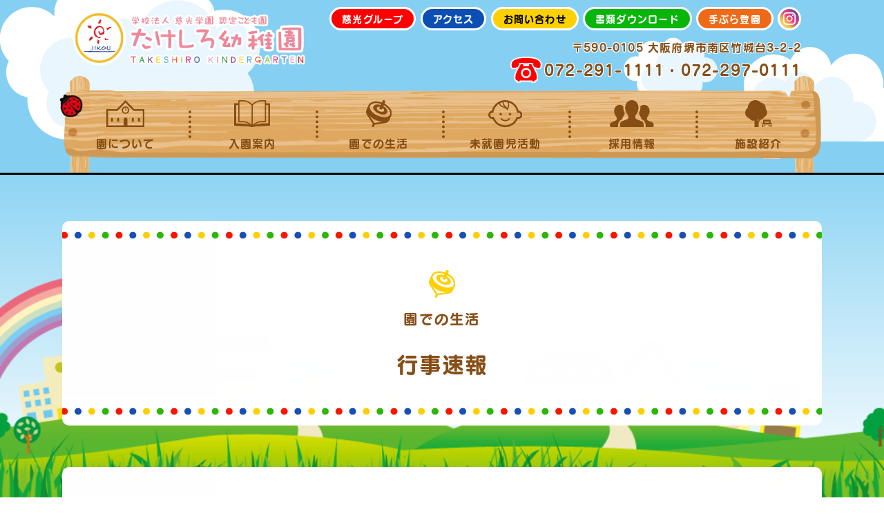

--- FILE ---
content_type: text/html; charset=UTF-8
request_url: https://takeshiro-youchien.jp/events-contents.html?id=744
body_size: 47932
content:

<!DOCTYPE html>
<html lang="ja">
<head>
<meta http-equiv="Content-Type" content="text/html; charset=UTF-8" />
<meta name="viewport" content="width=device-width, initial-scale=1.0" />
<meta http-equiv="X-UA-Compatible" content="IE=edge" /><script type="text/javascript">(window.NREUM||(NREUM={})).init={ajax:{deny_list:["bam.nr-data.net"]},feature_flags:["soft_nav"]};(window.NREUM||(NREUM={})).loader_config={licenseKey:"2a8f3613b3",applicationID:"96331536",browserID:"96338315"};;/*! For license information please see nr-loader-rum-1.307.0.min.js.LICENSE.txt */
(()=>{var e,t,r={163:(e,t,r)=>{"use strict";r.d(t,{j:()=>E});var n=r(384),i=r(1741);var a=r(2555);r(860).K7.genericEvents;const s="experimental.resources",o="register",c=e=>{if(!e||"string"!=typeof e)return!1;try{document.createDocumentFragment().querySelector(e)}catch{return!1}return!0};var d=r(2614),u=r(944),l=r(8122);const f="[data-nr-mask]",g=e=>(0,l.a)(e,(()=>{const e={feature_flags:[],experimental:{allow_registered_children:!1,resources:!1},mask_selector:"*",block_selector:"[data-nr-block]",mask_input_options:{color:!1,date:!1,"datetime-local":!1,email:!1,month:!1,number:!1,range:!1,search:!1,tel:!1,text:!1,time:!1,url:!1,week:!1,textarea:!1,select:!1,password:!0}};return{ajax:{deny_list:void 0,block_internal:!0,enabled:!0,autoStart:!0},api:{get allow_registered_children(){return e.feature_flags.includes(o)||e.experimental.allow_registered_children},set allow_registered_children(t){e.experimental.allow_registered_children=t},duplicate_registered_data:!1},browser_consent_mode:{enabled:!1},distributed_tracing:{enabled:void 0,exclude_newrelic_header:void 0,cors_use_newrelic_header:void 0,cors_use_tracecontext_headers:void 0,allowed_origins:void 0},get feature_flags(){return e.feature_flags},set feature_flags(t){e.feature_flags=t},generic_events:{enabled:!0,autoStart:!0},harvest:{interval:30},jserrors:{enabled:!0,autoStart:!0},logging:{enabled:!0,autoStart:!0},metrics:{enabled:!0,autoStart:!0},obfuscate:void 0,page_action:{enabled:!0},page_view_event:{enabled:!0,autoStart:!0},page_view_timing:{enabled:!0,autoStart:!0},performance:{capture_marks:!1,capture_measures:!1,capture_detail:!0,resources:{get enabled(){return e.feature_flags.includes(s)||e.experimental.resources},set enabled(t){e.experimental.resources=t},asset_types:[],first_party_domains:[],ignore_newrelic:!0}},privacy:{cookies_enabled:!0},proxy:{assets:void 0,beacon:void 0},session:{expiresMs:d.wk,inactiveMs:d.BB},session_replay:{autoStart:!0,enabled:!1,preload:!1,sampling_rate:10,error_sampling_rate:100,collect_fonts:!1,inline_images:!1,fix_stylesheets:!0,mask_all_inputs:!0,get mask_text_selector(){return e.mask_selector},set mask_text_selector(t){c(t)?e.mask_selector="".concat(t,",").concat(f):""===t||null===t?e.mask_selector=f:(0,u.R)(5,t)},get block_class(){return"nr-block"},get ignore_class(){return"nr-ignore"},get mask_text_class(){return"nr-mask"},get block_selector(){return e.block_selector},set block_selector(t){c(t)?e.block_selector+=",".concat(t):""!==t&&(0,u.R)(6,t)},get mask_input_options(){return e.mask_input_options},set mask_input_options(t){t&&"object"==typeof t?e.mask_input_options={...t,password:!0}:(0,u.R)(7,t)}},session_trace:{enabled:!0,autoStart:!0},soft_navigations:{enabled:!0,autoStart:!0},spa:{enabled:!0,autoStart:!0},ssl:void 0,user_actions:{enabled:!0,elementAttributes:["id","className","tagName","type"]}}})());var p=r(6154),m=r(9324);let h=0;const v={buildEnv:m.F3,distMethod:m.Xs,version:m.xv,originTime:p.WN},b={consented:!1},y={appMetadata:{},get consented(){return this.session?.state?.consent||b.consented},set consented(e){b.consented=e},customTransaction:void 0,denyList:void 0,disabled:!1,harvester:void 0,isolatedBacklog:!1,isRecording:!1,loaderType:void 0,maxBytes:3e4,obfuscator:void 0,onerror:void 0,ptid:void 0,releaseIds:{},session:void 0,timeKeeper:void 0,registeredEntities:[],jsAttributesMetadata:{bytes:0},get harvestCount(){return++h}},_=e=>{const t=(0,l.a)(e,y),r=Object.keys(v).reduce((e,t)=>(e[t]={value:v[t],writable:!1,configurable:!0,enumerable:!0},e),{});return Object.defineProperties(t,r)};var w=r(5701);const x=e=>{const t=e.startsWith("http");e+="/",r.p=t?e:"https://"+e};var R=r(7836),k=r(3241);const A={accountID:void 0,trustKey:void 0,agentID:void 0,licenseKey:void 0,applicationID:void 0,xpid:void 0},S=e=>(0,l.a)(e,A),T=new Set;function E(e,t={},r,s){let{init:o,info:c,loader_config:d,runtime:u={},exposed:l=!0}=t;if(!c){const e=(0,n.pV)();o=e.init,c=e.info,d=e.loader_config}e.init=g(o||{}),e.loader_config=S(d||{}),c.jsAttributes??={},p.bv&&(c.jsAttributes.isWorker=!0),e.info=(0,a.D)(c);const f=e.init,m=[c.beacon,c.errorBeacon];T.has(e.agentIdentifier)||(f.proxy.assets&&(x(f.proxy.assets),m.push(f.proxy.assets)),f.proxy.beacon&&m.push(f.proxy.beacon),e.beacons=[...m],function(e){const t=(0,n.pV)();Object.getOwnPropertyNames(i.W.prototype).forEach(r=>{const n=i.W.prototype[r];if("function"!=typeof n||"constructor"===n)return;let a=t[r];e[r]&&!1!==e.exposed&&"micro-agent"!==e.runtime?.loaderType&&(t[r]=(...t)=>{const n=e[r](...t);return a?a(...t):n})})}(e),(0,n.US)("activatedFeatures",w.B)),u.denyList=[...f.ajax.deny_list||[],...f.ajax.block_internal?m:[]],u.ptid=e.agentIdentifier,u.loaderType=r,e.runtime=_(u),T.has(e.agentIdentifier)||(e.ee=R.ee.get(e.agentIdentifier),e.exposed=l,(0,k.W)({agentIdentifier:e.agentIdentifier,drained:!!w.B?.[e.agentIdentifier],type:"lifecycle",name:"initialize",feature:void 0,data:e.config})),T.add(e.agentIdentifier)}},384:(e,t,r)=>{"use strict";r.d(t,{NT:()=>s,US:()=>u,Zm:()=>o,bQ:()=>d,dV:()=>c,pV:()=>l});var n=r(6154),i=r(1863),a=r(1910);const s={beacon:"bam.nr-data.net",errorBeacon:"bam.nr-data.net"};function o(){return n.gm.NREUM||(n.gm.NREUM={}),void 0===n.gm.newrelic&&(n.gm.newrelic=n.gm.NREUM),n.gm.NREUM}function c(){let e=o();return e.o||(e.o={ST:n.gm.setTimeout,SI:n.gm.setImmediate||n.gm.setInterval,CT:n.gm.clearTimeout,XHR:n.gm.XMLHttpRequest,REQ:n.gm.Request,EV:n.gm.Event,PR:n.gm.Promise,MO:n.gm.MutationObserver,FETCH:n.gm.fetch,WS:n.gm.WebSocket},(0,a.i)(...Object.values(e.o))),e}function d(e,t){let r=o();r.initializedAgents??={},t.initializedAt={ms:(0,i.t)(),date:new Date},r.initializedAgents[e]=t}function u(e,t){o()[e]=t}function l(){return function(){let e=o();const t=e.info||{};e.info={beacon:s.beacon,errorBeacon:s.errorBeacon,...t}}(),function(){let e=o();const t=e.init||{};e.init={...t}}(),c(),function(){let e=o();const t=e.loader_config||{};e.loader_config={...t}}(),o()}},782:(e,t,r)=>{"use strict";r.d(t,{T:()=>n});const n=r(860).K7.pageViewTiming},860:(e,t,r)=>{"use strict";r.d(t,{$J:()=>u,K7:()=>c,P3:()=>d,XX:()=>i,Yy:()=>o,df:()=>a,qY:()=>n,v4:()=>s});const n="events",i="jserrors",a="browser/blobs",s="rum",o="browser/logs",c={ajax:"ajax",genericEvents:"generic_events",jserrors:i,logging:"logging",metrics:"metrics",pageAction:"page_action",pageViewEvent:"page_view_event",pageViewTiming:"page_view_timing",sessionReplay:"session_replay",sessionTrace:"session_trace",softNav:"soft_navigations",spa:"spa"},d={[c.pageViewEvent]:1,[c.pageViewTiming]:2,[c.metrics]:3,[c.jserrors]:4,[c.spa]:5,[c.ajax]:6,[c.sessionTrace]:7,[c.softNav]:8,[c.sessionReplay]:9,[c.logging]:10,[c.genericEvents]:11},u={[c.pageViewEvent]:s,[c.pageViewTiming]:n,[c.ajax]:n,[c.spa]:n,[c.softNav]:n,[c.metrics]:i,[c.jserrors]:i,[c.sessionTrace]:a,[c.sessionReplay]:a,[c.logging]:o,[c.genericEvents]:"ins"}},944:(e,t,r)=>{"use strict";r.d(t,{R:()=>i});var n=r(3241);function i(e,t){"function"==typeof console.debug&&(console.debug("New Relic Warning: https://github.com/newrelic/newrelic-browser-agent/blob/main/docs/warning-codes.md#".concat(e),t),(0,n.W)({agentIdentifier:null,drained:null,type:"data",name:"warn",feature:"warn",data:{code:e,secondary:t}}))}},1687:(e,t,r)=>{"use strict";r.d(t,{Ak:()=>d,Ze:()=>f,x3:()=>u});var n=r(3241),i=r(7836),a=r(3606),s=r(860),o=r(2646);const c={};function d(e,t){const r={staged:!1,priority:s.P3[t]||0};l(e),c[e].get(t)||c[e].set(t,r)}function u(e,t){e&&c[e]&&(c[e].get(t)&&c[e].delete(t),p(e,t,!1),c[e].size&&g(e))}function l(e){if(!e)throw new Error("agentIdentifier required");c[e]||(c[e]=new Map)}function f(e="",t="feature",r=!1){if(l(e),!e||!c[e].get(t)||r)return p(e,t);c[e].get(t).staged=!0,g(e)}function g(e){const t=Array.from(c[e]);t.every(([e,t])=>t.staged)&&(t.sort((e,t)=>e[1].priority-t[1].priority),t.forEach(([t])=>{c[e].delete(t),p(e,t)}))}function p(e,t,r=!0){const s=e?i.ee.get(e):i.ee,c=a.i.handlers;if(!s.aborted&&s.backlog&&c){if((0,n.W)({agentIdentifier:e,type:"lifecycle",name:"drain",feature:t}),r){const e=s.backlog[t],r=c[t];if(r){for(let t=0;e&&t<e.length;++t)m(e[t],r);Object.entries(r).forEach(([e,t])=>{Object.values(t||{}).forEach(t=>{t[0]?.on&&t[0]?.context()instanceof o.y&&t[0].on(e,t[1])})})}}s.isolatedBacklog||delete c[t],s.backlog[t]=null,s.emit("drain-"+t,[])}}function m(e,t){var r=e[1];Object.values(t[r]||{}).forEach(t=>{var r=e[0];if(t[0]===r){var n=t[1],i=e[3],a=e[2];n.apply(i,a)}})}},1738:(e,t,r)=>{"use strict";r.d(t,{U:()=>g,Y:()=>f});var n=r(3241),i=r(9908),a=r(1863),s=r(944),o=r(5701),c=r(3969),d=r(8362),u=r(860),l=r(4261);function f(e,t,r,a){const f=a||r;!f||f[e]&&f[e]!==d.d.prototype[e]||(f[e]=function(){(0,i.p)(c.xV,["API/"+e+"/called"],void 0,u.K7.metrics,r.ee),(0,n.W)({agentIdentifier:r.agentIdentifier,drained:!!o.B?.[r.agentIdentifier],type:"data",name:"api",feature:l.Pl+e,data:{}});try{return t.apply(this,arguments)}catch(e){(0,s.R)(23,e)}})}function g(e,t,r,n,s){const o=e.info;null===r?delete o.jsAttributes[t]:o.jsAttributes[t]=r,(s||null===r)&&(0,i.p)(l.Pl+n,[(0,a.t)(),t,r],void 0,"session",e.ee)}},1741:(e,t,r)=>{"use strict";r.d(t,{W:()=>a});var n=r(944),i=r(4261);class a{#e(e,...t){if(this[e]!==a.prototype[e])return this[e](...t);(0,n.R)(35,e)}addPageAction(e,t){return this.#e(i.hG,e,t)}register(e){return this.#e(i.eY,e)}recordCustomEvent(e,t){return this.#e(i.fF,e,t)}setPageViewName(e,t){return this.#e(i.Fw,e,t)}setCustomAttribute(e,t,r){return this.#e(i.cD,e,t,r)}noticeError(e,t){return this.#e(i.o5,e,t)}setUserId(e,t=!1){return this.#e(i.Dl,e,t)}setApplicationVersion(e){return this.#e(i.nb,e)}setErrorHandler(e){return this.#e(i.bt,e)}addRelease(e,t){return this.#e(i.k6,e,t)}log(e,t){return this.#e(i.$9,e,t)}start(){return this.#e(i.d3)}finished(e){return this.#e(i.BL,e)}recordReplay(){return this.#e(i.CH)}pauseReplay(){return this.#e(i.Tb)}addToTrace(e){return this.#e(i.U2,e)}setCurrentRouteName(e){return this.#e(i.PA,e)}interaction(e){return this.#e(i.dT,e)}wrapLogger(e,t,r){return this.#e(i.Wb,e,t,r)}measure(e,t){return this.#e(i.V1,e,t)}consent(e){return this.#e(i.Pv,e)}}},1863:(e,t,r)=>{"use strict";function n(){return Math.floor(performance.now())}r.d(t,{t:()=>n})},1910:(e,t,r)=>{"use strict";r.d(t,{i:()=>a});var n=r(944);const i=new Map;function a(...e){return e.every(e=>{if(i.has(e))return i.get(e);const t="function"==typeof e?e.toString():"",r=t.includes("[native code]"),a=t.includes("nrWrapper");return r||a||(0,n.R)(64,e?.name||t),i.set(e,r),r})}},2555:(e,t,r)=>{"use strict";r.d(t,{D:()=>o,f:()=>s});var n=r(384),i=r(8122);const a={beacon:n.NT.beacon,errorBeacon:n.NT.errorBeacon,licenseKey:void 0,applicationID:void 0,sa:void 0,queueTime:void 0,applicationTime:void 0,ttGuid:void 0,user:void 0,account:void 0,product:void 0,extra:void 0,jsAttributes:{},userAttributes:void 0,atts:void 0,transactionName:void 0,tNamePlain:void 0};function s(e){try{return!!e.licenseKey&&!!e.errorBeacon&&!!e.applicationID}catch(e){return!1}}const o=e=>(0,i.a)(e,a)},2614:(e,t,r)=>{"use strict";r.d(t,{BB:()=>s,H3:()=>n,g:()=>d,iL:()=>c,tS:()=>o,uh:()=>i,wk:()=>a});const n="NRBA",i="SESSION",a=144e5,s=18e5,o={STARTED:"session-started",PAUSE:"session-pause",RESET:"session-reset",RESUME:"session-resume",UPDATE:"session-update"},c={SAME_TAB:"same-tab",CROSS_TAB:"cross-tab"},d={OFF:0,FULL:1,ERROR:2}},2646:(e,t,r)=>{"use strict";r.d(t,{y:()=>n});class n{constructor(e){this.contextId=e}}},2843:(e,t,r)=>{"use strict";r.d(t,{G:()=>a,u:()=>i});var n=r(3878);function i(e,t=!1,r,i){(0,n.DD)("visibilitychange",function(){if(t)return void("hidden"===document.visibilityState&&e());e(document.visibilityState)},r,i)}function a(e,t,r){(0,n.sp)("pagehide",e,t,r)}},3241:(e,t,r)=>{"use strict";r.d(t,{W:()=>a});var n=r(6154);const i="newrelic";function a(e={}){try{n.gm.dispatchEvent(new CustomEvent(i,{detail:e}))}catch(e){}}},3606:(e,t,r)=>{"use strict";r.d(t,{i:()=>a});var n=r(9908);a.on=s;var i=a.handlers={};function a(e,t,r,a){s(a||n.d,i,e,t,r)}function s(e,t,r,i,a){a||(a="feature"),e||(e=n.d);var s=t[a]=t[a]||{};(s[r]=s[r]||[]).push([e,i])}},3878:(e,t,r)=>{"use strict";function n(e,t){return{capture:e,passive:!1,signal:t}}function i(e,t,r=!1,i){window.addEventListener(e,t,n(r,i))}function a(e,t,r=!1,i){document.addEventListener(e,t,n(r,i))}r.d(t,{DD:()=>a,jT:()=>n,sp:()=>i})},3969:(e,t,r)=>{"use strict";r.d(t,{TZ:()=>n,XG:()=>o,rs:()=>i,xV:()=>s,z_:()=>a});const n=r(860).K7.metrics,i="sm",a="cm",s="storeSupportabilityMetrics",o="storeEventMetrics"},4234:(e,t,r)=>{"use strict";r.d(t,{W:()=>a});var n=r(7836),i=r(1687);class a{constructor(e,t){this.agentIdentifier=e,this.ee=n.ee.get(e),this.featureName=t,this.blocked=!1}deregisterDrain(){(0,i.x3)(this.agentIdentifier,this.featureName)}}},4261:(e,t,r)=>{"use strict";r.d(t,{$9:()=>d,BL:()=>o,CH:()=>g,Dl:()=>_,Fw:()=>y,PA:()=>h,Pl:()=>n,Pv:()=>k,Tb:()=>l,U2:()=>a,V1:()=>R,Wb:()=>x,bt:()=>b,cD:()=>v,d3:()=>w,dT:()=>c,eY:()=>p,fF:()=>f,hG:()=>i,k6:()=>s,nb:()=>m,o5:()=>u});const n="api-",i="addPageAction",a="addToTrace",s="addRelease",o="finished",c="interaction",d="log",u="noticeError",l="pauseReplay",f="recordCustomEvent",g="recordReplay",p="register",m="setApplicationVersion",h="setCurrentRouteName",v="setCustomAttribute",b="setErrorHandler",y="setPageViewName",_="setUserId",w="start",x="wrapLogger",R="measure",k="consent"},5289:(e,t,r)=>{"use strict";r.d(t,{GG:()=>s,Qr:()=>c,sB:()=>o});var n=r(3878),i=r(6389);function a(){return"undefined"==typeof document||"complete"===document.readyState}function s(e,t){if(a())return e();const r=(0,i.J)(e),s=setInterval(()=>{a()&&(clearInterval(s),r())},500);(0,n.sp)("load",r,t)}function o(e){if(a())return e();(0,n.DD)("DOMContentLoaded",e)}function c(e){if(a())return e();(0,n.sp)("popstate",e)}},5607:(e,t,r)=>{"use strict";r.d(t,{W:()=>n});const n=(0,r(9566).bz)()},5701:(e,t,r)=>{"use strict";r.d(t,{B:()=>a,t:()=>s});var n=r(3241);const i=new Set,a={};function s(e,t){const r=t.agentIdentifier;a[r]??={},e&&"object"==typeof e&&(i.has(r)||(t.ee.emit("rumresp",[e]),a[r]=e,i.add(r),(0,n.W)({agentIdentifier:r,loaded:!0,drained:!0,type:"lifecycle",name:"load",feature:void 0,data:e})))}},6154:(e,t,r)=>{"use strict";r.d(t,{OF:()=>c,RI:()=>i,WN:()=>u,bv:()=>a,eN:()=>l,gm:()=>s,mw:()=>o,sb:()=>d});var n=r(1863);const i="undefined"!=typeof window&&!!window.document,a="undefined"!=typeof WorkerGlobalScope&&("undefined"!=typeof self&&self instanceof WorkerGlobalScope&&self.navigator instanceof WorkerNavigator||"undefined"!=typeof globalThis&&globalThis instanceof WorkerGlobalScope&&globalThis.navigator instanceof WorkerNavigator),s=i?window:"undefined"!=typeof WorkerGlobalScope&&("undefined"!=typeof self&&self instanceof WorkerGlobalScope&&self||"undefined"!=typeof globalThis&&globalThis instanceof WorkerGlobalScope&&globalThis),o=Boolean("hidden"===s?.document?.visibilityState),c=/iPad|iPhone|iPod/.test(s.navigator?.userAgent),d=c&&"undefined"==typeof SharedWorker,u=((()=>{const e=s.navigator?.userAgent?.match(/Firefox[/\s](\d+\.\d+)/);Array.isArray(e)&&e.length>=2&&e[1]})(),Date.now()-(0,n.t)()),l=()=>"undefined"!=typeof PerformanceNavigationTiming&&s?.performance?.getEntriesByType("navigation")?.[0]?.responseStart},6389:(e,t,r)=>{"use strict";function n(e,t=500,r={}){const n=r?.leading||!1;let i;return(...r)=>{n&&void 0===i&&(e.apply(this,r),i=setTimeout(()=>{i=clearTimeout(i)},t)),n||(clearTimeout(i),i=setTimeout(()=>{e.apply(this,r)},t))}}function i(e){let t=!1;return(...r)=>{t||(t=!0,e.apply(this,r))}}r.d(t,{J:()=>i,s:()=>n})},6630:(e,t,r)=>{"use strict";r.d(t,{T:()=>n});const n=r(860).K7.pageViewEvent},7699:(e,t,r)=>{"use strict";r.d(t,{It:()=>a,KC:()=>o,No:()=>i,qh:()=>s});var n=r(860);const i=16e3,a=1e6,s="SESSION_ERROR",o={[n.K7.logging]:!0,[n.K7.genericEvents]:!1,[n.K7.jserrors]:!1,[n.K7.ajax]:!1}},7836:(e,t,r)=>{"use strict";r.d(t,{P:()=>o,ee:()=>c});var n=r(384),i=r(8990),a=r(2646),s=r(5607);const o="nr@context:".concat(s.W),c=function e(t,r){var n={},s={},u={},l=!1;try{l=16===r.length&&d.initializedAgents?.[r]?.runtime.isolatedBacklog}catch(e){}var f={on:p,addEventListener:p,removeEventListener:function(e,t){var r=n[e];if(!r)return;for(var i=0;i<r.length;i++)r[i]===t&&r.splice(i,1)},emit:function(e,r,n,i,a){!1!==a&&(a=!0);if(c.aborted&&!i)return;t&&a&&t.emit(e,r,n);var o=g(n);m(e).forEach(e=>{e.apply(o,r)});var d=v()[s[e]];d&&d.push([f,e,r,o]);return o},get:h,listeners:m,context:g,buffer:function(e,t){const r=v();if(t=t||"feature",f.aborted)return;Object.entries(e||{}).forEach(([e,n])=>{s[n]=t,t in r||(r[t]=[])})},abort:function(){f._aborted=!0,Object.keys(f.backlog).forEach(e=>{delete f.backlog[e]})},isBuffering:function(e){return!!v()[s[e]]},debugId:r,backlog:l?{}:t&&"object"==typeof t.backlog?t.backlog:{},isolatedBacklog:l};return Object.defineProperty(f,"aborted",{get:()=>{let e=f._aborted||!1;return e||(t&&(e=t.aborted),e)}}),f;function g(e){return e&&e instanceof a.y?e:e?(0,i.I)(e,o,()=>new a.y(o)):new a.y(o)}function p(e,t){n[e]=m(e).concat(t)}function m(e){return n[e]||[]}function h(t){return u[t]=u[t]||e(f,t)}function v(){return f.backlog}}(void 0,"globalEE"),d=(0,n.Zm)();d.ee||(d.ee=c)},8122:(e,t,r)=>{"use strict";r.d(t,{a:()=>i});var n=r(944);function i(e,t){try{if(!e||"object"!=typeof e)return(0,n.R)(3);if(!t||"object"!=typeof t)return(0,n.R)(4);const r=Object.create(Object.getPrototypeOf(t),Object.getOwnPropertyDescriptors(t)),a=0===Object.keys(r).length?e:r;for(let s in a)if(void 0!==e[s])try{if(null===e[s]){r[s]=null;continue}Array.isArray(e[s])&&Array.isArray(t[s])?r[s]=Array.from(new Set([...e[s],...t[s]])):"object"==typeof e[s]&&"object"==typeof t[s]?r[s]=i(e[s],t[s]):r[s]=e[s]}catch(e){r[s]||(0,n.R)(1,e)}return r}catch(e){(0,n.R)(2,e)}}},8362:(e,t,r)=>{"use strict";r.d(t,{d:()=>a});var n=r(9566),i=r(1741);class a extends i.W{agentIdentifier=(0,n.LA)(16)}},8374:(e,t,r)=>{r.nc=(()=>{try{return document?.currentScript?.nonce}catch(e){}return""})()},8990:(e,t,r)=>{"use strict";r.d(t,{I:()=>i});var n=Object.prototype.hasOwnProperty;function i(e,t,r){if(n.call(e,t))return e[t];var i=r();if(Object.defineProperty&&Object.keys)try{return Object.defineProperty(e,t,{value:i,writable:!0,enumerable:!1}),i}catch(e){}return e[t]=i,i}},9324:(e,t,r)=>{"use strict";r.d(t,{F3:()=>i,Xs:()=>a,xv:()=>n});const n="1.307.0",i="PROD",a="CDN"},9566:(e,t,r)=>{"use strict";r.d(t,{LA:()=>o,bz:()=>s});var n=r(6154);const i="xxxxxxxx-xxxx-4xxx-yxxx-xxxxxxxxxxxx";function a(e,t){return e?15&e[t]:16*Math.random()|0}function s(){const e=n.gm?.crypto||n.gm?.msCrypto;let t,r=0;return e&&e.getRandomValues&&(t=e.getRandomValues(new Uint8Array(30))),i.split("").map(e=>"x"===e?a(t,r++).toString(16):"y"===e?(3&a()|8).toString(16):e).join("")}function o(e){const t=n.gm?.crypto||n.gm?.msCrypto;let r,i=0;t&&t.getRandomValues&&(r=t.getRandomValues(new Uint8Array(e)));const s=[];for(var o=0;o<e;o++)s.push(a(r,i++).toString(16));return s.join("")}},9908:(e,t,r)=>{"use strict";r.d(t,{d:()=>n,p:()=>i});var n=r(7836).ee.get("handle");function i(e,t,r,i,a){a?(a.buffer([e],i),a.emit(e,t,r)):(n.buffer([e],i),n.emit(e,t,r))}}},n={};function i(e){var t=n[e];if(void 0!==t)return t.exports;var a=n[e]={exports:{}};return r[e](a,a.exports,i),a.exports}i.m=r,i.d=(e,t)=>{for(var r in t)i.o(t,r)&&!i.o(e,r)&&Object.defineProperty(e,r,{enumerable:!0,get:t[r]})},i.f={},i.e=e=>Promise.all(Object.keys(i.f).reduce((t,r)=>(i.f[r](e,t),t),[])),i.u=e=>"nr-rum-1.307.0.min.js",i.o=(e,t)=>Object.prototype.hasOwnProperty.call(e,t),e={},t="NRBA-1.307.0.PROD:",i.l=(r,n,a,s)=>{if(e[r])e[r].push(n);else{var o,c;if(void 0!==a)for(var d=document.getElementsByTagName("script"),u=0;u<d.length;u++){var l=d[u];if(l.getAttribute("src")==r||l.getAttribute("data-webpack")==t+a){o=l;break}}if(!o){c=!0;var f={296:"sha512-3EXXyZqgAupfCzApe8jx8MLgGn3TbzhyI1Jve2HiIeHZU3eYpQT4hF0fMRkBBDdQT8+b9YmzmeYUZ4Q/8KBSNg=="};(o=document.createElement("script")).charset="utf-8",i.nc&&o.setAttribute("nonce",i.nc),o.setAttribute("data-webpack",t+a),o.src=r,0!==o.src.indexOf(window.location.origin+"/")&&(o.crossOrigin="anonymous"),f[s]&&(o.integrity=f[s])}e[r]=[n];var g=(t,n)=>{o.onerror=o.onload=null,clearTimeout(p);var i=e[r];if(delete e[r],o.parentNode&&o.parentNode.removeChild(o),i&&i.forEach(e=>e(n)),t)return t(n)},p=setTimeout(g.bind(null,void 0,{type:"timeout",target:o}),12e4);o.onerror=g.bind(null,o.onerror),o.onload=g.bind(null,o.onload),c&&document.head.appendChild(o)}},i.r=e=>{"undefined"!=typeof Symbol&&Symbol.toStringTag&&Object.defineProperty(e,Symbol.toStringTag,{value:"Module"}),Object.defineProperty(e,"__esModule",{value:!0})},i.p="https://js-agent.newrelic.com/",(()=>{var e={374:0,840:0};i.f.j=(t,r)=>{var n=i.o(e,t)?e[t]:void 0;if(0!==n)if(n)r.push(n[2]);else{var a=new Promise((r,i)=>n=e[t]=[r,i]);r.push(n[2]=a);var s=i.p+i.u(t),o=new Error;i.l(s,r=>{if(i.o(e,t)&&(0!==(n=e[t])&&(e[t]=void 0),n)){var a=r&&("load"===r.type?"missing":r.type),s=r&&r.target&&r.target.src;o.message="Loading chunk "+t+" failed: ("+a+": "+s+")",o.name="ChunkLoadError",o.type=a,o.request=s,n[1](o)}},"chunk-"+t,t)}};var t=(t,r)=>{var n,a,[s,o,c]=r,d=0;if(s.some(t=>0!==e[t])){for(n in o)i.o(o,n)&&(i.m[n]=o[n]);if(c)c(i)}for(t&&t(r);d<s.length;d++)a=s[d],i.o(e,a)&&e[a]&&e[a][0](),e[a]=0},r=self["webpackChunk:NRBA-1.307.0.PROD"]=self["webpackChunk:NRBA-1.307.0.PROD"]||[];r.forEach(t.bind(null,0)),r.push=t.bind(null,r.push.bind(r))})(),(()=>{"use strict";i(8374);var e=i(8362),t=i(860);const r=Object.values(t.K7);var n=i(163);var a=i(9908),s=i(1863),o=i(4261),c=i(1738);var d=i(1687),u=i(4234),l=i(5289),f=i(6154),g=i(944),p=i(384);const m=e=>f.RI&&!0===e?.privacy.cookies_enabled;function h(e){return!!(0,p.dV)().o.MO&&m(e)&&!0===e?.session_trace.enabled}var v=i(6389),b=i(7699);class y extends u.W{constructor(e,t){super(e.agentIdentifier,t),this.agentRef=e,this.abortHandler=void 0,this.featAggregate=void 0,this.loadedSuccessfully=void 0,this.onAggregateImported=new Promise(e=>{this.loadedSuccessfully=e}),this.deferred=Promise.resolve(),!1===e.init[this.featureName].autoStart?this.deferred=new Promise((t,r)=>{this.ee.on("manual-start-all",(0,v.J)(()=>{(0,d.Ak)(e.agentIdentifier,this.featureName),t()}))}):(0,d.Ak)(e.agentIdentifier,t)}importAggregator(e,t,r={}){if(this.featAggregate)return;const n=async()=>{let n;await this.deferred;try{if(m(e.init)){const{setupAgentSession:t}=await i.e(296).then(i.bind(i,3305));n=t(e)}}catch(e){(0,g.R)(20,e),this.ee.emit("internal-error",[e]),(0,a.p)(b.qh,[e],void 0,this.featureName,this.ee)}try{if(!this.#t(this.featureName,n,e.init))return(0,d.Ze)(this.agentIdentifier,this.featureName),void this.loadedSuccessfully(!1);const{Aggregate:i}=await t();this.featAggregate=new i(e,r),e.runtime.harvester.initializedAggregates.push(this.featAggregate),this.loadedSuccessfully(!0)}catch(e){(0,g.R)(34,e),this.abortHandler?.(),(0,d.Ze)(this.agentIdentifier,this.featureName,!0),this.loadedSuccessfully(!1),this.ee&&this.ee.abort()}};f.RI?(0,l.GG)(()=>n(),!0):n()}#t(e,r,n){if(this.blocked)return!1;switch(e){case t.K7.sessionReplay:return h(n)&&!!r;case t.K7.sessionTrace:return!!r;default:return!0}}}var _=i(6630),w=i(2614),x=i(3241);class R extends y{static featureName=_.T;constructor(e){var t;super(e,_.T),this.setupInspectionEvents(e.agentIdentifier),t=e,(0,c.Y)(o.Fw,function(e,r){"string"==typeof e&&("/"!==e.charAt(0)&&(e="/"+e),t.runtime.customTransaction=(r||"http://custom.transaction")+e,(0,a.p)(o.Pl+o.Fw,[(0,s.t)()],void 0,void 0,t.ee))},t),this.importAggregator(e,()=>i.e(296).then(i.bind(i,3943)))}setupInspectionEvents(e){const t=(t,r)=>{t&&(0,x.W)({agentIdentifier:e,timeStamp:t.timeStamp,loaded:"complete"===t.target.readyState,type:"window",name:r,data:t.target.location+""})};(0,l.sB)(e=>{t(e,"DOMContentLoaded")}),(0,l.GG)(e=>{t(e,"load")}),(0,l.Qr)(e=>{t(e,"navigate")}),this.ee.on(w.tS.UPDATE,(t,r)=>{(0,x.W)({agentIdentifier:e,type:"lifecycle",name:"session",data:r})})}}class k extends e.d{constructor(e){var t;(super(),f.gm)?(this.features={},(0,p.bQ)(this.agentIdentifier,this),this.desiredFeatures=new Set(e.features||[]),this.desiredFeatures.add(R),(0,n.j)(this,e,e.loaderType||"agent"),t=this,(0,c.Y)(o.cD,function(e,r,n=!1){if("string"==typeof e){if(["string","number","boolean"].includes(typeof r)||null===r)return(0,c.U)(t,e,r,o.cD,n);(0,g.R)(40,typeof r)}else(0,g.R)(39,typeof e)},t),function(e){(0,c.Y)(o.Dl,function(t,r=!1){if("string"!=typeof t&&null!==t)return void(0,g.R)(41,typeof t);const n=e.info.jsAttributes["enduser.id"];r&&null!=n&&n!==t?(0,a.p)(o.Pl+"setUserIdAndResetSession",[t],void 0,"session",e.ee):(0,c.U)(e,"enduser.id",t,o.Dl,!0)},e)}(this),function(e){(0,c.Y)(o.nb,function(t){if("string"==typeof t||null===t)return(0,c.U)(e,"application.version",t,o.nb,!1);(0,g.R)(42,typeof t)},e)}(this),function(e){(0,c.Y)(o.d3,function(){e.ee.emit("manual-start-all")},e)}(this),function(e){(0,c.Y)(o.Pv,function(t=!0){if("boolean"==typeof t){if((0,a.p)(o.Pl+o.Pv,[t],void 0,"session",e.ee),e.runtime.consented=t,t){const t=e.features.page_view_event;t.onAggregateImported.then(e=>{const r=t.featAggregate;e&&!r.sentRum&&r.sendRum()})}}else(0,g.R)(65,typeof t)},e)}(this),this.run()):(0,g.R)(21)}get config(){return{info:this.info,init:this.init,loader_config:this.loader_config,runtime:this.runtime}}get api(){return this}run(){try{const e=function(e){const t={};return r.forEach(r=>{t[r]=!!e[r]?.enabled}),t}(this.init),n=[...this.desiredFeatures];n.sort((e,r)=>t.P3[e.featureName]-t.P3[r.featureName]),n.forEach(r=>{if(!e[r.featureName]&&r.featureName!==t.K7.pageViewEvent)return;if(r.featureName===t.K7.spa)return void(0,g.R)(67);const n=function(e){switch(e){case t.K7.ajax:return[t.K7.jserrors];case t.K7.sessionTrace:return[t.K7.ajax,t.K7.pageViewEvent];case t.K7.sessionReplay:return[t.K7.sessionTrace];case t.K7.pageViewTiming:return[t.K7.pageViewEvent];default:return[]}}(r.featureName).filter(e=>!(e in this.features));n.length>0&&(0,g.R)(36,{targetFeature:r.featureName,missingDependencies:n}),this.features[r.featureName]=new r(this)})}catch(e){(0,g.R)(22,e);for(const e in this.features)this.features[e].abortHandler?.();const t=(0,p.Zm)();delete t.initializedAgents[this.agentIdentifier]?.features,delete this.sharedAggregator;return t.ee.get(this.agentIdentifier).abort(),!1}}}var A=i(2843),S=i(782);class T extends y{static featureName=S.T;constructor(e){super(e,S.T),f.RI&&((0,A.u)(()=>(0,a.p)("docHidden",[(0,s.t)()],void 0,S.T,this.ee),!0),(0,A.G)(()=>(0,a.p)("winPagehide",[(0,s.t)()],void 0,S.T,this.ee)),this.importAggregator(e,()=>i.e(296).then(i.bind(i,2117))))}}var E=i(3969);class I extends y{static featureName=E.TZ;constructor(e){super(e,E.TZ),f.RI&&document.addEventListener("securitypolicyviolation",e=>{(0,a.p)(E.xV,["Generic/CSPViolation/Detected"],void 0,this.featureName,this.ee)}),this.importAggregator(e,()=>i.e(296).then(i.bind(i,9623)))}}new k({features:[R,T,I],loaderType:"lite"})})()})();</script>
<meta name="format-detection" content="telephone=no" />
<link rel="icon" href="./img/favicon.ico" />
<link rel="shortcut icon" href="./img/favicon.ico" type="image/vnd.microsoft.icon" />
<link rel="icon" href="./img/favicon.ico" type="image/vnd.microsoft.icon" />
<link rel="shortcut icon" href="./img/favicon.ico" type="image/x-icon" />
	<!-- Global site tag (gtag.js) - Google Analytics -->
	<script async src="https://www.googletagmanager.com/gtag/js?id=UA-7553093-6"></script>
	<script>
		window.dataLayer = window.dataLayer || [];
		function gtag(){dataLayer.push(arguments);}
		gtag('js', new Date());

		gtag('config', 'UA-7553093-6');
	</script>
<!-- Google tag (gtag.js) -->
<script async src="https://www.googletagmanager.com/gtag/js?id=G-H0TNSTF6Z4"></script>
<script>
  window.dataLayer = window.dataLayer || [];
  function gtag(){dataLayer.push(arguments);}
  gtag('js', new Date());

  gtag('config', 'G-H0TNSTF6Z4');
</script>	
<script type="text/javascript" src="//webfont.fontplus.jp/accessor/script/fontplus.js?kZSFUtx-OUM%3D&box=lYJ0XXbJCS4%3D&aa=1&ab=2" charset="utf-8"></script>

<link rel="stylesheet" href="./css/swiper.css" media="all" />
<link rel="stylesheet" href="./css/style.css" media="all" />
<meta name="description" content="大阪府堺市南区にある学校法人慈光学園 認定こども園たけしろ幼稚園の行事速報です。満3歳児保育も行なっております。" />
<title>学校法人 慈光学園 認定こども園 たけしろ幼稚園 | 園での生活 | 行事速報</title>
</head>
<body id="home" class="bg-yellow">
<!--[if lte IE 10]>
<div class="browserhappy">
Internet Explorerの安全ではないバージョンをお使いのようです。古いWebブラウザを使い続けるとパソコンに危険性が生じます。今すぐブラウザをアップグレードしましょう。
<a href="http://browsehappy.com/" target="_blank">今すぐアップグレード！</a>
</div>
<![endif]-->
<div class="wbx"></div>
<div class="wrp">
  <div id="js--ladybug" class="img-ladybug">
    <img src="/img/img-ladybug01.png" alt="">
    <img src="/img/img-ladybug02.png" alt="">
  </div>
  <!-- btn-to-top -->
  <div id="btnToTopBox" class="btn-to-top-float-box">
    <div class="btn-to-top-box">
      <a href="javascript:;" id="btnToTop" class="btn-to-top"></a>
    </div>
  </div>

  <!-- header -->
  <header id="header" class="header">
    <div id="headerInner" class="header-inner">
    <div class="header-box">
      <div class="header-logo">
        <a href="./index.html" class="header-logo-a">
          <figure class="header-logo-fig"><img src="./img/header-logo_06_05.png" class="header-logo-img" alt="よいこ つよいこ げんきなこ！ 学校法人 慈光学園 認定こども園 たけしろ幼稚園" /></figure>
        </a>
      </div>
      <div class="header-right">
        <div class="header-nav">
          <a href="https://jikougakuen.jp/" class="header-nav-btn" target="_blank">慈光グループ</a>
          <a href="./access.html" class="header-nav-btn">アクセス</a>
          <a href="./inquiry.html" class="header-nav-btn">お問い合わせ</a>
          <a href="./download.html" class="header-nav-btn">書類ダウンロード</a>
          <a href="https://tebura-touen.com/" class="header-nav-btn" target="_blank">手ぶら登園</a>
          <!-- <a href="https://www.facebook.com/jikougakuen" target="_blank" class="header-nav-sns-btn"><img src="/img/logo-facebook.png" alt=""></a> -->
          <a href="https://www.instagram.com/takeshiro_youchien/" target="_blank" class="header-nav-sns-btn"><img src="/img/logo-instagram.png" alt=""></a>
        </div>
        <div class="header-address">
          〒590-0105 大阪府堺市南区竹城台3-2-2
          <div class="header-address-tel">072-291-1111・072-297-0111</div>
        </div>
      </div>
      <div class="header-icon">
        <div id="navIcon" class="nav-toggle nav-toggle-open">
          <span class="nav-toggle-bar"></span>
          <span class="nav-toggle-bar"></span>
          <span class="nav-toggle-bar"></span>
          <span class="nav-toggle-text nav-toggle-text-menu">MENU</span>
          <span class="nav-toggle-text nav-toggle-text-close">CLOSE</span>
        </div>
      </div>
    </div>
</div>

    <!-- nav -->
    <nav id="navMenu" class="nav">
      <div class="nav-inner">
        <ul class="nav-ul-1">
          <li class="nav-ul-1-li has-submenu">
            <a href="./overview.html" class="nav-ul-1-li-a">
              <figure class="nav-ul-1-li-a-fig">
                <!-- <img src="./img/icon-aboutus.svg" class="nav-ul-1-li-a-img" alt="園について" /> -->
                <img src="./img/icon-aboutus-brown.svg" class="nav-ul-1-li-a-img" alt="園について" />
              </figure>
              園について <span class="nav-toggle-2"></span>
            </a>
            <ul class="nav-ul-2">
              <li class="nav-ul-2-li">
                <a href="./overview.html" class="nav-ul-2-li-a">
                  <span class="nav-ul-2-li-a-span">園の概要</span>
                </a>
              </li>
              <li class="nav-ul-2-li">
                <a href="./philosophy.html" class="nav-ul-2-li-a">
                  <span class="nav-ul-2-li-a-span">教育理念</span>
                </a>
              </li>
              <li class="nav-ul-2-li">
                <a href="./extra.html" class="nav-ul-2-li-a">
                  <span class="nav-ul-2-li-a-span">課外活動</span>
                </a>
              </li>
            </ul>
          </li>
          <li class="nav-ul-1-li has-submenu">
            <a href="./guide.html" class="nav-ul-1-li-a">
              <figure class="nav-ul-1-li-a-fig">
                <!-- <img src="./img/icon-guide.svg" class="nav-ul-1-li-a-img" alt="入園案内" /> -->
                <img src="./img/icon-guide-brown.svg" class="nav-ul-1-li-a-img" alt="入園案内" />
              </figure>
              入園案内 <span class="nav-toggle-2"></span>
            </a>
            <ul class="nav-ul-2">
              <li class="nav-ul-2-li">
                <a href="./guide.html" class="nav-ul-2-li-a">
                  <span class="nav-ul-2-li-a-span">募集要項</span>
                </a>
              </li>
              <li class="nav-ul-2-li">
                <a href="./azukari.html" class="nav-ul-2-li-a">
                  <span class="nav-ul-2-li-a-span">預かり保育</span>
                </a>
              </li>
            </ul>
          </li>
          <li class="nav-ul-1-li has-submenu">
            <a href="./events.html" class="nav-ul-1-li-a">
              <figure class="nav-ul-1-li-a-fig">
                <!-- <img src="./img/icon-life.svg" class="nav-ul-1-li-a-img" alt="園での生活" /> -->
                <img src="./img/icon-life-brown.svg" class="nav-ul-1-li-a-img" alt="園での生活" />
              </figure>
                園での生活 <span class="nav-toggle-2"></span>
              </a>
            <ul class="nav-ul-2">
              <li class="nav-ul-2-li">
                <a href="./events.html" class="nav-ul-2-li-a">
                  <span class="nav-ul-2-li-a-span">行事速報</span>
                </a>
              </li>
              <li class="nav-ul-2-li">
                <a href="https://ouchien.jp/login" class="nav-ul-2-li-a" target="_blank">
                  <span class="nav-ul-2-li-a-span">おうちえん</span>
                </a>
              </li>
            </ul>
          </li>
          <li class="nav-ul-1-li has-submenu">
            <a href="./prekindergarten.html" class="nav-ul-1-li-a">
              <figure class="nav-ul-1-li-a-fig">
                <!-- <img src="./img/icon-prekindergarten.svg" class="nav-ul-1-li-a-img" alt="未就園児活動" /> -->
                <img src="./img/icon-prekindergarten-brown.svg" class="nav-ul-1-li-a-img" alt="未就園児活動" />
              </figure>
              未就園児活動 <span class="nav-toggle-2"></span>
            </a>
            <ul class="nav-ul-2">
              <li class="nav-ul-2-li">
                <a href="./prekindergarten.html#sunsun" class="nav-ul-2-li-a">
                  <span class="nav-ul-2-li-a-span">たけしろSUNSUNキッズ</span>
                </a>
              </li>
              <li class="nav-ul-2-li">
                <a href="./prekindergarten-diary.html" class="nav-ul-2-li-a">
                  <span class="nav-ul-2-li-a-span">SUNSUNキッズの様子</span>
                </a>
              </li>
              <li class="nav-ul-2-li">
                <a href="./prekindergarten-info.html" class="nav-ul-2-li-a">
                  <span class="nav-ul-2-li-a-span">園庭開放・イベント情報</span>
                </a>
              </li>
              <li class="nav-ul-2-li">
                <a href="./prekindergarten-album.html" class="nav-ul-2-li-a">
                  <span class="nav-ul-2-li-a-span">未就園児イベントの様子</span>
                </a>
              </li>				
            </ul>
          </li>
          <li class="nav-ul-1-li">
            <a href="https://recruit.jikougakuen.jp/" class="nav-ul-1-li-a" target="_blank">
              <figure class="nav-ul-1-li-a-fig">
                <!-- <img src="./img/icon-recruit.svg" class="nav-ul-1-li-a-img" alt="採用情報" /> -->
                <img src="./img/icon-recruit-brown.svg" class="nav-ul-1-li-a-img" alt="採用情報" />
              </figure>
              採用情報
            </a>
          </li>
          <li class="nav-ul-1-li">
            <a href="./facilities.html" class="nav-ul-1-li-a">
              <figure class="nav-ul-1-li-a-fig">
                <!-- <img src="./img/icon-facilities.svg" class="nav-ul-1-li-a-img" alt="施設紹介" /> -->
                <img src="./img/icon-facilities-brown.svg" class="nav-ul-1-li-a-img" alt="施設紹介" />
              </figure>
              施設紹介
            </a>
          </li>
          <li class="nav-ul-1-li nav-ul-1-li-sp">
            <a href="https://jikougakuen.jp/" class="nav-ul-1-li-a nav-ul-1-li-a-logo" target="_blank"><figure class="nav-ul-1-li-a-fig nav-ul-1-li-a-fig-logo"><img src="./img/logo.png" class="nav-ul-1-li-a-img" alt="慈光グループ" /></figure>慈光グループ</a>
          </li>
          <li class="nav-ul-1-li nav-ul-1-li-sp">
            <a href="./access.html" class="nav-ul-1-li-a"><figure class="nav-ul-1-li-a-fig"><img src="./img/icon-pointer.svg" class="nav-ul-1-li-a-img" alt="アクセス" /></figure>アクセス</a>
          </li>
          <li class="nav-ul-1-li nav-ul-1-li-sp">
            <a href="./inquiry.html" class="nav-ul-1-li-a"><figure class="nav-ul-1-li-a-fig"><img src="./img/icon-inquiry.svg" class="nav-ul-1-li-a-img" alt="お問い合わせ" /></figure>お問い合わせ</a>
          </li>
          <li class="nav-ul-1-li nav-ul-1-li-sp">
            <a href="./download.html" class="nav-ul-1-li-a"><figure class="nav-ul-1-li-a-fig"><img src="./img/icon-download.svg" class="nav-ul-1-li-a-img" alt="書類ダウンロード" /></figure>書類ダウンロード</a>
          </li>
          <li class="nav-ul-1-li nav-ul-1-li-sp">
            <a href="https://tebura-touen.com/" class="nav-ul-1-li-a nav-ul-1-li-a-logo" target="_blank"><figure class="nav-ul-1-li-a-fig nav-ul-1-li-a-fig-logo"><img src="./img/tebura-touen.png" class="nav-ul-1-li-a-img" alt="手ぶら登園" /></figure>手ぶら登園</a>
          </li>
          <!-- <li class="nav-ul-1-li nav-ul-1-li-sp">
            <a href="https://www.facebook.com/jikougakuen" class="nav-ul-1-li-a nav-ul-1-li-a-logo" target="_blank"><figure class="nav-ul-1-li-a-fig nav-ul-1-li-a-fig-logo"><img src="/img/logo-facebook.png" class="nav-ul-1-li-a-img" alt="facebook" /></figure>Facebook</a>
          </li> -->
          <li class="nav-ul-1-li nav-ul-1-li-sp">
            <a href="https://www.instagram.com/takeshiro_youchien/" class="nav-ul-1-li-a nav-ul-1-li-a-logo" target="_blank"><figure class="nav-ul-1-li-a-fig nav-ul-1-li-a-fig-logo"><img src="/img/logo-instagram.png" class="nav-ul-1-li-a-img" alt="instagram" /></figure>Instagram</a>
          </li>
        </ul>
      </div>
    </nav>  </header>

  <div id="main" class="contents bg-stars">
    <section class="contents-section">
      <div class="contents-section-inner fadeInUp">
        <header class="pagetitle-header">
          <figure class="pagetitle-header-icon-fig"><img src="./img/icon-life.svg" class="pagetitle-header-icon-img" alt="園での生活" /></figure>
          <div class="pagetitle-header-category">園での生活</div>
          <h2 class="pagetitle-header-h2">行事速報</h2>
        </header>
      </div>
    </section>
    <section class="contents-section">
      <div class="contents-section-inner contents-section-inner-last fadeInUp">
        <div class="contents-2nd-box">

          <article class="article-box">
            <div class="article-body">
              <div class="events-contents-header">
                <div class="events-contents-header-date">2022.02.16</div>
                <div class="events-contents-header-ttl">白菜引きに出掛けました！</div>
              </div>
              <div class="events-contents-body">
                <figure class="events-contents-fig">
                  <div class="contents-img-wrap">
                    <div class="contents-img-body">
                                              <div class="contents-img"><img src="/uploads/album/o_1fs0kn62p1k81cqn1eso1as61s6ep.jpg"></div>
                                              <div class="contents-img"><img src="/uploads/album/o_1fs0kn62p1b5l1b0113qb1jueotnq.jpg"></div>
                                              <div class="contents-img"><img src="/uploads/album/o_1fs0kn62qke48rq13ps1i5i188br.jpg"></div>
                                              <div class="contents-img"><img src="/uploads/album/o_1fs0kn62qv5te9l1e994hpgpps.jpg"></div>
                                              <div class="contents-img"><img src="/uploads/album/o_1fs0kn62qv841g7g9ov8tp1rc7t.jpg"></div>
                                              <div class="contents-img"><img src="/uploads/album/o_1fs0kn62q13l31dci7u216jd13ptu.jpg"></div>
                                              <div class="contents-img"><img src="/uploads/album/o_1fs0kn62q2an13ug147jdmc1am8v.jpg"></div>
                                              <div class="contents-img"><img src="/uploads/album/o_1fs0kn62qeh914781emi1267m0310.jpg"></div>
                                              <div class="contents-img"><img src="/uploads/album/o_1fs0kn62r19971m7hhvigct1ee011.jpg"></div>
                                              <div class="contents-img"><img src="/uploads/album/o_1fs0kn62r1671nv81qgg1v2fo2c12.jpg"></div>
                                              <div class="contents-img"><img src="/uploads/album/o_1fs0kn62r147r7d1l8qtmqn8413.jpg"></div>
                                              <div class="contents-img"><img src="/uploads/album/o_1fs0kn62r5di10rtvm58rd15b214.jpg"></div>
                                              <div class="contents-img"><img src="/uploads/album/o_1fs0kn62ra7b1vc519r51848155315.jpg"></div>
                                              <div class="contents-img"><img src="/uploads/album/o_1fs0kn62rddicv11a4q11opabb16.jpg"></div>
                                              <div class="contents-img"><img src="/uploads/album/o_1fs0kn62s17ca1mrc1jvv1ee81u1n17.jpg"></div>
                                          </div>
                  </div>
                                  </figure>
                <div class="events-contents-text">
                  <p style="margin:0mm 0mm 0.0001pt; text-align:justify"><span style="font-size:10.5pt"><span style="font-family:游明朝,serif">寒さが厳しさを増す中、頬や鼻を赤らめながらも子ども達は、元気に過ごしています。</span></span></p>

<p style="margin:0mm 0mm 0.0001pt; text-align:justify"><span style="font-size:10.5pt"><span style="font-family:游明朝,serif">　先日、子ども達が楽しみにしていた収穫祭（白菜引き）へ出掛けました。朝から「今日白菜引きだね！」「1人で持てるかな？」「大きな白菜持って帰る！」とワクワクしながらお話する姿が見られました。</span></span></p>

<p style="margin:0mm 0mm 0.0001pt; text-align:justify"><span style="font-size:10.5pt"><span style="font-family:游明朝,serif">　畑に着くととても大きな白菜が沢山目の前に広がり大興奮の子ども達。寒さも忘れる程、一生懸命「白菜さん！起きてー！」「ぐらぐらしてきた！」と白菜を揺らしながら収穫していました。無事に収穫すると1人で運ぶ力持ちのお友達や「重たいでしょ？手伝ってあげる！」とお友達と協力し合う姿も見られましたよ。</span></span></p>

<p style="margin:0mm 0mm 0.0001pt; text-align:justify"><span style="font-size:10.5pt"><span style="font-family:游明朝,serif">　今年は例年よりもとても大きな白菜を収穫する事が出来ました！子ども達が一生懸命収穫した白菜。沢山子ども達にお話を聞きながら、皆様で召し上がってくださいね。</span></span></p>
                </div>
              </div>
              <div class="events-contents-footer">
                <a href="./events.html" class="btn-a btn-a-m events-btn-tolist">行事速報カレンダーへ</a>
              </div>
            </div><!--article-body-->
          </article><!--article-box-->

        </div>
      </div>
    </section>

        <section class="contents-section contents-section-banners">
      <div class="contents-section-inner fadeInUp">
        <div class="top-banners-box">
          <ul class="top-banners-ul">
            <li class="top-banners-ul-li"><a href="https://jikougakuen.jp/" class="top-banners-ul-li-a" target="_blank"><img src="./img/bnr-jikougroup.jpg" class="top-banners-ul-li-img" alt="慈光グループ" /></a></li>
            <li class="top-banners-ul-li"><a href="https://recruit.jikougakuen.jp/" class="top-banners-ul-li-a" target="_blank"><img src="./img/bnr-jikourecruit.jpg" class="top-banners-ul-li-img" alt="慈光グループ 採用サイト" /></a></li>
            <li class="top-banners-ul-li"><a href="https://recruit.jikougakuen.jp/movie.html" class="top-banners-ul-li-a" target="_blank"><img src="./img/bnr-jikourecruitmovie.jpg" class="top-banners-ul-li-img" alt="慈光グループ リクルートムービー" /></a></li>
            <li class="top-banners-ul-li"><a href="https://hoikucollection.jp/navi/2022/search/detail.php?dtl=11067" class="top-banners-ul-li-a" target="_blank"><img src="./img/bnr-hoikore.jpg" class="top-banners-ul-li-img" alt="ほいこれナビ" /></a></li>
            <li class="top-banners-ul-li"><a href="https://www.instagram.com/takeshiro_youchien/" class="top-banners-ul-li-a" target="_blank"><img src="./img/bnr-instagram.jpg" class="top-banners-ul-li-img" alt="Instagram" /></a></li>
            <li class="top-banners-ul-li"><a href="/doc/evaluation2023.pdf" class="top-banners-ul-li-a text" target="_blank">自己評価シート</a></li>
          </ul>
        </div>
      </div>
    </section>
  </div><!-- main -->

  <!-- footer -->
  	<footer id="footer" class="footer">
		<div class="footer-body">
			<div style="opacity: 0;" class="footer-copyright"><span class="footer-copyright-logo"><img src="/img/header-logo_06.png" alt=""></span></div>

			<div id="js--ladybug02" class="img-ladybug02">
				<img src="/img/img-ladybug01.png" alt="">
				<img src="/img/img-ladybug02.png" alt="">
			</div>
		 </div>
	</footer>

</div><!--#wrp-->
<script src="./js/jquery-3.4.1.min.js"></script>
<script src="./js/swiper.js"></script>
<script src="./js/gsap.min.js"></script>
<script src="./js/common.js"></script>
<script src="./js/add.js"></script>
<script src="./js/contents.js"></script>
<script>
$(function(){
  indexInitialSetting();
});
</script>
<script type="text/javascript">window.NREUM||(NREUM={});NREUM.info={"beacon":"bam.nr-data.net","licenseKey":"2a8f3613b3","applicationID":"96331536","transactionName":"NAAHYkNZWRADVRZQXg1KMERYF1IVB1gWShwACgtCVFZDEExeFlRd","queueTime":0,"applicationTime":14,"atts":"GEcEFAtDSh4=","errorBeacon":"bam.nr-data.net","agent":""}</script></body>
</html>

--- FILE ---
content_type: text/css
request_url: https://takeshiro-youchien.jp/css/style.css
body_size: 127098
content:
@charset "UTF-8";
* {
  box-sizing: border-box;
  margin: 0;
  padding: 0;
  word-break: break-all;
  word-wrap: break-word;
}

h1, h2, h3, h4, h5, h6 {
  font-size: 100%;
}

/***** ↓smartphone chrome用 *****/
@media (max-width: 640px) {
  * { 
    /*-webkit-text-size-adjust: none;*/
  }
}
/***** ↑smartphone chrome用 *****/

html {

}

body {
  /*color: #c27067;*/
  color: #864f17;
  font-family: "CezannePro-M";
  font-size: 14px;
  letter-spacing: 0.075em;
  line-height: 1.75;
  position: relative;
  zoom: 1;
  background: url(/img/bg-ground04.png) no-repeat center bottom, linear-gradient(0deg, #ffffff, #52beee);
  background-attachment: fixed;
  background-size: 2560px auto;
}
body .header {
  background-color: #85d0f2;
}


/***** ↓pc *****/
@media only screen and (min-width: 769px) {
  body {
    font-size: 16px;
  }
}
/***** ↑pc *****/

img {
  border: none;
}

ul, li {
  list-style-type: none;
}

a {
  color: #0b4fb5;
  /*text-decoration: none;*/
  transition-property: color;
  transition-duration: .2s;
  transition-timing-function: ease-in-out;
}

a:hover {
  color: #57aaff;
  /*text-decoration: none;*/
}

p {
  text-indent: 1em;
}

address {
  font-style: normal;
}

.browserhappy {
  border: 2px dotted #f00;
  color: #f00;
  margin: 20px auto;
  padding: 10px;
  max-width: 930px;
}

.wbx {
  display: none;
  height: 0;
  opacity: 0;
  position: fixed;
  visibility: hidden;
  width: 100vw;
}

.wrp {
  overflow: hidden;
  padding-top: 80px;
  position: relative;
}

/***** ↓pc *****/
@media only screen and (min-width: 1000px) {
  .wrp {
    padding-top: 260px;
  }
}
/***** ↑pc *****/


/*********************************************************************************************
 header
*********************************************************************************************/
.header {
  background: url(/img/bg-sky02.png) repeat-x center bottom #52beee;
  background-size: cover;
  box-shadow: 0 0 3px rgba(0, 0, 0, .1);
  font-family: "SeuratPro-B";
  left: 0;
  position: fixed;
  top: 0;
  transform-origin: 0 0;
  transition-property: all;
  transition-duration: .5s;
  transition-timing-function: ease-in-out;
  width: 100%;
  z-index: 5000;
  border-bottom: 3px solid #000;
}

.header-open {
}

.header-inner {
  background-size: auto 100%;
  position: relative;
  z-index: 1010;
}

.header-float .header-inner {
}

.header-box {
  border-collapse: collapse;
  border-spacing: 0;
  display: table;
  margin: 0 auto;
  position: relative;
  width: 100%;
}

.header-logo {
  display: table-cell;
  font-size: 100%;
  padding: 15px 15px;
  text-align: left;
  vertical-align: middle;
  z-index: 5;
}

.header-logo-a {
  display: table;
  position: relative;
  text-decoration: none;
  transition-property: all;
  transition-duration: .5s;
  transition-timing-function: ease-in-out;
  z-index: 5;
}

.header-logo-a:hover {

}

.header-logo-fig {
  display: block;
  line-height: 1;
  height: 50px;
}

.header-logo-img {
  display: block;
  vertical-align: middle;
  height: 100%;
}

.header-logo-txt {
  color: #c27067;
  display: inline-block;
  padding-left: 5px;
}

.logo-txt-s {
  font-family: "SeuratPro-DB";
  font-size: 85.7%;
}

.logo-txt-l {
  font-family: "SeuratPro-B";
  font-size: 128.6%;
  line-height: 1;
}

.header-right {
  display: none;
}

.header-icon {
  display: table-cell;
  padding: 10px 0 0;
  position: relative;
  height: 70px;
  width: 75px;
  vertical-align: top;
}

.nav-toggle {
  background: #fff;
  display: block;
  float: right;
  height: 60px;
  opacity: 1;
  padding: 37px 0 0;
  position: relative;
  /*right: 0;
  top: 0;*/
  width: 60px;
  z-index: 10000;
}

.nav-toggle-open {

}

.nav-toggle-close .nav-toggle {
  /*background: #000;*/
}

.nav-toggle-bar {
  background: #ee869a;
  display: block;
  height: 2px;
  line-height: 0;
  position: absolute;
  right: 18px;
  text-align: center;
  text-decoration: none;
  transition-property: transform;
  transition-duration: .5s;
  transition-timing-function: ease-in-out;
  transition-delay: 0s;
  width: 24px;
}

.nav-toggle-bar:nth-of-type(1) {
  top: 15px;
}

.nav-toggle-bar:nth-of-type(2) {
  top: 24px;
}

.nav-toggle-bar:nth-of-type(3) {
  top: 33px;
}

.nav-toggle-close .nav-toggle-bar {
  width: 34px;
}

.nav-toggle-close .nav-toggle-bar:nth-of-type(1) {
  transform: translate(5px, 9px) rotate(-315deg);
}

.nav-toggle-close .nav-toggle-bar:nth-of-type(2) {
  opacity: 0;
}

.nav-toggle-close .nav-toggle-bar:nth-of-type(3) {
  transform: translate(5px, -9px) rotate(315deg);
}

.nav-toggle-text {
  color: #c27067;
  display: block;
  font-size: 84.6%;
  text-align: center;
}

.nav-toggle-open .nav-toggle-text-menu {
  display: block;
}

.nav-toggle-open .nav-toggle-text-close {
  display: none;
}

.nav-toggle-close .nav-toggle-text-menu {
  display: none;
}

.nav-toggle-close .nav-toggle-text-close {
  display: block;
}

/*.nav-toggle-text:before {
  content: 'MENU';
}

.nav-toggle-close .nav-toggle-text:before {
  content: 'CLOSE';
}*/


/***** ↓pc *****/
@media only screen and (min-width: 1000px) {
  .header {
    /*min-width: 1160px;*/
    transition-property: none;
  }

  .header-open {
    height: auto;
  }

  .header-float {
    /*font-size: 14px;*/
  }

  .header-box {
    margin: 0 auto;
    position: relative;
    max-width: 1100px;
  }

  .header-box-visible {
    /*display: table;*/
  }

  .header-box-hidden {
    
  }

  .header-logo-a {
    
  }

  .header-logo-a:hover {
  }

  .header-logo-fig {
    height: 80px;
  }

  .header-float .header-logo {
    padding: 10px 15px;
  }
  .header-float .header-logo-fig {
    height: 60px;
  }

  .logo-txt-s {
    font-family: "SeuratPro-DB";
    font-size: 100%;
  }

  .logo-txt-l {
    font-family: "SeuratPro-B";
    font-size: 150%;
  }

  .header-right {
    display: block;
    position: absolute;
    right: 30px;
    text-align: right;
    top: 0;
    width: 64%;
  }

  .header-nav {
    display: block;
    padding: 10px 0;
    vertical-align: top;
    text-align: right;
  }

  .header-nav-btn {
    background: #ff0000;
    color: #fff;
    display: inline-block;
    font-size: 87.5%;
    line-height: 1;
    margin: 0 0 0 0px;
    padding: .5em 15px;
    text-decoration: none;
    transition-property: all;
    transition-duration: .5s;
    transition-timing-function: ease-in-out;
    vertical-align: middle;
    z-index: 5;
    border: 3px solid #fff;
    border-radius: 10000px;
  }

  .header-nav-btn:first-child {
    margin-left: 0;
  }
  .header-nav-btn:nth-child(1) {
    background-color: #ff0000;
  }
  .header-nav-btn:nth-child(2) {
    background-color: #0b4fb5;
  }
  .header-nav-btn:nth-child(3) {
    background-color: #fdd000;
    color: #000;
  }
  .header-nav-btn:nth-child(3):hover {
    color: #000;
  }
  .header-nav-btn:nth-child(4) {
    background-color: #07b609;
  }
  .header-nav-btn:nth-child(5) {
    background-color: #ec6a18;
  }
  .header-nav-btn:hover {
    color: #fff;
    text-decoration: none;
    transform: scale(1.05, 1.05);
  }
  .header-nav-sns-btn {
    transition-property: all;
    transition-duration: .5s;
    transition-timing-function: ease-in-out;
    width: 34px;
    display: inline-block;
    vertical-align: middle;
    border: 3px solid #fff;
    border-radius: 1000px;
  }
  .header-nav-sns-btn img {
    width: 100%;
    height: auto;
    vertical-align: bottom;
  }
  .header-nav-sns-btn:hover {
    transform: scale(1.05, 1.05);
  }

  .header-address {
    display: inline-block;
    text-align: right;
    text-shadow: 1px 1px #fff, -1px 1px #fff, 1px -1px #fff, -1px -1px #fff;
  }

  .header-float .header-address {
    display: none;
  }

  .header-address-tel {
    background: url(../img/icon-tel.svg) left center no-repeat;
    background-size: auto 100%;
    font-size: 137.5%;
    padding-left: 50px;
  }

  .header-float .header-nav-btn {
    padding: 5px 15px;
  }

  .header-float .header-nav-btn {
/*    opacity: 0;
    visibility: hidden;*/
  }

  .header-float .header-nav-btn:hover {
    /*background: #099164;*/
    color: #fff;
  }

  .header-open .header-nav-btn {
    display: inline-block;
    opacity: 1;
    visibility: visible;
  }

  .header-icon {
    display: none;
    padding: 15px 30px;
  }

  .nav-toggle {
    padding: 40px 0 0;
  }

  .nav-toggle-text {
    color: #c27067;
    display: block;
    font-size: 73.3%;
    line-height: 1;
  }
}
/***** ↑pc *****/


/*********************************************************************************************
 nav
/*********************************************************************************************/
.nav {
  background: #fff;
  display: none;
  height: 100vh;
  overflow-y: scroll;
  position: absolute;
  right: -100vw;
  width: 100vw;
  z-index: 1000;
}

.nav-1-open {
  display: block;
}

.nav-inner {
  position: relative;
}


/***** ↓pc *****/
@media only screen and (min-width: 1000px) {
  .nav {
    background: transparent;
    display: block;
    height: auto;
    min-height: 0;
    overflow: visible;
    padding: 0;
    position: static;
    right: 0;
    top: 0;
    vertical-align: middle;
    width: auto;
  }

  .nav-inner {
    margin: 0 auto;
    max-width: 1100px;
    padding: 20px 0;
    width: 100%;
    position: relative;
    background-image: url(/img/bg-wood-foot.png), url(/img/bg-wood-foot.png);
    background-position: 1% 0, 99% 0;
    background-repeat: no-repeat, no-repeat;
  }

  .header-float .nav-inner {
    padding: 10px 0;
  }

  .header-float .nav-1-open {
    display: block;
  }
}
/***** ↑pc *****/ 

.nav-ul-1 {
  transition-property: opacity;
  transition-duration: .5s;
  transition-timing-function: ease-in-out;
}



.nav-ul-1-2 {
  border-bottom: 2px dotted #ee869a;
}

.nav-ul-1-li {
  border-top: 2px dotted #fdd000;
}

.nav-ul-1-li:nth-child(1) .nav-ul-1-li-a {
  color: #0b4fb5;
}
.nav-ul-1-li:nth-child(1) .nav-ul-1-li-a:hover {
  background: rgb(113 161 214 / .2);
}
.nav-ul-1-li:nth-child(1) .nav-ul-2 {
  background: #0b4fb5;
}
.nav-ul-1-li:nth-child(1) .nav-ul-2::after {
  border-bottom-color: #0b4fb5
}

.nav-ul-1-li:nth-child(2) .nav-ul-1-li-a {
  color: #ff0000;
}
.nav-ul-1-li:nth-child(2) .nav-ul-1-li-a:hover {
  background: rgb(234 85 20 / .2);
}
.nav-ul-1-li:nth-child(2) .nav-ul-2 {
  background: #ff0000;
}
.nav-ul-1-li:nth-child(2) .nav-ul-2::after {
  border-bottom-color: #ff0000
}

.nav-ul-1-li:nth-child(3) .nav-ul-1-li-a {
  color: #fdd000;
}
.nav-ul-1-li:nth-child(3) .nav-ul-1-li-a:hover {
  background: rgb(253 208 0 / .2);
}
.nav-ul-1-li:nth-child(3) .nav-ul-2 {
  background: #fdd000;
}
.nav-ul-1-li:nth-child(3) .nav-ul-2::after {
  border-bottom-color: #fdd000
}

.nav-ul-1-li:nth-child(4) .nav-ul-1-li-a {
  color: #ee869a;
}
.nav-ul-1-li:nth-child(4) .nav-ul-1-li-a:hover {
  background: rgb(238 134 154 / .2);
}
.nav-ul-1-li:nth-child(4) .nav-ul-2 {
  background: #ee869a;
}
.nav-ul-1-li:nth-child(4) .nav-ul-2::after {
  border-bottom-color: #ee869a
}

.nav-ul-1-li:nth-child(5) .nav-ul-1-li-a {
  color: #07b609;
}
.nav-ul-1-li:nth-child(5) .nav-ul-1-li-a:hover {
  background: rgb(163 134 238 / .2);
}
.nav-ul-1-li:nth-child(5) .nav-ul-2 {
  background: #07b609;
}
.nav-ul-1-li:nth-child(5) .nav-ul-2::after {
  border-bottom-color: #07b609
}

.nav-ul-1-li:nth-child(6) .nav-ul-1-li-a {
  color: #8fc31f;
}
.nav-ul-1-li:nth-child(6) .nav-ul-1-li-a:hover {
  background: rgb(143 195 31 / .2);
}
.nav-ul-1-li:nth-child(6) .nav-ul-2 {
  background: #8fc31f;
}
.nav-ul-1-li:nth-child(6) .nav-ul-2::after {
  border-bottom-color: #8fc31f
}

.nav-ul-1-li-a {
  font-weight: bold;
  display: block;
  padding: 10px 15px;
  position: relative;
  text-decoration: none;
  transition-property: all;
  transition-duration: .5s;
  transition-timing-function: ease-in-out;
  vertical-align: middle;
}

.nav-ul-1-li-a-logo {
  padding: 5px 15px;
}

.nav-ul-1-li-a:hover {
  background: rgba(250 ,218, 230, .2);
  color: #89562c;
}

.nav-ul-1-li-a-fig {
  display: inline-block;
  height: 30px;
  padding-right: 15px;
  vertical-align: middle;
  width: 65px;
}

.nav-ul-1-li-a-fig-logo {
  height: 40px;
}

.nav-ul-1-li-a-img {
  display: block;
  height: 100%;
  margin: 0 auto;
  vertical-align: middle;
}

.nav-ul-1-li-sp {
}

.nav-toggle-2 {
  height: 100%;
  position: absolute;
  right: 0;
  top: 50%;
  transform: translateY(-50%);
  width: 60px;
}

.nav-toggle-2:before {
  background: #c27067;
  content: '';
  height: 10px;
  left: 50%;
  position: absolute;
  top: 50%;
  transform: translate(-50%, -50%);
  width: 2px;
}

.nav-toggle-2:after {
  background: #c27067;
  content: '';
  height: 2px;
  left: 50%;
  position: absolute;
  top: 50%;
  transform: translate(-50%, -50%);
  width: 10px;
}

.nav-toggle-2.nav-toggle-2-close:before {
  display: none;
}

.nav-ul-2 {
  background: #ee869a;
  display: none;
  padding: 0 15px;
  position: relative;
  z-index: 100;
}

.nav-ul-2.nav-2-open {
  display: block;
}

.nav-ul-2-li {
  border-top: 2px dotted #fff;
}

.nav-ul-2-li:first-child {
  border-top: 0;
}

.nav-ul-2-li-a {
  color: #fff;
  display: block;
  padding: 10px 15px;
  position: relative;
  text-decoration: none;
  transition-property: all;
  transition-duration: .5s;
  transition-timing-function: ease-in-out;
  z-index: 3;
}

.nav-ul-2-li-a:hover {
  background: rgba(255, 255, 255, .25);
  color: #fff;
}

.nav-ul-2-li-a-span {
  vertical-align: middle;
}


/***** ↓pc *****/
@media only screen and (min-width: 1000px) {

  .nav-ul-1 {
    padding-bottom: 0;
    width: 100%;
    background: url(/img/bg-wood-plate-center.png) no-repeat center center;
    background-size: calc(100% - 120px) 100%;
    position: relative;
    display: flex;
  }

  .nav-ul-1::before {
    content: "";
    display: block;
    position: absolute;
    left: 1px;
    height: 100%;
    width: 60px;
    top: 0;
    background: url(/img/bg-wood-plate-left.png) no-repeat right center;
    background-size: auto 100%;
  }
  .nav-ul-1::after {
    content: "";
    display: block;
    position: absolute;
    right: 0;
    height: 100%;
    width: 60px;
    top: 0;
    background: url(/img/bg-wood-plate-right.png) no-repeat left center;
    background-size: auto 100%;
  }

  .nav-ul-1-1 {
  }

  .nav-ul-1-2 {
    border-bottom: 0;
  }

  .nav-ul-1-li {
    border-top: 0;
    position: relative;
    text-align: center;
    vertical-align: top;
    width: calc(100% / 6);
    z-index: 1;
  }

  .nav-ul-1-li::before {
    content: "";
    display: block;
    position: absolute;
    left: 0;
    top: 0;
    bottom: 0;
    margin: auto;
    height: 40%;
    border-left: 4px dotted #864e15;
  }

  .nav-ul-1-li:first-child::before {
    display: none;
  }

  .nav-ul-1-li-sp {
    display: none;
  }

  .nav-ul-1-li:nth-child(1) .nav-ul-1-li-a,
  .nav-ul-1-li:nth-child(2) .nav-ul-1-li-a,
  .nav-ul-1-li:nth-child(3) .nav-ul-1-li-a,
  .nav-ul-1-li:nth-child(4) .nav-ul-1-li-a,
  .nav-ul-1-li:nth-child(5) .nav-ul-1-li-a,
  .nav-ul-1-li:nth-child(6) .nav-ul-1-li-a {
    color: #864e15;
  }
  .nav-ul-1-li:nth-child(1) .nav-ul-1-li-a:hover,
  .nav-ul-1-li:nth-child(2) .nav-ul-1-li-a:hover,
  .nav-ul-1-li:nth-child(3) .nav-ul-1-li-a:hover,
  .nav-ul-1-li:nth-child(4) .nav-ul-1-li-a:hover,
  .nav-ul-1-li:nth-child(5) .nav-ul-1-li-a:hover,
  .nav-ul-1-li:nth-child(6) .nav-ul-1-li-a:hover {
    background: rgba(255, 255, 255, .25);
  }

  /*.has-submenu:after {
    border-bottom: 13px solid #c27067;
    border-left: 11px solid transparent;
    border-right: 11px solid transparent;
    content: '';
    display: none;
    left: calc(50% - 11px);
    opacity: 0;
    position: absolute;
    bottom: -5px;
  }

  .has-submenu:hover:after {
    -webkit-animation-delay: 0s;
    animation-delay: 0s;
    -webkit-animation-duration: .5s;
    animation-duration: .5s;
    -webkit-animation-fill-mode: both;
    animation-fill-mode: both;
    -webkit-animation-name: fadeIn;
    animation-name: fadeIn;
    display: block;
  }*/

  .nav-ul-1-li-a {
    border: 0;
    display: block;
    line-height: 1;
    padding: 15px 10px;
    text-decoration: none;
  }

  .nav-ul-1-li:first-child .nav-ul-1-li-a {
    border-left: none;
  }

  .nav-ul-1-li-a:hover {
    /*background: transparent;*/
  }

  .nav-ul-1-li-a-fig {
    display: block;
    height: 54px;
    padding: 0 0 15px;
    transition-property: all;
    transition-duration: .5s;
    transition-delay: 0s;
    transition-timing-function: ease-in-out;
    vertical-align: middle;
    width: auto;
  }

  .header-float .nav-ul-1-li-a-fig {
    height: 40px;
    padding: 0 0 10px;
  }

  .nav-ul-1-li-a-img {
    display: block;
    height: 100%;
    margin: 0 auto;
  }

  .nav-ul-2 {
    background: #ee869a;
    border: 0;
    border-radius: 5px;
    clear: both;
    display: none;
    left: 50%;
    opacity: 0;
    padding: 0;
    position: absolute;
    top: 105px;
    transform: translateX(-50%);
    transition-property: all;
    transition-delay: .2s;
    transition-duration: .5s;
    transition-timing-function: ease-in-out;
    width: 16em;
  }

  .nav-ul-2::before {
    content: '';
    height: 100%;
    left: 0;
    position: absolute;
    top: -15px;
    width: 100%;
  }

  .nav-ul-2::after {
    border-bottom: 13px solid #ee869a;
    border-left: 11px solid transparent;
    border-right: 11px solid transparent;
    content: '';
    display: none;
    left: calc(50% - 11px);
    /*opacity: 0;*/
    position: absolute;
    top: -12px;
    z-index: 5;
  }

  .header-float .nav-ul-2 {
    top: 90px;
  }

  .nav-ul-1-li:hover .nav-ul-2 {
    -webkit-animation-delay: 0s;
    animation-delay: 0s;
    -webkit-animation-duration: .5s;
    animation-duration: .5s;
    -webkit-animation-fill-mode: both;
    animation-fill-mode: both;
    -webkit-animation-name: fadeIn;
    animation-name: fadeIn;
    display: block;
  }

  .nav-ul-1-li:hover .nav-ul-2::after {
    -webkit-animation-delay: 0s;
    animation-delay: 0s;
    -webkit-animation-duration: .5s;
    animation-duration: .5s;
    -webkit-animation-fill-mode: both;
    animation-fill-mode: both;
    -webkit-animation-name: fadeIn;
    animation-name: fadeIn;
    display: block;
    z-index: 1000;
  }

  .nav-2-open,
  .nav-2-open::after {
    -webkit-animation-delay: 0s;
    animation-delay: 0s;
    -webkit-animation-duration: .5s;
    animation-duration: .5s;
    -webkit-animation-fill-mode: both;
    animation-fill-mode: both;
    -webkit-animation-name: fadeIn;
    animation-name: fadeIn;
    display: block;
  }

  .nav-ul-2-li {
    border-top: 2px dotted #fff;
  }

  .nav-ul-2-li:first-child {
    border-top: 0;
  }

  .nav-ul-2-li-a {
    cursor: pointer;
    display: block;
    font-size: 86.7%;
    padding: 10px 15px;
    text-align: center;
    text-decoration: none;
  }

  .nav-ul-2-li-a:hover {
    background: rgba(255, 255, 255, .25);
  }

  .nav-ul-2-li-a-span {
    display: block;
    text-align: center;
  }

  .nav-toggle-2 {
    display: none;
  }
}
/***** ↑pc *****/ 


/*********************************************************************************************
 footer
/*********************************************************************************************/
.footer {
  padding: 30px 0 0;
  text-align: center;
  position: relative;
}

.footer-body {
  max-width: 300px;
  margin: auto;
  background: url(/img/bg-wood-footer_02.png) no-repeat center top;
  position: relative;
}

.footer-logo-fig {
  display: inline-block;
}

.footer-logo-img {
  display: block;
  max-width: 70px;
  vertical-align: middle;
  width: 100%;
}

.footer-copyright {
  /*background: url(/img/bg-footer-copyright.png) no-repeat center top;*/
  background-size: 100% auto;
  margin: auto;
  padding: 56px 30px 76px 0;
  font-weight: bold;
  /*text-shadow: 1px 1px 3px #fff, -1px 1px 3px #fff, 1px -1px 3px #fff, -1px -1px 3px #fff, 1px 1px 3px #fff, -1px 1px 3px #fff, 1px -1px 3px #fff, -1px -1px 3px #fff, 1px 1px 3px #fff, -1px 1px 3px #fff, 1px -1px 3px #fff, -1px -1px 3px #fff, 1px 1px 3px #fff, -1px 1px 3px #fff, 1px -1px 3px #fff, -1px -1px 3px #fff, 1px 1px 3px #fff, -1px 1px 3px #fff, 1px -1px 3px #fff, -1px -1px 3px #fff, 1px 1px 3px #fff, -1px 1px 3px #fff, 1px -1px 3px #fff, -1px -1px 3px #fff, 2px 2px 2px #fff, -2px 2px 2px #fff, 2px -2px 2px #fff, -2px -2px 2px #fff, 3px 3px 0px #fff, -3px 3px 0px #fff, 3px -3px 0px #fff, -3px -3px 0px #fff;*/
  color: #864e15;
}
.footer-copyright-logo {
  width: 160px;
  display: inline-block;
}
.footer-copyright-logo img {
  width: 100%;
}

.footer-logo-txt {
  display: inline-block;
  padding-left: 5px;
  text-align: left;
}

.logo-txt-s {
  font-family: "SeuratPro-DB";
  font-size: 85.7%;
}

.logo-txt-l {
  font-family: "SeuratPro-B";
  font-size: 128.6%;
  line-height: 1;
}

.footer-logo-address {
  color: #fff;
  padding: 15px 0 0;
}

.footer-logo-address a {
  color: #fff;
}


@media only screen and (min-width: 480px) {
  .footer {
    padding: 50px 0 0;
  }
}


/***** ↓pc *****/
@media only screen and (min-width: 769px) {
  .footer-box {
    display: table;
  }

  .footer-logo-box {
    display: table-cell;
    padding: 0 50px 0 0;
    text-align: left;
    vertical-align: middle;
  }

  .footer-logo-address {
    padding: 0 0 0 81.5px;
  }
}


@media only screen and (min-width: 1000px) {
  .footer {
    padding: 100px 0 0;
  }

  .footer-inner {
    position: relative;
  }

  .footer-logo-box {
    /*display: table;*/
    margin: 0 auto;
    padding: 0;
  }

  .footer-logo {
    display: table-cell;
    vertical-align: middle;
  }

  .footer-logo-address {
    display: table-cell;
    padding: 0 50px;
    text-align: left;
    vertical-align: middle;
  }
}
/***** ↑pc *****/



/*********************************************************************************************
 common
*********************************************************************************************/
/***********************************************
 btn-to-top
************************************************/
.btn-to-top-float-box {
  bottom: 15px;
  position: fixed;
  width: 100%;
  z-index: 100;
}

.btn-to-top-box {
  margin: 0 auto;
  padding: 0 15px;
  position: relative;
  text-align: right;
}

.btn-to-top {
  background: #f81501;
  border: 2px solid #fff;
  border-radius: 50%;
  bottom: 0;
  cursor: pointer;
  display: inline-block;
  height: 46px;
  line-height: 1;
  opacity: 0;
  position: absolute;
  right: 7px;
  text-align: center;
  text-decoration: none;
  transition-property: all;
  transition-duration: .5s;
  transition-timing-function: ease-in-out;
  transition-delay: 0s;
  width: 46px;
}

.btn-to-top:after {
  border-left: 2px solid #fff;
  border-top: 2px solid #fff;
  content: '';
  height: 8px;
  left: calc(50% - 5px);
  position: absolute;
  top: calc(50% - 4px);
  transform: rotate(45deg);
  width: 8px;
}

.btn-to-top:hover {
  text-decoration: none;
  transform: rotate(360deg);
}

.btn-to-top-visible {
  opacity: 1;
}

.anchor {
  display: block;
  font-size: 0;
  height: 0;
  line-height: 0;
  margin-top: -80px;
  padding-top: 80px;
  position: relative;
  z-index:-10;
}


/***** ↓tablet, pc *****/
@media only screen and (min-width: 769px) {
  .btn-to-top-box {
    max-width: 1160px;
    /*min-width: 1160px;*/
    padding: 0 30px;
  }

  .btn-to-top {
    height: 60px;
    position: absolute;
    right: 30px;
    width: 60px;
  }

  .btn-to-top:after {
    content: '';
    height: 10px;
    left: 50%;
    transform: rotate(45deg) translate(-8px);
    top: 30px;
    width: 10px;
  }

  .anchor {
    margin-top: -186px;
    padding-top: 186px;
  }

}
/***** ↑tablet, pc *****/ 



/***********************************************
 contents
************************************************/
.contents {
  position: relative;
  width: 100%;
}

.contents-section {
  padding: 30px 0 0;
  position: relative;
  width: 100%;
}

.contents-section-inner {
  padding: 0 15px;
}

.contents-section-inner-last {
  padding-bottom: 15px;
}

.bg-gradient {
  background: linear-gradient(rgba(190, 222, 251, .3), rgba(255, 255, 255, 0));
}

.bg-stars {
}

.space-box {
  display: none;
}

.text-shadow-white {
  text-shadow: 1px 1px 3px #fff, -1px 1px 3px #fff, 1px -1px 3px #fff, -1px -1px 3px #fff, 1px 1px 3px #fff, -1px 1px 3px #fff, 1px -1px 3px #fff, -1px -1px 3px #fff, 1px 1px 3px #fff, -1px 1px 3px #fff, 1px -1px 3px #fff, -1px -1px 3px #fff, 1px 1px 3px #fff, -1px 1px 3px #fff, 1px -1px 3px #fff, -1px -1px 3px #fff, 1px 1px 3px #fff, -1px 1px 3px #fff, 1px -1px 3px #fff, -1px -1px 3px #fff, 1px 1px 3px #fff, -1px 1px 3px #fff, 1px -1px 3px #fff, -1px -1px 3px #fff, 2px 2px 2px #fff, -2px 2px 2px #fff, 2px -2px 2px #fff, -2px -2px 2px #fff, 3px 3px 0px #fff, -3px 3px 0px #fff, 3px -3px 0px #fff, -3px -3px 0px #fff;
}

.underline-yellow {
  background: linear-gradient(transparent 0%, transparent 49%, #fdd000 50%, #fdd000 100%);
  display: inline;
  padding: 5px;
  text-shadow: 1px 1px 3px #fff, -1px 1px 3px #fff, 1px -1px 3px #fff, -1px -1px 3px #fff, 1px 1px 3px #fff, -1px 1px 3px #fff, 1px -1px 3px #fff, -1px -1px 3px #fff, 1px 1px 3px #fff, -1px 1px 3px #fff, 1px -1px 3px #fff, -1px -1px 3px #fff, 1px 1px 3px #fff, -1px 1px 3px #fff, 1px -1px 3px #fff, -1px -1px 3px #fff, 1px 1px 3px #fff, -1px 1px 3px #fff, 1px -1px 3px #fff, -1px -1px 3px #fff, 1px 1px 3px #fff, -1px 1px 3px #fff, 1px -1px 3px #fff, -1px -1px 3px #fff, 2px 2px 2px #fff, -2px 2px 2px #fff, 2px -2px 2px #fff, -2px -2px 2px #fff, 3px 3px 0px #fff, -3px 3px 0px #fff, 3px -3px 0px #fff, -3px -3px 0px #fff;
  font-weight: bold;
}

.underline-blue {
  background: linear-gradient(transparent 0%, transparent 49%, #0b4fb5 50%, #0b4fb5 100%);
  display: inline;
  padding: 5px;
  text-shadow: 1px 1px 3px #fff, -1px 1px 3px #fff, 1px -1px 3px #fff, -1px -1px 3px #fff, 1px 1px 3px #fff, -1px 1px 3px #fff, 1px -1px 3px #fff, -1px -1px 3px #fff, 1px 1px 3px #fff, -1px 1px 3px #fff, 1px -1px 3px #fff, -1px -1px 3px #fff, 1px 1px 3px #fff, -1px 1px 3px #fff, 1px -1px 3px #fff, -1px -1px 3px #fff, 1px 1px 3px #fff, -1px 1px 3px #fff, 1px -1px 3px #fff, -1px -1px 3px #fff, 1px 1px 3px #fff, -1px 1px 3px #fff, 1px -1px 3px #fff, -1px -1px 3px #fff, 2px 2px 2px #fff, -2px 2px 2px #fff, 2px -2px 2px #fff, -2px -2px 2px #fff, 3px 3px 0px #fff, -3px 3px 0px #fff, 3px -3px 0px #fff, -3px -3px 0px #fff;
  font-weight: bold;
}

.underline-violet {
  background: linear-gradient(transparent 0%, transparent 49%, #07b609 50%, #07b609 100%);
  display: inline;
  padding: 5px;
  text-shadow: 1px 1px 3px #fff, -1px 1px 3px #fff, 1px -1px 3px #fff, -1px -1px 3px #fff, 1px 1px 3px #fff, -1px 1px 3px #fff, 1px -1px 3px #fff, -1px -1px 3px #fff, 1px 1px 3px #fff, -1px 1px 3px #fff, 1px -1px 3px #fff, -1px -1px 3px #fff, 1px 1px 3px #fff, -1px 1px 3px #fff, 1px -1px 3px #fff, -1px -1px 3px #fff, 1px 1px 3px #fff, -1px 1px 3px #fff, 1px -1px 3px #fff, -1px -1px 3px #fff, 1px 1px 3px #fff, -1px 1px 3px #fff, 1px -1px 3px #fff, -1px -1px 3px #fff, 2px 2px 2px #fff, -2px 2px 2px #fff, 2px -2px 2px #fff, -2px -2px 2px #fff, 3px 3px 0px #fff, -3px 3px 0px #fff, 3px -3px 0px #fff, -3px -3px 0px #fff;
  font-weight: bold;
}

.underline-pink {
  background: linear-gradient(transparent 0%, transparent 49%, #ee869a 50%, #ee869a 100%);
  display: inline;
  padding: 5px;
  text-shadow: 1px 1px 3px #fff, -1px 1px 3px #fff, 1px -1px 3px #fff, -1px -1px 3px #fff, 1px 1px 3px #fff, -1px 1px 3px #fff, 1px -1px 3px #fff, -1px -1px 3px #fff, 1px 1px 3px #fff, -1px 1px 3px #fff, 1px -1px 3px #fff, -1px -1px 3px #fff, 1px 1px 3px #fff, -1px 1px 3px #fff, 1px -1px 3px #fff, -1px -1px 3px #fff, 1px 1px 3px #fff, -1px 1px 3px #fff, 1px -1px 3px #fff, -1px -1px 3px #fff, 1px 1px 3px #fff, -1px 1px 3px #fff, 1px -1px 3px #fff, -1px -1px 3px #fff, 2px 2px 2px #fff, -2px 2px 2px #fff, 2px -2px 2px #fff, -2px -2px 2px #fff, 3px 3px 0px #fff, -3px 3px 0px #fff, 3px -3px 0px #fff, -3px -3px 0px #fff;
  font-weight: bold;
}

.underline-white {
  background: linear-gradient(transparent 0%, transparent 49%, #fff 50%, #fff 100%);
  display: inline;
  padding: 5px;
  text-shadow: 1px 1px 3px #fff, -1px 1px 3px #fff, 1px -1px 3px #fff, -1px -1px 3px #fff, 1px 1px 3px #fff, -1px 1px 3px #fff, 1px -1px 3px #fff, -1px -1px 3px #fff, 1px 1px 3px #fff, -1px 1px 3px #fff, 1px -1px 3px #fff, -1px -1px 3px #fff, 1px 1px 3px #fff, -1px 1px 3px #fff, 1px -1px 3px #fff, -1px -1px 3px #fff, 1px 1px 3px #fff, -1px 1px 3px #fff, 1px -1px 3px #fff, -1px -1px 3px #fff, 1px 1px 3px #fff, -1px 1px 3px #fff, 1px -1px 3px #fff, -1px -1px 3px #fff, 2px 2px 2px #fff, -2px 2px 2px #fff, 2px -2px 2px #fff, -2px -2px 2px #fff, 3px 3px 0px #fff, -3px 3px 0px #fff, 3px -3px 0px #fff, -3px -3px 0px #fff;
  font-weight: bold;
}

.underline-#07b609 {
  background: linear-gradient(transparent 0%, transparent 49%, #8fc31f 50%, #8fc31f 100%);
  display: inline;
  padding: 5px;
  text-shadow: 1px 1px 3px #fff, -1px 1px 3px #fff, 1px -1px 3px #fff, -1px -1px 3px #fff, 1px 1px 3px #fff, -1px 1px 3px #fff, 1px -1px 3px #fff, -1px -1px 3px #fff, 1px 1px 3px #fff, -1px 1px 3px #fff, 1px -1px 3px #fff, -1px -1px 3px #fff, 1px 1px 3px #fff, -1px 1px 3px #fff, 1px -1px 3px #fff, -1px -1px 3px #fff, 1px 1px 3px #fff, -1px 1px 3px #fff, 1px -1px 3px #fff, -1px -1px 3px #fff, 1px 1px 3px #fff, -1px 1px 3px #fff, 1px -1px 3px #fff, -1px -1px 3px #fff, 2px 2px 2px #fff, -2px 2px 2px #fff, 2px -2px 2px #fff, -2px -2px 2px #fff, 3px 3px 0px #fff, -3px 3px 0px #fff, 3px -3px 0px #fff, -3px -3px 0px #fff;
  font-weight: bold;
}
.underline-light-green {
  background: linear-gradient(transparent 0%, transparent 49%, #8fc31f 50%, #8fc31f 100%);
  display: inline;
  padding: 5px;
  text-shadow: 1px 1px 3px #fff, -1px 1px 3px #fff, 1px -1px 3px #fff, -1px -1px 3px #fff, 1px 1px 3px #fff, -1px 1px 3px #fff, 1px -1px 3px #fff, -1px -1px 3px #fff, 1px 1px 3px #fff, -1px 1px 3px #fff, 1px -1px 3px #fff, -1px -1px 3px #fff, 1px 1px 3px #fff, -1px 1px 3px #fff, 1px -1px 3px #fff, -1px -1px 3px #fff, 1px 1px 3px #fff, -1px 1px 3px #fff, 1px -1px 3px #fff, -1px -1px 3px #fff, 1px 1px 3px #fff, -1px 1px 3px #fff, 1px -1px 3px #fff, -1px -1px 3px #fff, 2px 2px 2px #fff, -2px 2px 2px #fff, 2px -2px 2px #fff, -2px -2px 2px #fff, 3px 3px 0px #fff, -3px 3px 0px #fff, 3px -3px 0px #fff, -3px -3px 0px #fff;
  font-weight: bold;
}

.btn-a {
  /*background: #ee869a;*/
  background-color: #ff0000;
  border-radius: 10000px;
  color: #fff;
  cursor: pointer;
  display: inline-block;
  font-family: "SeuratPro-B";
  padding: 0 25px 0 10px;
  position: relative;
  text-decoration: none;
  transition-property: all;
  transition-duration: .5s;
  transition-timing-function: ease-in-out;
  transition-delay: 0s;
  border: 3px solid #fff;
}

.btn-a:hover {
  /*background-color: rgba(243, 169, 175, .75);*/
  background: #ff7373;
  color: #fff;
  text-decoration: none;
}

.btn-a::after {
  border-bottom: 5px solid transparent;
  border-left: 7px solid #fff;
  border-top: 5px solid transparent;
  content: '';
  display: block;
  position: absolute;
  right: 10px;
  top: calc(50% - 5px);
}

.btn-a-m {
  padding: 5px 25px 5px 10px;
}

.btn-a-l {
  padding: 10px 25px 10px 15px;
}

/***** ↓tablet, pc *****/
@media only screen and (min-width: 769px) {
  .contents {
    overflow: hidden;
    padding-top: 0;
  }

  .contents-section {
    padding: 60px 0 0;
  }

  .contents-section-inner {
    margin: 0 auto;
    max-width: 1160px;
    padding: 0 30px;
  }

  .contents-section-inner-last {
    padding-bottom: 60px;
  }

  .btn-a {
  }

}

@media only screen and (min-width: 1000px) {
  .btn-a {
    padding: 0 40px 0 20px;
  }

  .btn-a::after {
    right: 20px;
  }

  .btn-a-m {
    padding: 10px 40px 10px 20px;
  }

  .btn-a-l {
    padding: 15px 40px 15px 25px;
  }
}
/***** ↑tablet, pc *****/



/***********************************************
 pagetitle
************************************************/
.pagetitle-header {
  background: url(../img/border-dotted-03.png) center bottom 15px repeat-x, url(../img/border-dotted-03.png) center top 15px repeat-x #fff;
  background-size: auto 11px, auto 11px;
  border-radius: 10px;
  line-height: 1.2;
  padding: 15px;
}

.pagetitle-header-icon-fig {
  line-height: 1;
  padding: 24px 0 0;
  text-align: center;
}

.pagetitle-header-icon-img {
  height: 30px;
}

.pagetitle-header-category {
  font-family: "SeuratPro-B";
  font-size: 128.57%;
  padding: 5px 0 0;
  text-align: center;
}

.pagetitle-header-h2 {
  font-family: "SeuratPro-B";
  font-size: 200%;
  padding: 10px 0 21px;
  position: relative;
  text-align: center;
}


/***** ↓tablet, pc *****/
@media only screen and (min-width: 769px) {
  .pagetitle-header {
    line-height: 1.75;
    padding: 30px;
  }

  .pagetitle-header-icon-fig {
    line-height: 1;
    padding: 41px 0 0;
    text-align: center;
  }

  .pagetitle-header-icon-img {
    height: 40px;
  }

  .pagetitle-header-category {
    padding: 10px 0 0;
  }

  .pagetitle-header-h2 {
    padding: 20px 0 31px;
  }

  /* .pagetitle-box {
    background-size: auto 80px, auto 220px;
    font-size: 240%;
    height: 220px;
    padding: 60px 0 80px;
    width: 100%;
  }*/
}
/***** ↑tablet, pc *****/


/***********************************************
 2nd common
************************************************/
.contents-2nd-box {
  background: #fff;
  border-radius: 10px;
  padding: 20px 15px;
}

.contents-article {
  padding: 30px 0 0;
}

.article-box {
  margin: 20px 0 0;
  margin-bottom: 40px;
}

.article-box:last-of-type {
  margin-bottom: 0;
}

.article-box:first-of-type {
  margin-top: 0;
}

.article-header {
  padding: 0 0 20px;
}

.article-header-h3 {
  background: url(../img/icon-star.png) left 10px center no-repeat, url(../img/icon-star.png) right 10px center no-repeat #ee869a;
  background-size: 18px auto, 18px auto;
  border-radius: 100px;
  color: #fff;
  font-family: "SeuratPro-B";
  font-size: 120%;
  padding: 5px 30px;
  position: relative;
  text-align: center;
}

.header-h4 {
  font-family: "SeuratPro-B";
  padding: 0 0 15px;
  font-size: 110%;
}

.header-h5 {
  font-family: "SeuratPro-B";
  padding: 0 0 10px;
  font-size: 120%;
}

/*.scnd-box-head {
  display: block;
  width: 100%;
}

.scnd-box-foot {
  display: block;
  width: 100%;
}

.scnd-box-body {
  background: url(../img/bg-box-body.png) 0 0 no-repeat;
  background-size: 100% 100%;
  padding: 0 20px;
}

.scnd-h3 {
  background: url(../img/bar-green.png) left bottom no-repeat;
  background-size: auto;
  color: #099164;
  font-size: 153.85%;
  padding: 10px;
  position: relative;
  text-align: center;
}

.scnd-h4 {
  background: url(../img/img-sprout-01.png) left bottom no-repeat;
  background-size: auto 30px;
  font-size: 133.3%;
  line-height: 30px;
  margin-bottom: 10px;
  padding-left: 45px;
  vertical-align: bottom;
}

.scnd-h5 {
  background: url(../img/img-sprout-01.png) left bottom no-repeat;
  background-size: auto 20px;
  line-height: 20px;
  margin-bottom: 5px;
  padding-left: 30px;
  vertical-align: bottom;
}

.scnd-text-message {
  padding: 15px 10px;
}*/

/***** ↓tablet, pc *****/
@media only screen and (min-width: 769px) {

  .contents-2nd-box {
    padding: 50px 30px;
  }

  .contents-article {
    padding: 60px 0 0;
  }

  .article-box {
    margin: 50px 0 0;
    margin-bottom: 60px;
  }

  .article-header {
    padding: 0 0 35px;
  }

  .article-header-h3 {
    background-position: left 20px center, right 20px center;
    background-size: 20px auto, 20px auto;
    padding: 5px 40px;
    font-size: 180%; 
  }

  .header-h4 {
    padding: 0 0 25px;
    font-size: 150%;	  
  }

  .header-h5 {
    padding: 0 0 15px;
  }

/*  .scnd-box-body {
    padding: 0 30px;
  }

  .scnd-h3 {
    font-size: 200%;
    padding: 10px 20px;
  }


  .scnd-text-message {
    padding: 20px;
  }*/
}
/***** ↑tablet, pc *****/



/***********************************************
 breadcrumbs
************************************************/
.breadcrumbs-ul {
  color: #099164;
  padding: 20px 0 0;
}

.breadcrumbs-ul-li {
  display: inline-block;
}

.breadcrumbs-ul-li::after {
  border-top: 1px solid #099164;
  border-right: 1px solid #099164;
  content: '';
  display: inline-block;
  height: 5px;
  margin: 0 10px;
  transform: rotate(45deg);
  vertical-align: middle;
  width: 5px;
}

.breadcrumbs-ul-li.active::after {
  display: none;
}

.breadcrumbs-ul-li-a {
  color: #099164;
}


/***** ↓tablet, pc *****/
@media only screen and (min-width: 769px) {
  .breadcrumbs-ul-li::after {
    margin-left: 20px;
  }
}
/***** ↑tablet, pc *****/


/***********************************************
 list-kome
************************************************/
.list-kome-ul {}

.list-kome-ul-li {
  padding-left: 1.5em;
  position: relative;
}

.list-kome-ul-li::before {
  content: '※';
  left: 0;
  position: absolute;
  top: 0;
}


/***********************************************
 list-dot
************************************************/
.list-dot-ul {}

.list-dot-ul-li {
  padding-left: 1.5em;
  position: relative;
}

.list-dot-ul-li::before {
  content: '・';
  left: 0;
  position: absolute;
  top: 0;
}


/***********************************************
 list-disc
************************************************/
.list-disc-ul {
  padding-left: 20px;
}

.list-disc-ul-li {
  list-style-type: disc;
}


/***********************************************
 list-maru
************************************************/
.list-maru-ul {}

.list-maru-ul-li {
  padding-left: 1.5em;
  position: relative;
}

.list-maru-ul-li::before {
  background: #ee869a;
  border-radius: 50%;
  content: '';
  height: 1em;
  left: 0;
  position: absolute;
  top: .5em;
  width: 1em;
}


/***********************************************
 list-marudeci
************************************************/

.list-marudeci-ol-li {
  padding: 0 0 5px 1.5em;
  position: relative;
}

.list-marudeci-ol-li::before {
  left: 0;
  position: absolute;
  top: 0;
}

.list-marudeci-ol-li-1::before {
  content: '\02460';
  left: 0;
  position: absolute;
  top: 0;
}

.list-marudeci-ol-li-2::before {
  content: '\02461';
  left: 0;
  position: absolute;
  top: 0;
}

.list-marudeci-ol-li-3::before {
  content: '\02462';
  left: 0;
  position: absolute;
  top: 0;
}

.list-marudeci-ol-li-4::before {
  content: '\02463';
  left: 0;
  position: absolute;
  top: 0;
}

.list-marudeci-ol-li-5::before {
  content: '\02464';
  left: 0;
  position: absolute;
  top: 0;
}


/***********************************************
 tbl-normal
************************************************/
.tbl-normal {
  border-collapse: collapse;
  border-left: 2px solid #ee869a;
  border-top: 2px solid #ee869a;
  display: block;
  width: 100%;
}

.tbl-normal > thead,
.tbl-normal > thead > tr,
.tbl-normal > tbody,
.tbl-normal > tbody > tr {
  display: block;
}

.tbl-normal > thead > tr > th,
.tbl-normal > tbody > tr > th {
  background-color: #fbe6ef;
  display: block;
  border-bottom: 2px solid #ee869a;
  border-right: 2px solid #ee869a;
  padding: 10px;
}

.tbl-normal > tbody > tr > td {
  background-color: #fff;
  display: block;
  border-bottom: 2px solid #ee869a;
  border-right: 2px solid #ee869a;
  padding: 10px;
}

.tbl-normal > thead > tr > th.th-negative,
.tbl-normal > tbody > tr > th.th-negative {
  background: #ee869a;
  color: #fff!important;
}

.label-capacity-box {
  display: inline-table;
  vertical-align: middle;
}

.label-capacity {
  background-color: #8fc31f;
  border-radius: 5px;
  color: #fff;
  display: table-cell;
  font-size: 14px;
  /*height: 60px;*/
  line-height: 1.3;
  padding: 5px 10px;
  text-align: center;
  vertical-align: middle;
  /*width: 60px;*/
}

.tbl-width-auto {
	margin: auto;
	width: auto;
}

/***** ↓tablet, pc *****/
@media only screen and (min-width: 769px) {
  .tbl-normal {
    display: table;
    table-layout: fixed;
  }

  .tbl-normal > thead,
  .tbl-normal > tbody {
    display: table-row-group;
  }

  .tbl-normal > thead > tr,
  .tbl-normal > tbody > tr {
    display: table-row;
  }

  .tbl-normal > thead > tr > th,
  .tbl-normal > thead > tr > td,
  .tbl-normal > tbody > tr > th,
  .tbl-normal > tbody > tr > td {
    display: table-cell;
  }

  .tbl-normal > tbody > tr > th.bdb-white {
    border-bottom: 2px solid #fff;
  }

  .th-w25prc {
    width: 25%;
  }

  .th-w8em {
    width: 8em;
  }


  .label-capacity {
    font-size: 16px;
  }
}
/***** ↑tablet, pc *****/


/***********************************************
 tbl-nochange
************************************************/
.tbl-nochange {
  border-collapse: collapse;
  border-left: 2px solid #ee869a;
  border-top: 2px solid #ee869a;
  width: 100%;
}

.tbl-nochange > thead > tr > th,
.tbl-nochange > tbody > tr > th {
  background-color: #fbe6ef;
  border-bottom: 2px solid #ee869a;
  border-right: 2px solid #ee869a;
  padding: 10px;
}

.tbl-nochange > tbody > tr > td {
  background-color: #fff;
  border-bottom: 2px solid #ee869a;
  border-right: 2px solid #ee869a;
  padding: 10px;
}

.tbl-nochange > thead > tr > th.th-negative,
.tbl-nochange > tbody > tr > th.th-negative {
  background: #ee869a;
  color: #fff!important;
}


/***** ↓tablet, pc *****/
@media only screen and (min-width: 769px) {

}
/***** ↑tablet, pc *****/


/*********************************************************************************************
 toppage
*********************************************************************************************/
/***********************************************
 top common
************************************************/
.top-header-h2 {
  font-family: "SeuratPro-B";
  font-size: 150%;
  padding-left: 1.5em;
  position: relative;
}

.top-header-h3 {
  font-family: "SeuratPro-B";
  font-size: 133.3%;
  position: relative;
}

.top-header-h4 {
  font-family: "SeuratPro-B";
  font-size: 116.6667%;
  position: relative;
}


/***** ↓tablet, pc *****/
@media only screen and (min-width: 769px) {
  .top-header-h2 {
    font-size: 180%;
  }

  .top-header-h3 {
    font-size: 150%;
  }

  .top-header-h4 {
    font-size: 125%;
  }
}
/***** ↑tablet, pc *****/


/***********************************************
 top-mainimage
************************************************/
.top-mainvis-outer {
  position: relative;
}

.mainvis-box {
  height: 100%;
  width: 100%;
}

.mainvis-box .swiper-slide {
  height: auto;
}

.img-mainvis {
  display: block;
  width: 100%;
  height: 100%;
  object-fit: cover;
  object-position: center;
}

.top-mainvis-banner-box {
  position: relative;
  z-index: 1;
  max-width: 1100px;
  margin-inline: auto;
}

.top-mainvis-banner-list {
  padding-top: 30px;
  display: flex;
  align-items: flex-end;
  gap: 16px;
  scroll-snap-type: x mandatory;
  overflow: auto;
  padding-inline: 15px;
}
.top-mainvis-banner-item {
  width: 280px;
  flex-shrink: 0;
  scroll-snap-align: start;
  scroll-margin-left: 15px;
  scroll-margin-right: 15px;
}
.top-mainvis-banner-item a {
  display: block;
  transition: all 200ms;
  text-decoration: none;
}
.top-mainvis-banner-item a:hover {
  transform: translateY(-10px);
}
.top-mainvis-banner-item a:hover .flyer-img {
  animation: none;
}
.top-mainvis-banner-item img {
  max-width: 100%;
  vertical-align: bottom;
}
.top-mainvis-banner-flyer {
  position: relative;
  aspect-ratio: 312/140;
  display: grid;
  grid-template-rows: 1fr 25.7142857142%;
}
.top-mainvis-banner-flyer .flyer-img {
  width: 30.4487179489%;
  position: absolute;
  left: 5.7692307692%;
  bottom: 10.7142857143%;
  animation: bounce 5s infinite;
}
.top-mainvis-banner-flyer .flyer-img img {
  transform: rotate(8.46deg);
  transform-origin: bottom;
}
@keyframes bounce {
  80%, 84%, 90.6%, to {
    -webkit-animation-timing-function: cubic-bezier(.215,.61,.355,1);
    animation-timing-function: cubic-bezier(.215,.61,.355,1);
    -webkit-transform: translateZ(0);
    transform: translateZ(0);
  }
  88%, 88.6% {
    -webkit-animation-timing-function: cubic-bezier(.755,.05,.855,.06);
    animation-timing-function: cubic-bezier(.755,.05,.855,.06);
    -webkit-transform: translate3d(0,-15px,0) scaleY(1.05);
    transform: translate3d(0,-15px,0) scaleY(1.05)
  }
  97% {
    -webkit-animation-timing-function: cubic-bezier(.755,.05,.855,.06);
    animation-timing-function: cubic-bezier(.755,.05,.855,.06);
    -webkit-transform: translate3d(0,-7.5px,0) scaleY(1.025);
    transform: translate3d(0,-7.5px,0) scaleY(1.025)
  }
  98% {
    -webkit-transform: translateZ(0) scaleY(.975);
    transform:translateZ(0) scaleY(.975);
    -webkit-transition-timing-function: cubic-bezier(.215,.61,.355,1);
    transition-timing-function: cubic-bezier(.215,.61,.355,1)
  }
  99% {
    -webkit-transform: translate3d(0,-2px,0) scaleY(1.01);
    transform: translate3d(0,-2px,0) scaleY(1.01)
  }
}
.top-mainvis-banner-flyer .flyer-body {
  display: flex;
  align-items: center;
  justify-content: center;
  background-image: url(/img/bg-topvis-flyer.png);
  border-radius: 8px 8px 0 0;
}
.top-mainvis-banner-flyer .flyer-title {
  width: 60.8974358959%;
  text-align: center;
  margin-inline: auto 0;
  margin-bottom: -5px;
}
.top-mainvis-banner-flyer .flyer-title-small {
  color: #ee869a;
  font-family: "SeuratPro-B";
  position: relative;
  z-index: 1;
  font-size: 12px;
}
.top-mainvis-banner-flyer .flyer-title-small span {
  position: absolute;
  inset: 0;
  margin: auto;
  z-index: -1;
  font-family: "SeuratPro-B";
  -webkit-text-stroke: 8px #fff;
}
.top-mainvis-banner-flyer .flyer-title-large {
  color: #000;
  font-family: "SeuratPro-B";
  position: relative;
  z-index: 1;
  font-size: 16px;
}
.top-mainvis-banner-flyer .flyer-title-large span {
  position: absolute;
  inset: 0;
  margin: auto;
  z-index: -1;
  font-family: "SeuratPro-B";
  -webkit-text-stroke: 8px #fff;
}
.top-mainvis-banner-flyer .flyer-footer {
  background-color: #ee869a;
  border-radius: 0 0 8px 8px;
  display: flex;
  align-items: center;
  justify-content: center;
}
.top-mainvis-banner-flyer .flyer-footer-text {
  width: 60.8974358959%;
  text-align: center;
  margin-inline: auto 0;
  font-family: "SeuratPro-B";
  font-size: 10px;
  color: white;
  display: flex;
  align-items: center;
  justify-content: center;
  gap: 8px;
}
.top-mainvis-banner-flyer .flyer-footer-text .icon {
  width: 0;
  height: 0;
  border-top: .25em solid transparent;
  border-right: .25em solid white;
  border-bottom: .25em solid white;
  border-left: .25em solid transparent;
  display: block;
  transform: rotate(-45deg);
}
.top-mainvis-btn-box {
  bottom: 0;
  left: 0;
  line-height: 1;
  padding: 3.125vw;
  position: absolute;
  text-align: center;
  width: 100%;
  z-index:100;
}

.top-mainvis-btn-sp {
  background: #07b609;
  border-radius: 50%;
  color: #fff;
  cursor: pointer;
  display: table-cell;
  font-family: "SeuratPro-DB";
  font-size: 13px;
  line-height: 1.2;
  height: 70px;
  position: relative;
  text-align: center;
  text-decoration: none;
  transition-property: all;
  transition-duration: .5s;
  transition-timing-function: ease-in-out;
  vertical-align: middle;
  width: 70px;
}

.top-mainvis-btn-sp::after {
  border: 3px dotted #eae0ef;
  border-radius: 50%;
  content: '';
  height: 60px;
  left: 2px;
  position: absolute;
  top: 2px;
  width: 60px;
}

.top-mainvis-btn-sp:hover {
  color: #fff;
  text-decoration: none;
  transform: scale(1.1, 1.1);
}

.top-mainvis-btn-pc {
  display: none;
}

/***** ↓tablet, pc *****/
@media only screen and (min-width: 769px) {
  .top-mainvis-banner-box {
    margin-top: 30px;
  }
  
  .top-mainvis-banner-list {
    justify-content: center;
    padding-inline: 30px;
    overflow: hidden;
  }
  .top-mainvis-banner-item {
    width: calc((100% - 16px * 2) / 3);
    scroll-margin-left: 0;
    scroll-margin-right: 0;
  }
  .top-mainvis-banner-flyer .flyer-title {
    width: 68.8974358959%;
  }
  .top-mainvis-banner-flyer .flyer-footer-text {
    width: 68.8974358959%;
  }

  .top-mainvis-btn-box {
    left: 50%;
    max-width: 1100px;
    padding: 15px;
    transform: translateX(-50%);
  }

  .top-mainvis-btn-sp {
    display: none;
    font-size: 14px;
    height: 120px;
    width: 120px;
  }

  .top-mainvis-btn-l {
    font-size: 22px;
    line-height: 1.5;
  }

  .top-mainvis-btn-sp::after {
    border: 5px dotted #eae0ef;
    border-radius: 50%;
    content: '';
    height: 102px;
    left: 4px;
    position: absolute;
    top: 4px;
    /*transform: translate(-50%, -50%);*/
    width: 102px;
  }

  .top-mainvis-btn-pc {
    display: block;
  }

  .top-mainvis-btn-pc-img {
    display: block;
    max-width: 40%;
    width: 40%;
  }
}

@media only screen and (min-width: 1115px) {
  .top-mainvis-outer {
    /*max-height: 600px;*/
  }

  .mainvis-box::before {
    background: rgba(255, 255, 255, .3);
    content: '';
    height: 100%;
    left: 0;
    position: absolute;
    top: 0;
    width: calc((100% - 1100px) / 2);
    /*width: 30px;*/
    z-index: 10;
  }

  .mainvis-box::after {
    background: rgba(255, 255, 255, .3);
    content: '';
    height: 100%;
    position: absolute;
    right: 0;
    top: 0;
    width: calc((100% - 1100px) / 2);
    /*width: 30px;*/
    z-index: 10;
  }

  .top-mainvis-banner-box {
    margin-top: -130px;
  }
  
  .top-mainvis-banner-list {
    gap: 42px;
    padding-inline: 0px;
  }
  .top-mainvis-banner-item {
    width: 312px;
  }
  .top-mainvis-banner-item img {
    max-width: 100%;
    vertical-align: bottom;
  }
  .top-mainvis-banner-flyer .flyer-title {
    width: 60.8974358959%;
  }
  .top-mainvis-banner-flyer .flyer-footer-text {
    width: 60.8974358959%;
  }
  .top-mainvis-banner-flyer .flyer-title-small {
    font-size: 14px;
  }
  .top-mainvis-banner-flyer .flyer-title-large {
    font-size: 18px;
  }
  .top-mainvis-banner-flyer .flyer-footer-text {
    font-size: 12px;
  }
  
  .top-mainvis-btn-box {
    padding: 15px 30px;
  }

  .top-mainvis-btn-sp {
    height: 120px;
    width: 120px;
  }

  .top-mainvis-btn-pc-img {
    width: 30%;
  }
}
/***** ↑tablet, pc *****/ 


/***********************************************
 top-info
************************************************/

.contents-section-info {
  padding-bottom: 30px;
}

.top-banner-fig {
  margin: 15px 0 0;
}

.top-banner-fig:first-child {
  margin: 0;
}

.top-banner-img {
  display: block;
  width: 100%;
}

.top-btn-box {

}

.top-info-box {
  background: #fff;
  border-radius: 15px;
  padding: 20px;
  position: relative;
}

.top-info-header {
  margin-bottom: 15px;
  position: relative;
  text-align: center;
  z-index: 2;
}

.top-info-header-h3 {
  color: #0b4fb5;
  background: url(../img/icon-info.svg) left center no-repeat;
  background-size: auto 1.2em;
  display: inline-block;
  padding-left: 1.5em;
}

.top-info-ul {
  position: relative;
  z-index: 2;
}

.top-info-ul-li {
  border-bottom: 2px dotted #0b4fb5;
  padding: 10px 0;
}

.top-info-ul-li:last-child {
  border-bottom: 0;
}

.top-info-ul-li-a {
  /*color: #c37067;*/
  cursor: pointer;
  text-decoration: none;
  transition-property: all;
  transition-duration: .5s;
  transition-timing-function: ease-in-out;
  transition-delay: 0s;
}

.top-info-ul-li-a:hover {
  /*color: rgba(195, 112, 103, .6);*/
}

.top-info-ul-li-date {
  cursor: pointer;
  display: block;
  /*font-size: 112.5%;*/
  overflow: hidden;
  text-overflow: ellipsis;
  white-space: nowrap;
}

.top-info-ul-li-body {
  cursor: pointer;
  display: block;
  overflow: hidden;
  text-overflow: ellipsis;
  white-space: nowrap;
  font-family: inherit;
}
.top-info-ul-li-body br {
  display: none;
}
.top-info-ul-li-body * {
  font-family: inherit!important;
  font-size: inherit!important;
}


@media only screen and (min-width: 640px) {
  .top-btn-box {
    margin: 0 -15px;
  }

  .top-btn-box-inner {
    display: table;
    border-spacing: 15px 0;
    width: 100%;
  }
}

/***** ↓tablet, pc *****/
@media only screen and (min-width: 769px) {
  .top-btn-box {
    margin: 0;
  }

  .top-btn-box-inner {
    display: block;
    border-spacing: 15px 0;
    width: 100%;
  }

  .contents-section-info {
    padding-bottom: 60px;
  }

  .top-info-box-outer {
    vertical-align: top;
  }

  .top-info-box::after {
    display: none;
  }

  .top-info-ul {
    padding: 5px 0 0;
  }

  .top-info-ul-li {
    border-width: 5px;
    padding: 15px 0;
  }

  .top-info-ul-li:last-child {
    border-bottom: 0;
  }

  .top-info-ul-li-date {
    display: inline-block;
    vertical-align: middle;
    width: 8em;
  }

  .top-info-ul-li-body {
    display: inline-block;
    vertical-align: middle;
    width: calc(100% - 10em);
  }

}

@media only screen and (min-width: 1000px) {
  .top-info-box {
    display: flex;
    align-items: center;
    padding: 20px;
    width: 100%;
  }

  .top-info-header {
    display: block;
    margin-bottom: 0;
    vertical-align: middle;
    width: 30%;
  }

  .top-info-ul {
    display: block;
    padding: 5px 0 0;
    width: 70%;
  }


}
/***** ↑tablet, pc *****/


/***********************************************
 top-info-event
************************************************/
.top-info-event-box {

}

.top-info-no-event-header {
  background-size: 290px auto;
  padding: 20px 0 20px;
  background: #fff;
  text-align: center;
}

.top-info-event-header-h2 {
  background: url(../img/border-dotted-white.png) center bottom no-repeat;
  background-size: 290px auto;
  padding: 30px 0 10px;
  text-align: center;
}

.top-info-event-cell {
  border-bottom: 5px dotted #fff;
  margin: 20px 0 0;
  padding: 0 0 20px;
  vertical-align: top;
}

.event-image-body {
  display: flex;
  justify-content: center;
  flex-wrap: wrap;
  margin-left: -5px;
  width: calc(100% + 10px);
}
.event-image-wrap {
  width: calc((100% - 20px) / 2);
  margin: 0 auto 10px;
}
.event-image {
  text-align: center;
  width: 100%;
  height: 100%;
  position: relative;
  overflow: hidden;
  display: flex;
  justify-content: center;
  align-items: center;
}
.event-image img {
  max-width: 100%;
}
@media (max-width: 414px) {
  .event-image-body {
    display: block;
    margin-left: 0;
    width: 100%;
  }
  .event-image-wrap {
    width: 100%;
  }
}

.top-btn-box-info-event {
  margin: 15px 0 0;
  text-align: center;
}

.top-btn-info-event {
  /*padding: 5px 25px 5px 15px;*/
}

.top-info-event-footer {
  margin: 30px 0 0;
  text-align: center;
}

.top-btn-info-event-other {
  /*padding: 10px 25px 10px 20px;*/
}

/***** ↓tablet, pc *****/
@media only screen and (min-width: 769px) {
  .top-info-event-header-h2 {
    padding-top: 60px;
  }
  .top-info-event-cell .tbl-normal th {
    width: 7em;
  }

}
@media only screen and (min-width: 1000px) {
  .top-info-event-body {
    display: table;
    margin: 30px 0 0;
    width: 100%;
  }

  .top-info-event-cell {
    border: 0;
    display: table-cell;
    margin: 0;
    padding: 0;
    width: 50%;
  }

  .top-info-event-cell:first-of-type {
    padding-right: 15px;
  }

  .top-info-event-cell:last-of-type {
    padding-left: 15px;
  }

  .top-btn-info-event {
    /*padding: 10px 35px 10px 20px;*/
  }

  .top-btn-info-event-other {
    /*padding: 15px 35px 15px 25px;*/
  }
}
/***** ↑tablet, pc *****/


/***********************************************
 top-info-2
************************************************/
.contents-section-info-2 {
  /*background: url(../img/bg-grass-04.png) center top repeat #fdedf3;*/
  padding-bottom: 30px;
}

.top-info-2-box {
  padding: 30px 0 0;
  position: relative;
}

.top-info-2-header {
  padding: 0 0 20px;
  position: relative;
  z-index: 2;
}

.top-info-2-header-text {
  /*background: #fff0f0;*/
  display: inline-block;
}

.top-info-2-ul {
}

.top-info-2-ul-li {
  border-top: 5px dotted #fff;
  margin: 20px 0 0;
  padding: 20px 0 0;
}

.top-info-2-ul-li:first-child {
  border: 0;
  margin: 0;
  padding: 0;
}

.top-info-2-body {
  padding: 15px 0 0;
}

.top-info-2-bg {
  background: #fff;
  border-radius: 10px;
  padding: 15px;
}

.top-info-2-h3 {
  text-align: center;
}

.top-info-2-fig {
  margin: 0 auto;
  max-width: 300px;
  text-align: center;
}

.top-info-2-img {
  border-radius: 10px;
  display: block;
  width: 100%;
}

.top-info-2-txt {
  /*font-family: "SeuratPro-M";*/
  padding: 15px 0 0;
}

.top-info-2-ttl {
  font-family: "SeuratPro-DB";
  font-size: 18px;
  padding: 0 0 10px;
}

.top-info-2-ttl-date {
  background: #c27067;
  border-radius: 5px;
  color: #fff;
  font-size: 12px;
  line-height: 1;
  padding: 5px 10px;
}

.top-info-2-footer {
  padding: 15px 0 0;
  text-align: center;
}

.top-btn-info-2 {
  /*padding: 5px 25px 5px 15px;*/
}

.top-btn-info-2-tel-box {
  border: 2px solid #ee869a;
  margin: 0 auto;
  padding: 10px;
}


@media only screen and (min-width: 480px) {
  .top-info-2-box {
    display: table;
    table-layout: fixed;
    width: 100%;
  }

  .top-info-2-fig {
    display: table-cell;
    padding: 0 15px 0 0;
  }

  .top-info-2-ttl {
    font-size: 20px;
    padding: 0 0 15px;
  }

  .top-info-2-ttl-date {
    font-size: 14px;
  }

  .top-info-2-txt {
    display: table-cell;
    padding:0;
    vertical-align: middle;
  }
}


/***** ↓tablet, pc *****/
@media only screen and (min-width: 769px) {
  .contents-section-info-2 {
    padding-bottom: 60px;
  }

  .top-info-2-box {
    padding: 60px 0 0;
  }

  .top-info-2-header {
    padding: 0 0 30px;
  }

  .top-btn-info-2-tel {
  	color: #c27067;
    pointer-events: none;
    text-decoration: none;
  }
}

@media only screen and (min-width: 1000px) {
  .top-info-2-ul {
    display: table;
    /*table-layout: fixed;*/
    width: 100%;
  }

  .top-info-2-ul-li {
    border-top: 0;
    border-left: 5px dotted #fff;
    display: table-cell;
    margin: 0;
    padding: 0 0 0 30px;
    width: calc(50% + 2.5px);
  }

  .top-info-2-ul-li:first-child {
    border: 0;
    padding: 0 30px 0 0;
    width: calc(50% - 2.5px);
  }

  .top-info-2-bg {
    padding: 20px;
  }

  .top-btn-info-2 {
    /*padding: 10px 20px;*/
  }
}
/***** ↑tablet, pc *****/


/***********************************************
 top-life
************************************************/
.contents-section-life {
  /*background: url(../img/bg-grass-04.png) center top repeat #8fc31f;*/
  padding-bottom: 30px;
}

.top-life-box {
  position: relative;
}

.top-life-header {
  position: relative;
  z-index: 2;
}

.top-life-header-text {
  /*background: #fff0f0;*/
  display: inline-block;
}

.top-life-ul {
}

.top-life-ul-li {
  border-top: 5px dotted #fff;
  margin: 20px 0 0;
  padding: 20px 0 0;
}

.top-life-ul-li:first-child {
  border: 0;
  margin: 0;
  padding: 0;
}

.top-life-body {
  padding: 15px 0 0;
}

.top-life-bg {
  background: #fff;
  border-radius: 10px;
  padding: 15px;
}

.top-life-h3 {
  text-align: center;
}

.top-life-fig {
  margin: 0 auto;
  max-width: 300px;
  text-align: center;
}

.top-life-img {
  border-radius: 10px;
  display: block;
  width: 100%;
}

.top-life-txt {
  /*font-family: "SeuratPro-M";*/
  padding: 15px 0 0;
}

.top-life-ttl {
  font-family: "SeuratPro-DB";
  font-size: 18px;
  padding: 0 0 10px;
}

.top-life-ttl-date {
  background: #ff0000;
  border-radius: 5px;
  color: #fff;
  font-size: 12px;
  line-height: 1;
  padding: 5px 10px;
}

.top-life-footer {
  padding: 15px 0 0;
  text-align: center;
}

.top-btn-life {
  /*padding: 5px 25px 5px 15px;*/
}

.top-life-lock-fig {
  line-height: 1;
  padding: 0 0 10px;
  text-align: center;
}

.top-life-lock-img {
  height: 50px;
  line-height: 1;
  width: 50px;
}

.top-life-login-txt {
  text-align: center;
}


@media only screen and (min-width: 480px) {
  .top-life-box {
    display: table;
    table-layout: fixed;
    width: 100%;
  }

  .top-life-fig {
    display: table-cell;
  }

  .top-life-ttl {
    font-size: 20px;
    padding: 0 0 15px;
  }

  .top-life-ttl-date {
    font-size: 14px;
  }

  .top-life-txt {
    display: table-cell;
    padding:0;
    vertical-align: middle;
  }
}


/***** ↓tablet, pc *****/
@media only screen and (min-width: 769px) {
  .contents-section-life {
    padding-bottom: 60px;
  }

  .top-life-box {
  }


  .top-life-lock-fig {
    padding: 0 0 20px;
  }
}

@media only screen and (min-width: 1000px) {

  .top-life-ul {
    display: table;
    /*table-layout: fixed;*/
    width: 100%;
  }

  .top-life-ul-li {
    border-top: 0;
    border-left: 5px dotted #fff;
    display: table-cell;
    margin: 0;
    padding: 0 0 0 30px;
    width: calc(50% + 2.5px);
  }

  .top-life-ul-li:first-child {
    border: 0;
    padding: 0 30px 0 0;
    width: calc(50% - 2.5px);
  }

  .top-life-bg {
    padding: 20px;
  }

  .top-btn-life {
    /*padding: 10px 20px;*/
  }
}
/***** ↑tablet, pc *****/


/***********************************************
 top-play
************************************************/
.contents-section-play {
  padding-bottom: 30px;
}

.top-play-box {
}

.top-play-sunsun-box {
  background: #fff;
  border-radius: 10px;
  margin: 20px 0 0;
  padding: 15px;
}

.top-play-header {
  position: relative;
  z-index: 2;
}

.top-play-header-h2 {
  background: url(../img/border-dotted-white.png) center bottom no-repeat;
  background-size: 290px auto;
  padding: 0 0 10px;
  text-align: center;
}

.top-play-header-h2-txts {
  font-size: 14px;
}

.top-play-preface {
  /*margin: 20px 0 0;*/
}

.top-play-preface-header {
  margin-bottom: 15px;
  text-align: center;
}

.top-play-preface-h3 {
  text-align: center;
}

.top-play-preface-header-label {
  background: #ee869a;
  border-radius: 30px;
  color: #fff;
  display: inline-block;
  padding: 5px 15px;
}

.top-play-ul {
  
}

.top-play-ul-li {
  background: #fff;
  border: 2px solid #ee869a;
  border-radius: 10px;
  margin: 15px 0 0;
}

.top-play-ul-li-a {
/*  border: 2px solid #c27067;
  border-radius: 10px;*/
  color: #ee869a;
  display: table;
  height: 100%;
  overflow: hidden;
  position: relative;
  table-layout: fixed;
  text-decoration: none;
  transition-property: all;
  transition-duration: .3s;
  transition-timing-function: ease-in-out;
  width: 100%;
}

.top-play-ul-li-a:hover {
  color: #c37067;
  opacity: .75;
  text-decoration: none;
}

.top-play-fig {
  border-radius: 8px 0 0 8px;
  display: table-cell;
  line-height: 1;
  overflow: hidden;
  position: relative;
  width: 50%;
}

.top-play-img {
  background-position: center center;
  background-repeat: no-repeat;
  background-size: cover;
  bottom: 0;
  min-height: 100%;
  left: 0;
  position: absolute;
  right: 0;
  top: 0;
  transition-property: all;
  transition-duration: .3s;
  transition-timing-function: ease-in-out;
  min-width: 100%;
}

.top-play-ul-li-a:hover .top-play-img {
  transform: scale(1.1, 1.1);
}

.top-play-txt {
/*  background: #fff;
  border-radius: 0 8px 8px 0;*/
  display: table-cell;
  padding: 10px;
  vertical-align: top;
}

.top-play-date {
  background: #ee869a;
  border-radius: 5px;
  color: #fff;
  display: inline-block;
  font-size: 12px;
  line-height: 1;
  margin: 0 0 5px;
  padding: 5px 10px;
}

.top-play-body {
  display: block;
  max-width: 100%;
}

.top-play-footer {
  padding: 15px 0 0;
  text-align: center;
}

.top-btn-box-play {
  padding: 10px 0 0;
  text-align: center;
}

.top-btn-play-sunsun {
  margin: 5px;
}

.top-btn-play-mail {
  /*background: #8fc31f;*/
  margin: 5px;
}

.top-btn-play-mail:hover {
  /*background: rgba(189, 216, 105, .7);*/
}

.top-play-diary {

}

.top-play-diary-header {
  padding: 20px 0 0;
  text-align: center;
}

.top-play-diary-header-h3 {}


@media only screen and (min-width: 480px) {
  .top-play-fig {
    width: 30%;
  }

  .top-play-txt {
  }
}

/***** ↓tablet, pc *****/
@media only screen and (min-width: 769px) {
  .contents-section-play {
    padding-bottom: 60px;
  }

  .top-play-header-h2-txts {
    font-size: 18px;
  }

  .top-play-ul {
    align-items: stretch;
    box-sizing: content-box;
    display: -ms-flexbox;
    display: -webkit-box;
    display: flex;
    flex-flow: row wrap;
    -ms-flex-direction: row;
    -ms-flex-pack: start;
    -ms-flex-wrap: wrap;
    -webkit-box-align: stretch;
    -webkit-box-direction: normal;
    -webkit-box-orient: horizontal;
    -webkit-box-pack: start;
    justify-content: flex-start;
  }

  .top-play-ul-li {
    flex-basis: calc(50% - 10px);
    margin: 20px 0 0 20px;
    max-width: calc(50% - 10px);
  }

  .top-play-ul-li:nth-of-type(2n+1) {
    margin-left: 0;
  }

  .top-play-fig {
    width: 50%;
  }

  .top-btn-box-play {
    padding: 20px 0 0;
  }

  .top-play-diary-header {
    padding: 40px 0 0;
  }

  .top-play-footer {
    padding: 20px 0 0;
  }

}

@media only screen and (min-width: 1000px) {
  .top-play-sunsun-box {
    margin: 30px 0 0;
    padding: 30px;
  }

  .top-play-preface {
    display: table;
    /*margin: 30px 0 0;*/
  }

  .top-play-preface-header {
    display: table-cell;
    vertical-align: top;
    width: 40%;
  }

  .top-play-preface-body {
    display: table-cell;
    vertical-align: top;
  }

  .top-play-ul {
    flex-flow: row nowrap;
    -ms-flex-wrap: nowrap;
  }

  .top-play-ul-li {
    flex-basis: 22.95%;
    margin: 30px 0 0 2.73%;
    max-width: 22.95%;
  }

  .top-play-ul-li:nth-of-type(2n+1) {
    margin-left: 2.73%;
  }

  .top-play-ul-li:nth-of-type(4n+1) {
    margin-left: 0;
  }

  .top-play-ul-li-a {
    display: block;
  }

  .top-play-fig {
    border-radius: 8px 8px 0 0;
    display: block;
    height: 125px;
    width: 100%;
  }

  .top-play-txt {
    border-radius: 0 0 8px 8px;
    display: block;
    width: 100%;
  }

  .top-play-date {
    font-size: 14px;
  }

  .top-play-body {
    /*overflow: hidden;
    text-overflow: ellipsis;
    white-space: nowrap;*/
  }
}
/***** ↑tablet, pc *****/


/***********************************************
 top-play-other
************************************************/
.top-play-other-header {
  position: relative;
  z-index: 2;
}

.top-play-other-header-text {
  /*background: #fff0f0;*/
  display: inline-block;
}

.top-play-other-ul {
}

.top-play-other-ul-li {
  border-top: 5px dotted #ee869a;
  margin: 20px 0 0;
  padding: 20px 0 0;
}

.top-play-other-body {
  padding: 15px 0 0;
}

.top-play-other-bg {
  background: #fff;
  border-radius: 10px;
  padding: 15px;
}

.top-play-other-h3 {
  text-align: center;
}

.top-play-other-fig {
  margin: 0 auto 20px;
  text-align: center;
}

.top-play-other-img-01 {
  display: inline-block;
  width: 100px;
}

.top-play-other-img-02 {
  display: inline-block;
  width: 90px;
}

.top-play-other-txt {
  /*font-family: "SeuratPro-M";*/
  padding: 15px 0 0;
}

.top-play-other-txt-ttl {
  font-family: "SeuratPro-DB";
  font-size: 108%;
}

.top-play-other-txt-body {
  padding: 10px 0 0;
}

.top-play-other-footer {
  padding: 15px 0 0;
  text-align: center;
}

.top-btn-play-other {
  /*padding: 5px 25px 5px 15px;*/
}

/***** ↓tablet, pc *****/
@media only screen and (min-width: 769px) {
  .top-play-other-box {
    padding: 0 0 20px;
  }
}

@media only screen and (min-width: 1000px) {
  .top-play-other-ul {
    display: table;
    margin-top: 60px;
    /*table-layout: fixed;*/
    width: 100%;
  }

  .top-play-other-ul-li {
    border-top: 0;
    border-left: 5px dotted #ee869a;
    display: table-cell;
    margin: 0;
    padding: 0 0 0 30px;
    width: calc(50% + 2.5px);
  }

  .top-play-other-ul-li:first-child {
    border: 0;
    padding: 0 30px 0 0;
    width: calc(50% - 2.5px);
  }

  .top-play-other-bg {
    padding: 20px;
  }

  .top-btn-play-other {
    /*padding: 10px 20px;*/
  }
}
/***** ↑tablet, pc *****/


/***********************************************
 top-system
************************************************/
.contents-section-system {
  /*background: url(../img/bg-grass-04.png) left top repeat #71a1d5;*/
  padding-bottom: 30px;
}

.top-system-header {
  position: relative;
  z-index: 2;
}

.top-system-header-h2 {
  background: url(../img/border-dotted-white.png) center bottom no-repeat;
  background-size: 290px auto;
  padding: 0 0 10px;
  text-align: center;
}

.top-system-body {
  background: #fff;
  border-radius: 10px;
  margin: 20px 0 0;
  padding: 15px;
}

.top-system-preface {
  background: #0b4fb5;
  background: #0b4fb5;
  border-radius: 10px;
  color: #fff;
  font-size: 114.3%;
  padding: 15px;
  text-align: center;
}

.top-system-pdf-box {
  padding: 20px 0 0;
}

.list-pdf-ul {
  padding: 20px 0 0;
}

.list-pdf-ul-li {
  background: url(../img/icon-pdf.svg) left top .2em no-repeat;
  background-size: 1em auto;
  padding: 0 0 .5em 1.5em;
  position: relative;
}

.list-pdf-ul-li-a {
  
}

.list-pdf-ul-li-a:hover {
  
}

.list-word-ul {
  padding: 20px 0 0;
}

.list-word-ul-li {
  background: url(../img/icon-word.png) left top .2em no-repeat;
  background-size: 1em auto;
  padding: 0 0 .5em 1.5em;
  position: relative;
}

.list-word-ul-li-a {
  
}

.list-word-ul-li-a:hover {
  
}

/***** ↓tablet, pc *****/
@media only screen and (min-width: 769px) {
  .contents-section-system {
    padding-bottom: 60px;
  }

  .top-system-body {
    padding: 20px;
  }
  
  .list-pdf-ul {
    
  }

  .list-pdf-ul-li {
        
  }
}

@media only screen and (min-width: 1000px) {
  .top-system-body {
    margin: 30px 0 0;
  }

  .top-system-preface {
    
  }

}
/***** ↑tablet, pc *****/


/***********************************************
 top-banners
************************************************/
.contents-section-banners {
  padding-bottom: 30px;
}

.top-banners-box {
  position: relative;
}

.top-banners-ul {
    align-items: stretch;
    box-sizing: content-box;
    display: -ms-flexbox;
    display: -webkit-box;
    display: flex;
    flex-flow: row wrap;
    -ms-flex-direction: row;
    -ms-flex-pack: start;
    -ms-flex-wrap: wrap;
    -webkit-box-align: stretch;
    -webkit-box-direction: normal;
    -webkit-box-orient: horizontal;
    -webkit-box-pack: start;
    justify-content: flex-start;
    margin-top: -15px;
}

.top-banners-ul-li {
  flex-basis: 100%;
  margin: 15px 0 0;
}

.top-banners-ul-li-a {
  display: block;
}
.top-banners-ul-li-a.text {
  width: 100%;
  height: 100%;
  background: #fff;
  display: flex;
  justify-content: center;
  align-items: center;
  text-decoration: none;
  font-weight: bold;
  border: 2px solid;
}

.top-banners-ul-li-img {
  display: block;
  width: 100%;
}


@media only screen and (min-width: 480px) {
  .top-banners-ul {
    margin-top: -15px;
  }

  .top-banners-ul-li {
    flex-basis: calc(50% - 7.5px);
    margin: 15px 0 0 15px;
    max-width: calc(50% - 7.5px);
  }

  .top-banners-ul-li:nth-of-type(2n+1) {
    margin-left: 0;
  }
}

/***** ↓tablet, pc *****/
@media only screen and (min-width: 769px) {
  .contents-section-banners {
    padding-bottom: 60px;
  }

  .top-banners-ul {
    margin-top: -30px;
  }

  .top-banners-ul-li {
    flex-basis: 31.5%;
    margin: 30px 0 0 2.75%;
    width: 31.5%;
  }

  .top-banners-ul-li:nth-of-type(2n+1) {
    margin-left: 2.75%;
  }

  .top-banners-ul-li:nth-of-type(3n+1) {
    margin-left: 0;
  }
}
/***** ↑tablet, pc *****/



/*********************************************************************************************
 info
*********************************************************************************************/
.info-ul {
  position: relative;
  z-index: 2;
}

.info-ul-li {
  border-bottom: 2px dotted #ee869a;
  padding: 10px 0;
}

.info-ul-li:last-child {
  border-bottom: 0;
}

.info-ul-li-a {
  cursor: pointer;
  transition-property: all;
  transition-duration: .5s;
  transition-timing-function: ease-in-out;
  transition-delay: 0s;
}

.info-ul-li-a:hover {
  
}

.info-ul-li-date {
  cursor: pointer;
  display: block;
  font-size: 112.5%;
  overflow: hidden;
  text-overflow: ellipsis;
  white-space: nowrap;
}

.info-ul-li-body {
  cursor: pointer;
  display: block;
  overflow: hidden;
  text-overflow: ellipsis;
  white-space: nowrap;
}
.info-ul-li-body br {
  display: none;
}
.info-ul-li-body * {
  font-family: inherit!important;
  font-size: inherit!important;
}
.info-contents-text {
  font-family: inherit!important;
}
.info-contents-text * {
  font-family: inherit!important;
}

/***** ↓tablet, pc *****/
@media only screen and (min-width: 769px) {
  .info-ul {
    padding: 5px 0 0;
  }

  .info-ul-li {
    border-width: 5px;
    padding: 15px 0;
  }

  .info-ul-li:last-child {
    border-bottom: 0;
  }

  .info-ul-li-date {
    display: inline-block;
    vertical-align: middle;
    width: 8em;
  }

  .info-ul-li-body {
    display: inline-block;
    vertical-align: middle;
    width: calc(100% - 10em);
  }

}

@media only screen and (min-width: 1000px) {
  .info-ul {
    padding: 5px 0 0;
  }


}
/***** ↑tablet, pc *****/



/*********************************************************************************************
 info-contents
*********************************************************************************************/

.info-contents-header {
  border-bottom: 5px dotted #ee869a;
  padding: 0 10px 10px;
}

.info-contents-header-date {
}

.info-contents-header-ttl {
  font-size: 128.6%;
}
.info-contents-header-ttl * {
  font-family: inherit!important;
  font-size: inherit!important;
}


.info-contents-body {
  padding: 10px;
}

.info-contents-fig {
  text-align: center;
}
.contents-img-wrap {
  text-align: center;
}
.contents-img-body {
  display: flex;
  flex-wrap: wrap;
}
.contents-img {
  width: calc((100% - 24px) / 3);
  margin-left: 12px;
}
.contents-img img {
  max-width: 100%;
}
.contents-img:nth-child(3n-2) {
  margin-left: 0;
}
.contents-img:nth-child(n+4) {
  margin-top: 12px;
}

@media (max-width: 768px) {
  .contents-img {
    width: calc((100% - 12px) / 2);
  }
  .contents-img:nth-child(3n-2) {
    margin-left: 12px;
  }
  .contents-img:nth-child(2n-1) {
    margin-left: 0px;
  }
  .contents-img:nth-child(n+3) {
    margin-top: 12px;
  }
}

@media (max-width: 414px) {
  .contents-img {
    width: 100%;
    margin: 0;
  }
  .contents-img:nth-child(3n-2) {
    margin-left: 0;
  }
  .contents-img:nth-child(n+3) {
    margin-top: 0;
  }
  .contents-img + .contents-img {
    margin-top: 12px;
  }
}

.info-contents-text {
  padding: 10px 0 0;
}

.info-contents-footer {
  padding: 10px 0 0;
  text-align: center;
}

.info-btn-tolist {
  background-color: #ee869a;
  border-radius: 5px;
  color: #fff;
  cursor: pointer;
  display: inline-block;
  /*padding: 5px 25px 5px 15px;*/
  transition-property: all;
  transition-duration: .5s;
  transition-timing-function: ease-in-out;
  transition-delay: 0s;
}

.info-btn-tolist:hover {
  background: rgba(243, 169, 175, .75);
  color: #fff;
}

/***** ↓tablet, pc *****/
@media only screen and (min-width: 769px) {
  .info-contents-header {
    padding: 0 20px 20px;
  }

  .info-contents-body {
    padding: 20px;
  }

  .info-contents-footer {
    padding: 20px 0 0;
  }
}
@media only screen and (min-width: 1000px) {
  .info-btn-tolist {
    /*padding: 10px 35px 10px 20px;*/
  }
}
/***** ↑tablet, pc *****/



/*********************************************************************************************
 overview
*********************************************************************************************/
.overview-btn-s {
  font-size: 12px;
}

.overview-ul {
  align-items: stretch;
  border-left: 2px solid #ee869a;
  border-top: 2px solid #ee869a;
  display: -ms-flexbox;
  display: -webkit-box;
  display: flex;
  flex-flow: row wrap;
  -ms-flex-align: stretch;
  -ms-flex-flow: row wrap;
  -ms-flex-pack: start;
  -webkit-box-align: stretch;
  -webkit-box-direction: normal;
  -webkit-box-orient: horizontal;
  -webkit-box-pack: start;
  justify-content: flex-start;
}

.overview-ul-li {
  box-sizing: content-box;
  flex-basis: 50%;
  width: 50%;
}

.overview-ul-li-head {
  background: #fbe6ef;
  border-bottom: 2px solid #ee869a;
  border-right: 2px solid #ee869a;
  padding: 10px;
  text-align: center;
}

.overview-ul-li-body {
  border-bottom: 2px solid #ee869a;
  border-right: 2px solid #ee869a;
  padding: 10px;
  text-align: right;
}

.overview-uniform-fig {

}

.overview-uniform-img {
  display: block;
  margin: 10px auto 0;
  max-width: 100%;
}

.overview-uniform-figcpt {
  margin: 5px 0 0;
  text-align: center;
}


@media only screen and (min-width: 480px) {
  .overview-ul-li {
    border-right: 0;
    flex-basis: 50%;
    width: 50%;
  }
}

@media only screen and (min-width: 640px) {
  .overview-ul-li {
    flex-basis: 25%;
    width: 25%;
  }

  .overview-uniform-box {
    display: table;
    margin: 20px auto 0;
  }

  .overview-uniform-fig {
    display: table-cell;
    padding: 0 10px;
  }

  .overview-uniform-img {
    margin: 0;
    padding: 0 35px 0 20px;
  }
}


/***** ↓tablet, pc *****/

@media only screen and (min-width: 769px) {
  .swimming-box {
    display: table;
  }

  .swimming-text {
    display: table-cell;
    vertical-align: top;
  }

  .swimming-fig {
    display: table-cell;
    padding-left: 30px;
    vertical-align: top;
    width: 300px;
  }
}

@media only screen and (min-width: 800px) {
  .overview-ul-li {
    flex-basis: 14.2857%;
    width: 14.2857%;
  }
}

@media only screen and (min-width: 800px) {
  .overview-btn-s {
    font-size: 14px;
  }
}
/***** ↑tablet, pc *****/



/*********************************************************************************************
 philosophy
*********************************************************************************************/

.underline-dot {
    background: url(../img/border-dotted-03.png) center bottom repeat-x;
    background-size: 290px auto;
    display: inline-block;
    padding: 0 0 10px;
    text-align: center;
}


/*********************************************************************************************
 extra
*********************************************************************************************/




/*********************************************************************************************
 guide
*********************************************************************************************/
.guide-uniform-box {
  margin: 20px 0;
}

.guide-uniform-box .guide-uniform-box-inner {
	text-align: center;
}

.guide-uniform-box .guide-uniform-box-inner .guide-uniform-fig {
	margin-bottom: 10px;
}

.guide-uniform-box .guide-uniform-box-inner .guide-uniform-fig img {
	display: block;
	width: 100%;
}

.guide-photo-box img {
	display: block;
	width: 100%;
	/*max-width: 320px;
	margin: 0 auto 10px;*/
}

/***** ↓tablet, pc *****/
@media only screen and (min-width: 769px) {
	.guide-uniform-box .guide-uniform-box-inner {
	  margin-bottom: 20px;
	}

	.guide-uniform-box .guide-uniform-box-inner .guide-uniform-fig {
		display: inline-block;
		width: 20%;
		margin: 0 10px;
	}

	.guide-tel {
		color: #c37067;
		pointer-events: none;
		text-decoration: none;
	}
	/*.guide-photo-box img {
		display: inline-block;
		width: 23%;
		max-width: none;
		margin-right: 2%;
	}	
	.guide-photo-box img:nth-of-type(4n) {
		margin-right: 0;
	}*/	
}
/***** ↑tablet, pc *****/



/*********************************************************************************************
 azukari
*********************************************************************************************/

.azukari-ul {
  align-items: stretch;
  border-left: 2px solid #ee869a;
  border-top: 2px solid #ee869a;
  display: -ms-flexbox;
  display: -webkit-box;
  display: flex;
  flex-flow: row wrap;
  -ms-flex-align: stretch;
  -ms-flex-flow: row wrap;
  -ms-flex-pack: start;
  -webkit-box-align: stretch;
  -webkit-box-direction: normal;
  -webkit-box-orient: horizontal;
  -webkit-box-pack: start;
  justify-content: flex-start;
}

.azukari-ul-nbdt {
  border-top:0;
}

.azukari-ul-li {
  border-bottom: 2px solid #ee869a;
  border-right: 2px solid #ee869a;
  box-sizing: content-box;
  flex-basis: 100%;
  width: 100%;
}

.azukari-ul-li-head {
  background: #fbe6ef;
  border-bottom: 2px solid #ee869a;
  padding: 10px;
  text-align: center;
}

.azukari-ul-li-body {
  padding: 10px;
}

.azukari-negative {
  background: #ee869a;
  color: #fff;
  padding: 10px;
  text-align: center;
}

.azukari-tbl-box {}

.azukari-tbl-nbd {
  border-top: 0;
}


/***** ↓tablet, pc *****/
@media only screen and (min-width: 769px) {
  .azukari-ul {
    flex-flow: row nowrap;
    -ms-flex-flow: row nowrap;
  }

  .azukari-ul-li-01 {
    flex-basis: 75%;
    width: 75%;
  }

  .azukari-ul-li-02 {
    flex-basis: 25%;
    width: 25%;
  }

  .azukari-ul-li-head-pc-none {
    display: none;
  }

  .azukari-tbl-box {
    align-items: stretch;
    display: -ms-flexbox;
    display: -webkit-box;
    display: flex;
    flex-flow: row nowrap;
    -ms-flex-align: stretch;
    -ms-flex-flow: row nowrap;
    -ms-flex-pack: start;
    -webkit-box-align: stretch;
    -webkit-box-direction: normal;
    -webkit-box-orient: horizontal;
    -webkit-box-pack: start;
    justify-content: flex-start;
  }

  .azukari-tbl {
    flex-basis: 33.33333%;
    width: 33.33333%;
  }

  .azukari-tbl-nbd {
    border-left: 0;
    border-top: 2px solid #ee869a;
  }
}
/***** ↑tablet, pc *****/


/*********************************************************************************************
 events
*********************************************************************************************/
.events-tabs-ul {
  border-collapse: separate;
  border-spacing: 5px;
  display: flex;
  gap: 2px;
  overflow: auto;
}

.events-tabs-ul-li {
  border: 2px solid #8bd0dd;
  border-radius: 5px 5px 0 0;
  border-bottom: 0;
  display: table-cell;
  text-align: center;
  white-space: nowrap;
  font-size: 10px;
}

.events-tabs-ul-li-active {
  background: #8bd0dd;
}

.events-tabs-ul-li-a {
  border-radius: 3px 3px 0 0;
  color: #c27067;
  display: inline-block;
  padding: 5px 10px;
  text-decoration: none;
  transition-property: all;
  transition-duration: .2s;
  transition-timing-function: ease-in-out;
}

.events-tabs-ul-li-a:hover {
  background: rgba(139, 208, 221, .2);
  color: #c27067;
}

.events-tabs-ul-li-active .events-tabs-ul-li-a {
  color: #fff;
}

.events-tabs-ul-li-active .events-tabs-ul-li-a:hover {
  background: rgba(139, 208, 221, .75);
}

.events-tabs-ul-li-year {
  font-size: 12px;
}

.events-contents-box {
  display:none;
  margin-top: 0;
}

.events-contents-box-active {
  display: block;
}

.events-ul {
  align-items: stretch;
  border: 2px solid #8bd0dd;
  box-sizing: content-box;
  display: -ms-flexbox;
  display: -webkit-box;
  display: flex;
  flex-flow: row wrap;
  -ms-flex-align: stretch;
  -ms-flex-flow: row wrap;
  -ms-flex-pack: justify;
  -webkit-box-align: stretch;
  -webkit-box-direction: normal;
  -webkit-box-orient: horizontal;
  -webkit-box-pack: justify;
  justify-content: space-between;
  padding: 10px 10px 0;
}

.events-ul-li {
  border: 3px dotted #8bd0dd;
  border-radius: 10px;
  box-sizing: content-box;
  flex-basis: calc(100% - 6px);
  margin: 0 0 10px;
  width: calc(100% - 6px);
}

.events-ul-li-month {
  background: rgba(139, 208, 221, .2);
  border-radius: 8px 8px 0 0;
  padding: 5px 10px;
  text-align: right;
}

.events-ul-li-year {
  font-size: 12px;
}

.events-ul-li-num {
  display: inline-block;
  font-size: 24px;
  padding: 0 5px;
}

.events-ttl-ul {
  padding: 10px;
}

.events-ttl-ul-li {
  background: url(../img/icon-star.png) left top .275em no-repeat;
  background-size: 1.2em auto;
  padding-left: 1.5em;
  position: relative;
}


@media only screen and (min-width: 480px) {
  .events-ul-li {
    flex-basis: calc(50% - 11px);
    width: calc(50% - 11px);
  }
}

/***** ↓tablet, pc *****/
@media only screen and (min-width: 769px) {
  .events-tabs-ul {
    gap: 4px;
  }
  .events-tabs-ul-li {
    font-size: 16px;
  }
  .events-tabs-ul-li-year {
    font-size: 18px;
  }

  .events-ul {
    padding: 20px 20px 0;
  }

  .events-ul-li {
    flex-basis: calc(33.33333% - 19.33333px);
    margin: 0 0 20px;
    width: calc(33.33333% - 19.33333px);
  }

  .events-ul-li-month {
    padding: 5px 15px;
  }

  .events-ttl-ul {
    padding: 15px;
  }

  .events-btn-tolist {
    /*padding: 10px 20px;*/
  }

}
/***** ↑tablet, pc *****/


/*********************************************************************************************
 events-contents
*********************************************************************************************/

.events-contents-header {
  border-bottom: 5px dotted #8bd0dd;
  padding: 0 10px 10px;
}

.events-contents-header-date {
}

.events-contents-header-ttl {
  font-size: 128.6%;
}

.events-contents-body {
  padding: 10px;
}

.events-contents-fig {
  text-align: center;
}

.events-contents-img {
  max-width: 100%;
}

.events-contents-text {
  padding: 10px 0 0;
}

.events-contents-footer {
  padding: 10px 0 0;
  text-align: center;
}

.events-btn-tolist {
  background-color: #8bd0dd;
  border-radius: 5px;
  color: #fff;
  cursor: pointer;
  display: inline-block;
  /*padding: 5px 15px;*/
  transition-property: all;
  transition-duration: .5s;
  transition-timing-function: ease-in-out;
  transition-delay: 0s;
}

.events-btn-tolist:hover {
  background: rgba(139, 208, 221, .75);
  color: #fff;
}

/***** ↓tablet, pc *****/
@media only screen and (min-width: 769px) {
  .events-contents-header {
    padding: 0 20px 20px;
  }

  .events-contents-body {
    padding: 20px;
  }

  .events-contents-footer {
    padding: 20px 0 0;
  }
}
/***** ↑tablet, pc *****/



/*********************************************************************************************
 life
*********************************************************************************************/
.life-tabs-ul {
  border-collapse: separate;
  display: flex;
  gap: 2px;
  overflow: auto;
}

.life-tabs-ul-li {
  border: 2px solid #cdb1d4;
  border-radius: 5px 5px 0 0;
  border-bottom: 0;
  display: table-cell;
  text-align: center;
  white-space: nowrap;
  font-size: 10px;
}

.life-tabs-ul-li-active {
  background: #cdb1d4;
}

.life-tabs-ul-li-a {
  border-radius: 3px 3px 0 0;
  color: #c27067;
  display: inline-block;
  padding: 5px 10px;
  text-decoration: none;
  transition-property: all;
  transition-duration: .2s;
  transition-timing-function: ease-in-out;
}

.life-tabs-ul-li-a:hover {
  background: rgba(205, 177, 212, .2);
  color: #c27067;
}

.life-tabs-ul-li-active .life-tabs-ul-li-a {
  color: #fff;
}

.life-tabs-ul-li-active .life-tabs-ul-li-a:hover {
  background: rgba(205, 177, 212, .75);
}

.life-tabs-ul-li-year {
  font-size: 12px;
}

.life-contents-box {
  display:none;
  margin-top: 0;
}

.life-contents-box-active {
  display: block;
}

.life-ul {
  align-items: stretch;
  border: 2px solid #cdb1d4;
  box-sizing: content-box;
  display: -ms-flexbox;
  display: -webkit-box;
  display: flex;
  flex-flow: row wrap;
  -ms-flex-align: stretch;
  -ms-flex-flow: row wrap;
  -ms-flex-pack: justify;
  -webkit-box-align: stretch;
  -webkit-box-direction: normal;
  -webkit-box-orient: horizontal;
  -webkit-box-pack: justify;
  justify-content: space-between;
  padding: 10px 10px 0;
}

.life-ul-li {
  border: 3px dotted #cdb1d4;
  border-radius: 10px;
  box-sizing: content-box;
  flex-basis: calc(100% - 6px);
  margin: 0 0 10px;
  width: calc(100% - 6px);
}

.life-ul-li-month {
  background: rgba(205, 177, 212, .2);
  border-radius: 8px 8px 0 0;
  padding: 5px 10px;
  text-align: right;
}

.life-ul-li-year {
  font-size: 12px;
}

.life-ul-li-num {
  display: inline-block;
  font-size: 24px;
  padding: 0 5px;
}

.life-ttl-ul {
  padding: 10px;
}

.life-ttl-ul-li {
  background: url(../img/icon-star.png) left top .275em no-repeat;
  background-size: 1.2em auto;
  padding-left: 1.5em;
  position: relative;
}


@media only screen and (min-width: 480px) {
  .life-ul-li {
    flex-basis: calc(50% - 11px);
    width: calc(50% - 11px);
  }
}

/***** ↓tablet, pc *****/
@media only screen and (min-width: 769px) {
  .life-tabs-ul {
    gap: 4px;
  }
  .life-tabs-ul-li {
    font-size: 16px;
  }
  .life-tabs-ul-li-year {
    font-size: 18px;
  }

  .life-ul {
    padding: 20px 20px 0;
  }

  .life-ul-li {
    flex-basis: calc(33.33333% - 19.33333px);
    margin: 0 0 20px;
    width: calc(33.33333% - 19.33333px);
  }

  .life-ul-li-month {
    padding: 5px 15px;
  }

  .life-ttl-ul {
    padding: 15px;
  }

  .life-btn-tolist {
    /*padding: 10px 20px;*/
  }

}
/***** ↑tablet, pc *****/


/*********************************************************************************************
 life-contents
*********************************************************************************************/

.life-contents-header {
  border-bottom: 5px dotted #cdb1d4;
  padding: 0 10px 10px;
}

.life-contents-header-date {
}

.life-contents-header-ttl {
  font-size: 128.6%;
}

.life-contents-body {
  padding: 10px;
}

.life-contents-fig {
  text-align: center;
}

.life-contents-img {
  max-width: 100%;
}

.life-contents-text {
  padding: 10px 0 0;
}
.life-contents-movie {
  margin: 16px auto 0;
}
.life-contents-movie-body {
  width: 100%;
  height: 0;
  padding-top: 56.25%;
  position: relative;
}
.life-contents-movie-body iframe {
  width: 100%;
  height: 100%;
  position: absolute;
  top: 0;
  right: 0;
  bottom: 0;
  left: 0;
  margin: auto;
}

.life-contents-footer {
  padding: 10px 0 0;
  text-align: center;
}

.life-btn-tolist {
  background-color: #cdb1d4;
  border-radius: 5px;
  color: #fff;
  cursor: pointer;
  display: inline-block;
  /*padding: 5px 15px;*/
  transition-property: all;
  transition-duration: .5s;
  transition-timing-function: ease-in-out;
  transition-delay: 0s;
}

.life-btn-tolist:hover {
  background: rgba(205, 177, 212, .75);
  color: #fff;
}

/***** ↓tablet, pc *****/
@media only screen and (min-width: 769px) {
  .life-contents-header {
    padding: 0 20px 20px;
  }

  .life-contents-body {
    padding: 20px;
  }

  .life-contents-footer {
    padding: 20px 0 0;
  }
}
/***** ↑tablet, pc *****/



/*********************************************************************************************
 prekindergarten
*********************************************************************************************/
.prekg-preface {}

.prekg-preface-btn-box {
  padding: 10px 0 0;
  text-align: center;
  text-decoration: none;
}

.prekg-preface-btn {
  border-radius: 5px;
  color: #fff;
  cursor: pointer;
  display: inline-block;
  margin: 5px 0;
  padding: 5px 25px 5px 15px;
  position: relative;
  text-decoration: none;
  transition-property: all;
  transition-duration: .5s;
  transition-timing-function: ease-in-out;
  transition-delay: 0s;
  width: 100%;
}

.prekg-preface-btn::after {
  border-left: 5px solid transparent;
  border-right: 5px solid transparent;
  border-top: 7px solid #fff;
  content: '';
  display: block;
  position: absolute;
  right: 10px;
  top: calc(50% - 3.5px);
}

.prekg-preface-btn:hover {
  color: #fff;
  opacity: .7;
}

.prekg-preface-01 {
  background-color: #ee869a;
}

.prekg-preface-02 {
  background-color: #8fc31f;
}

.prekg-preface-03 {
  background-color: #0b4fb5;
}

.prekg-preface-04 {
  background-color: #07b609;
}

.prekg-mail-contact-box {
  border: 4px solid #ee869a;
  border-radius: 10px;
  display: table;
  font-size: 16px;
  margin: 15px auto 0;
  padding: 10px;
}

.prekg-mail-qrcode-fig {
  line-height: 1;
  padding: 10px;
  text-align: center;
}

.prekg-mail-qrcode-img {
  line-height: 1;
}

.prekg-mail-tel {
  background: url(../img/icon-tel.svg) left center no-repeat;
  background-size: 1.3em 1.3em;
  cursor: pointer;
  display: inline-block;
  font-size: 20px;
  padding-left: 1.6em;
}

.prekg-mail-btn-box {
  padding: 10px 0 0;
  text-align: center;
}

.prekg-btn-tomail {
  background-color: #ff0000;
  border-radius: 5px;
  color: #fff;
  cursor: pointer;
  display: inline-block;
  font-size: 16px;
  /*padding: 5px 15px;*/
  transition-property: all;
  transition-duration: .5s;
  transition-timing-function: ease-in-out;
  transition-delay: 0s;
  width: 100%;
}

.prekg-btn-tomail:hover {
  background: rgba(194, 112, 103, .7);
  color: #fff;
}


/***** ↓tablet, pc *****/
@media only screen and (min-width: 769px) {
  .prekg-preface-btn {
    margin: 10px 5px;
    width: calc(50% - 20px);
  }
  
  .prekg-mail-qrcode-fig {
    float: right;
    padding: 0 0 20px 20px;
  }

  .prekg-mail-contact-box {
    font-size: 18px;
    margin: 25px auto 0;
    padding: 20px;
  }
  
  .prekg-mail-tel {
    color: #c27067;
    font-size: 22px;
    pointer-events: none;
    text-decoration: none;
  }
  
  
  .prekg-mail-btn-box {
    padding: 20px 0 0;
  }
  
  .prekg-btn-tomail {
    font-size: 18px;
    /*padding: 10px 30px;*/
    width: auto;
  }

}
@media only screen and (min-width: 1000px) {
  .prekg-preface-btn {
    margin: 10px 5px;
    padding: 10px 35px 10px 20px;
    width: auto;
  }

  .prekg-preface-btn::after {
    right: 20px;
  }
}
/***** ↑tablet, pc *****/


/*********************************************************************************************
 prekindergarten-diary
*********************************************************************************************/
.prekg-tabs-ul {
  border-collapse: separate;
  border-spacing: 5px;
  display: flex;
  gap: 2px;
  overflow: auto;
}

.prekg-tabs-ul-li {
  border: 2px solid #ee869a;
  border-radius: 5px 5px 0 0;
  border-bottom: 0;
  display: table-cell;
  text-align: center;
  white-space: nowrap;
  font-size: 10px;
}

.prekg-tabs-ul-li-active {
  background: #ee869a;
}

.prekg-tabs-ul-li-a {
  border-radius: 3px 3px 0 0;
  color: #c27067;
  display: inline-block;
  padding: 5px 10px;
  text-decoration: none;
  transition-property: all;
  transition-duration: .2s;
  transition-timing-function: ease-in-out;
}

.prekg-tabs-ul-li-a:hover {
  background: #fdedf3;
  color: #c27067;
  text-decoration: none;
}

.prekg-tabs-ul-li-active .prekg-tabs-ul-li-a {
  color: #fff;
}

.prekg-tabs-ul-li-active .prekg-tabs-ul-li-a:hover {
  background: #f4c8cc;
}

.prekg-tabs-ul-li-year {
  font-size: 12px;
}

.prekg-contents-box {
  display:none;
  margin-top: 0;
}

.prekg-contents-box-active {
  display: block;
}

.prekg-ul {
  align-items: stretch;
  border: 2px solid #ee869a;
  box-sizing: content-box;
  display: -ms-flexbox;
  display: -webkit-box;
  display: flex;
  flex-flow: row wrap;
  -ms-flex-align: stretch;
  -ms-flex-flow: row wrap;
  -ms-flex-pack: justify;
  -webkit-box-align: stretch;
  -webkit-box-direction: normal;
  -webkit-box-orient: horizontal;
  -webkit-box-pack: justify;
  justify-content: space-between;
  padding: 10px 10px 0;
}

.prekg-ul-li {
  border: 3px dotted #ee869a;
  border-radius: 10px;
  box-sizing: content-box;
  flex-basis: calc(100% - 6px);
  margin: 0 0 10px;
  width: calc(100% - 6px);
}

.prekg-ul-li-month {
  background: #fbe6ef;
  border-radius: 8px 8px 0 0;
  padding: 5px 10px;
  text-align: right;
}

.prekg-ul-li-year {
  font-size: 12px;
}

.prekg-ul-li-num {
  display: inline-block;
  font-size: 24px;
  padding: 0 5px;
}

.prekg-ttl-ul {
  padding: 10px;
}

.prekg-ttl-ul-li {
  background: url(../img/icon-star.png) left top .275em no-repeat;
  background-size: 1.2em auto;
  padding-left: 1.5em;
  position: relative;
}


@media only screen and (min-width: 480px) {
  .prekg-ul-li {
    flex-basis: calc(50% - 11px);
    width: calc(50% - 11px);
  }
}

/***** ↓tablet, pc *****/
@media only screen and (min-width: 769px) {
  .prekg-tabs-ul {
    gap: 4px;
  }
  .prekg-tabs-ul-li {
    font-size: 16px;
  }
  .prekg-tabs-ul-li-year {
    font-size: 18px;
  }

  .prekg-ul {
    padding: 20px 20px 0;
  }

  .prekg-ul-li {
    flex-basis: calc(33.33333% - 19.33333px);
    margin: 0 0 20px;
    width: calc(33.33333% - 19.33333px);
  }

  .prekg-ul-li-month {
    padding: 5px 15px;
  }

  .prekg-ttl-ul {
    padding: 15px;
  }

  .prekg-btn-tolist {
    /*padding: 10px 20px;*/
  }

}
/***** ↑tablet, pc *****/


/*********************************************************************************************
 prekindergarten-diary-contents
*********************************************************************************************/
.prekg-contents-header {
  border-bottom: 5px dotted #ee869a;
  padding: 0 10px 10px;
}

.prekg-contents-header-date {
}

.prekg-contents-header-ttl {
  font-size: 128.6%;
}

.prekg-contents-body {
  padding: 10px;
}

.prekg-contents-fig {
  text-align: center;
}

.prekg-contents-img {
  max-width: 100%;
}

.prekg-contents-text {
  padding: 10px 0 0;
}

.prekg-contents-footer {
  padding: 10px 0 0;
  text-align: center;
}

.prekg-btn-tolist {
  background-color: #ee869a;
  border-radius: 5px;
  color: #fff;
  cursor: pointer;
  display: inline-block;
  /*padding: 5px 15px;*/
  transition-property: all;
  transition-duration: .5s;
  transition-timing-function: ease-in-out;
  transition-delay: 0s;
}

.prekg-btn-tolist:hover {
  background: rgba(243, 169, 175, .7);
  color: #fff;
}

/***** ↓tablet, pc *****/
@media only screen and (min-width: 769px) {
  .prekg-contents-header {
    padding: 0 20px 20px;
  }

  .prekg-contents-body {
    padding: 20px;
  }

  .prekg-contents-footer {
    padding: 20px 0 0;
  }
}
/***** ↑tablet, pc *****/



/*********************************************************************************************
 prekindergarten-info
*********************************************************************************************/
.article-info-box {
  background: #fff;
  border-radius: 10px;
  padding: 20px 15px;
}

.prekg-info-header {
  border-bottom: 5px dotted #8fc31f;
  padding: 0 10px 10px;
}

.prekg-info-header-ttl {
  font-family: "SeuratPro-B";
  font-size: 128.6%;
}

.prekg-info-body {
  padding: 10px;
}

.prekg-info-body table ul {
  padding-left: 1.5em;
}
.prekg-info-body table ul li {
  list-style: disc;
}
.prekg-info-body table ol {
  padding-left: 1.5em;
}
.prekg-info-body table ol li {
  list-style: decimal;
}
.prekg-info-date {
  padding: 0 0 5px;
  text-align: right;
}

.prekg-info-footer {
  padding: 10px 0 0;
  text-align: center;
}

.prekg-btn-apply {
  background-color: #8fc31f;
  border-radius: 5px;
  color: #fff;
  cursor: pointer;
  display: inline-block;
  /*padding: 5px 15px;*/
  transition-property: all;
  transition-duration: .5s;
  transition-timing-function: ease-in-out;
  transition-delay: 0s;
}

.prekg-btn-apply:hover {
  background: rgba(189, 216, 105, .7);
  color: #fff;
}


.pagination-ul {
  align-items: stretch;
  box-sizing: content-box;
  display: -ms-flexbox;
  display: -webkit-box;
  display: flex;
  flex-flow: row wrap;
  -ms-flex-direction: row;
  -ms-flex-pack: center;
  -ms-flex-wrap: wrap;
  -webkit-box-align: stretch;
  -webkit-box-direction: normal;
  -webkit-box-orient: horizontal;
  -webkit-box-pack: center;
  justify-content: center;
  margin: 30px auto;
}

.pagination-ul-li {
  flex-basis: 50px;
}

.pagination-ul-li-a {
  background: #fff;
  border: 1px solid #c27067;
  border-radius: 5px;
  color: #c27067;
  display: block;
  height: 40px;
  line-height: 40px;
  position: relative;
  text-align: center;
  text-decoration: none;
  vertical-align: middle;
  width: 40px;
}

.pagination-ul-li-a:hover {
  background: #c27067;
  color: #fff;
  text-decoration: none;
}

.pagination-ul-li-a-active {
  background: rgba(194, 112, 103, 1);
  color: #fff;
}

.pagination-ul-li-a-previous::after {
  border-left: 1px solid #c27067;
  border-top: 1px solid #c27067;
  content: '';
  display: block;
  height: 6px;
  left: calc(50% - 4.24px);
  position: absolute;
  top: calc(50% - 4.24px);
  transform: rotate(-45deg);
  transition-property: all;
  transition-duration: .5s;
  transition-delay: 0s;
  transition-timing-function: ease-in-out;
  width: 6px;
}

.pagination-ul-li-a-next::after {
  border-right: 1px solid #c27067;
  border-top: 1px solid #c27067;
  content: '';
  display: block;
  height: 6px;
  left: calc(50% - 4.24px);
  position: absolute;
  top: calc(50% - 4.24px);
  transform: rotate(45deg);
  transition-property: all;
  transition-duration: .5s;
  transition-delay: 0s;
  transition-timing-function: ease-in-out;
  width: 6px;
}

.pagination-ul-li-a-previous:hover::after,
.pagination-ul-li-a-next:hover::after {
  border-color: #fff;
}


/***** ↓tablet, pc *****/
@media only screen and (min-width: 769px) {
  .article-info-box {
    background: #fff;
    border-radius: 10px;
    padding: 40px 30px;
  }
  
  .prekg-info-header {
    padding: 0 20px 20px;
  }

  .prekg-info-body {
    padding: 20px;
  }

  
  .prekg-info-date {
    padding: 0 0 10px;
  }
  
  .prekg-info-footer {
    padding: 20px 0 0;
  }

}
/***** ↑tablet, pc *****/



/*********************************************************************************************
 facilities
*********************************************************************************************/
.facilities-note {
  padding: 0 0 20px;
  text-align: center;
}

.facilities-map {
  position: relative;
  background: url("../img/facilities-map-bg.gif") 0 0 no-repeat;
  background-size: 100% auto; 
  max-width: 675px;
  max-height: 806px;
  margin: 0 auto;
  padding: 119.41% 0 0;
  width: 100%;
}

.facilities-map-ul-li {
  position: absolute;
  list-style: none;
}

.facilities-map-ul-li-a {
  background: url("../img/icon-camera.svg") center center no-repeat #fff;
  background-size: 25px 25px;
  border: 2px solid #ee869a;
  border-radius: 50%;
  display: block;
  font-size: 0;
  height: 45px;
  line-height: 0;
  overflow: hidden;
  padding-top: 41px;
  text-decoration: none;
  transition-property: background-color;
  transition-duration: .2s;
  transition-timing-function: ease-in-out;
  width: 45px;
}

.facilities-map-ul-li-a:hover {
  background-color: #f9e6e8;
}

.m1 {
  right: 7%;
  bottom: 83%;
}

.m2 {
  right: 0;
  bottom: 83%;
}

.m3 {
  right: 34.074074%;
  bottom: 25.434243%;
}

.m4 {
  right: 18%;
  bottom: 25.434243%;
}

.m5 {
  left: 47.1111%;
  bottom: 6.203474%;
}

.m6 {
  left: 61%;
  bottom: 0;
}

.m7 {
  right: 75%;
  bottom: 80%;
}

.m8 {
  left: 30%;
  top: 28%;
}

.m9 {
  left: 70%;
  bottom: 38%;
}

.m10 {
  left: 45%;
  top: 28%;
}

.m11 {
/*  left: 4%;*/
  right: 86%;
  bottom: 57%;
}

.m12 {
  left: 78%;
  bottom: 11%;
}

.m13 {
  left: 25%;
  bottom: 7%;
}

.m14 {
  left: 11.70370%;
  bottom: 16%;
}

/*
.facilities-map-ul .m1 { right:52px; top: 90px; }
.facilities-map-ul .m2 { right:3px; top: 90px; }
.facilities-map-ul .m3 { right:230px; bottom: 205px; }
.facilities-map-ul .m4 { right:160px; bottom: 205px;  }
.facilities-map-ul .m5 { left:318px; bottom: 50px; }
.facilities-map-ul .m6 { left:340px; bottom: 50px; }
.facilities-map-ul .m7 { left:153px; top: 111px; }
.facilities-map-ul .m8 { left:228px; top:156px; }
.facilities-map-ul .m9 { left:440px; top:400px; }
.facilities-map-ul .m10 { left:318px; top:146px; }
.facilities-map-ul .m11 { left:69px; top:290px; }
.facilities-map-ul .m12 { left:443px; bottom:122px; }
.facilities-map-ul .m13 { left:159px; bottom:50px; }
.facilities-map-ul .m14 { left:79px; bottom:120px; }
*/


@media only screen and (min-width: 735px) {
  .facilities-map {
    height: 806px;
    margin: 0 auto;
    padding: 806px 0 0;
    width: 675px;
  }
}

/*********************************************************************************************
 access
*********************************************************************************************/
.access-box {
  margin: 0 auto;
}

.access-address {
  /*display: table;*/
  margin: 0 auto;
  max-width: 640px;
}

.access-address-add {
  background: url(../img/icon-pointer-brown.svg) left top .2em no-repeat;
  background-size: 1.3em 1.3em;
  cursor: pointer;
  padding-left: 2em;
  pointer-events: none;
}

.access-address-tel {
  background: url(../img/icon-tel.svg) left top .2em no-repeat;
  background-size: 1.3em 1.3em;
  cursor: pointer;
  padding-left: 2em;
}

.access-address-fax {
  background: url(../img/icon-fax.svg) left top .2em no-repeat;
  background-size: 1.3em 1.3em;
  cursor: pointer;
  padding-left: 2em;
  pointer-events: none;
}

.access-map {
  border: 0;/*2px solid #ee869a;*/
  display: block;
  height: calc(75vw - 60px);
  margin: 15px auto 0;
  max-height: 480px;
  max-width: 640px;
  width: 100%;
}



/***** ↓tablet, pc *****/
@media only screen and (min-width: 769px) {
  .access-address-tel-a {
    color: #c27067;
    pointer-events: none;
    text-decoration: none;
  }
  
  .access-map {
    margin: 30px auto 0;
  }

}

@media only screen and (min-width: 1000px) {
  .access-box {
    display: table;
    table-layout: fixed;
    width: 100%;
  }

  .access-address {
    display: table-cell;
    padding-right: 15px;
    vertical-align: middle;
  }

  .access-iframe {
    display: table-cell;
    padding-left: 15px;
    vertical-align: middle;
  }
  
  .access-map {
    margin: 0 auto;
  }
}
/***** ↑tablet, pc *****/


/*********************************************************************************************
 inquiry
*********************************************************************************************/
.tbl-inquiry {
  margin: 0 auto;
  max-width: 800px;
}

.inquiry-contact-box {
  border: 5px solid #ee869a;
  border-radius: 15px;
  display: table;
  margin: 15px auto;
  padding: 10px;
}

.inquiry-tbl > tbody > tr > th {
  font-weight: normal;
  text-align: left;
  vertical-align: top;
  width: 4em;
}

.inquiry-tbl > tbody > tr > td {
  vertical-align: top;
}


/***** ↓tablet, pc *****/
@media only screen and (min-width: 769px) {
  .inquiry-contact-box {
    margin: 25px auto;
    padding: 20px;
  }

  .inquiry-tbl {
    display: block;
  }

  .inquiry-tbl > tbody {
    display: block;
  }

  .inquiry-tbl > tbody > tr {
    display: inline-block;
  }

  .inquiry-tbl > tbody > tr > th,
  .inquiry-tbl > tbody > tr > td {
    display: inline-block;
  }

}
/***** ↑tablet, pc *****/


/*********************************************************************************************
 download
*********************************************************************************************/
.download-box {
  border: 3px solid #ee869a;
  border-radius: 10px;
  display: table;
  margin: 15px auto;
  padding: 10px;
  max-width: 800px;
}

.download-adobe-fig {
  margin: 20px auto 0;
  text-align: center;
}

.download-adobe-img {
  max-width: 100%;
  width: 159px;
}

.download-adobe-a {
  display: inline-block;
  transition-property: opacity;
  transition-duration: .2s;
  transition-timing-function: ease-in-out;
}

.download-adobe-a:hover {
  opacity: .75;
}



/***** ↓tablet, pc *****/
@media only screen and (min-width: 769px) {
  .download-box {
    margin: 25px auto;
    padding: 20px;
  }
}
/***** ↑tablet, pc *****/



/*********************************************************************************************
 form
*********************************************************************************************/

.form-label {
  display: inline-block;
  padding: 0 10px 0 0;
  /*width: 100%;*/
}

.form-textbox {
  border: 1px solid #c27067;
  border-radius: 5px;
  font-size: 16px;
  max-width: 100%;
  padding: 5px;
}

.form-name-span {
  display: inline-block;
  width: 100%;
}

.form-name-header {
  display: block;
}

.form-name {
  width: 100%;
}

.form-tel {
  width: 100%;
}

.form-mail {
  width: 100%;
}

.form-zip {
  margin: 0 0 10px;
  width: 8em;
}

.form-address {
  width: 100%;
}

.form-school {
  width: 100%;
}

.form-pw {
  width: 100%;
}

.form-checkbox {
  appearance: none;
  -ms-appearance: none;
  -webkit-appearance: none;
  display: none;
}

.form-checkbox-span {
  border: 1px solid #c27067;
  border-radius: 5px;
  display: inline-block;
  padding: .5em;
  position: relative;
  vertical-align: middle;
}

.form-checkbox:checked + .form-checkbox-span::after {
  border-bottom: 3px solid #c27067;
  border-right: 3px solid #c27067;
  content: '';
  height: .8em;
  left: .13em;
  position: absolute;
  top: -.3em;
  transform: rotate(30deg);
  width: .5em;
}

.form-radio {
  appearance: none;
  -ms-appearance: none;
  -webkit-appearance: none;
  display: none;
}

.form-radio-span {
  border: 1px solid #c27067;
  border-radius: 50%;
  display: inline-block;
  padding: .5em;
  position: relative;
  vertical-align: middle;
}

.form-radio:checked + .form-radio-span::after {
  background: #c27067;
  border-radius: 50%;
  content: '';
  height: .6em;
  left: calc(50% - .3em);
  position: absolute;
  top: calc(50% - .3em);
  width: .6em;
}

.form-select-span {
  border: 1px solid #c27067;
  border-radius: 5px;
  display: inline-block;
  margin: 2px 2px 2px 0;
  max-width: 100%;
  position: relative;
}

.form-select-span::before {
  border-bottom: 0;
  border-left: 4px solid transparent;
  border-right: 4px solid transparent;
  border-top: 7px solid #c27067;
  box-sizing: border-box;
  content: '';
  display: block;
  font-size: 0;
  height: 7px;
  line-height: 0;
  pointer-events: none;
  position: absolute;
  right: 8px;
  top: calc(50% - 3px);
  width: 8px;
}

.form-select {
  appearance: none;
  -moz-appearance: none;
  -webkit-appearance: none;
  background: transparent;
  border: 0;
  color: #c27067;
  font-size: 16px;
  outline: none;
  padding: 5px 20px 5px 5px;
  max-width: 100%;
}

.form-select::-ms-expand {
    display: none;
}

.form-textarea {
  border: 1px solid #c27067;
  border-radius: 5px;
  display: block;
  font-size: 16px;
  height: 100px;
  padding: 5px;
  width: 100%;
}

.form-inquiry {
  width: 100%;
  height: 200px;
}

.required::after {
  color: #ff6347;
  content: '*';
  display: inline-block;
  font-size: 120%;
  padding-left: 5px;
  vertical-align: middle;
}

.note {
  color: #ee869a;
  font-size: 86.7%;
  padding-top: 5px;
}

.form-submit-btn-box {
  padding-top: 20px;
  text-align: center;
}

.form-submit-btn {
  background: #c27067;
  border: 1px solid #c27067;
  border-radius: 5px;
  color: #fff;
  cursor: pointer;
  display: inline-block;
  font-size: 112.5%;
  /*padding: 10px 20px;*/
  -webkit-transition: all .5s ease-in-out 0;
  transition-property: all;
  transition-duration: .5s;
  transition-timing-function: ease-in-out;
  width: 100%;
}

.form-submit-btn:hover {
  color: #fff;
  opacity: .7;
}

/***** ↓tablet, pc *****/
@media only screen and (min-width: 769px) {
  .form-label {
    padding: 0 10px 5px 0;
  }

  .form-name-span {
    display: inline-block;
    float: left;
    width: 49.5%;
  }

  .form-submit-btn-box {
    padding-top: 30px;
  }

  .form-submit-btn {
    width: auto;
  }

}
/***** ↑tablet, pc *****/



/*********************************************************************************************
 misc
*********************************************************************************************/
.clearfix {
  *zoom: 1;
}

.clearfix:before,
.clearfix:after {
  content: "";
  display: table;
  line-height: 0;
}

.clearfix:after {
  clear: both;
}

.talc {
  text-align: center;
}

.tall {
  text-align: left;
}

.talr {
  text-align: right;
}

.ilb {
  display: inline-block;
}

.dspn {
  display: none;
}

.underline {
  border-bottom: 1px solid #1d1d1d;
  display: inline-block;
  /*text-decoration: underline;*/
}

.mgnt5 {
  margin-top: 5px;
}

.mgnt10 {
  margin-top: 10px;
}

.mgnt10-15 {
  margin-top: 10px;
}

.mgnt10-20 {
  margin-top: 10px;
}

.mgnt20 {
  margin-top: 20px;
}

.mgnt20-30 {
  margin-top: 20px;
}

.mgnt25-50 {
  margin-top: 25px;
}

.mgnb5 {
  margin-bottom: 5px;
}

.mgnb10 {
  margin-bottom: 10px;
}

.mgnb10-20 {
  margin-bottom: 10px;
}

.mgnb15 {
  margin-bottom: 15px;
}

.mgnb20 {
  margin-bottom: 20px;
}

.mgnla {
  margin-left: auto;
}

.mgnra {
  margin-right: auto;
}

.w100prc {
  width: 100%;
}

.br-pc {
  display: none;
}


/***** ↓tablet, pc *****/
@media only screen and (min-width: 769px) {
  .br-sp {
    display: none;
  }

  .br-pc {
    display: inline-block;
  }

  .mgnt10-15 {
    margin-top: 15px;
  }

  .mgnt10-20 {
    margin-top: 20px;
  }
  
  .mgnt20-30 {
    margin-top: 30px;
  }

  .mgnt25-50 {
    margin-top: 50px;
  }

  .mgnb10-20 {
    margin-bottom: 20px;
  }
}
/***** ↑tablet, pc *****/


/*********************************************************************************************
 animation
*********************************************************************************************/
.animated {
  -webkit-animation-duration: 1s;
  animation-duration: 1s;
  -webkit-animation-fill-mode: both;
  animation-fill-mode: both;
}

.animated.infinite {
  -webkit-animation-iteration-count: infinite;
  animation-iteration-count: infinite;
}

@-webkit-keyframes fadeIn {
  from {
    opacity: 0;
  }

  to {
    opacity: 1;
  }
}

@keyframes fadeIn {
  from {
    opacity: 0;
  }

  to {
    opacity: 1;
  }
}

.fadeIn {
  -webkit-animation-fill-mode: both;
  animation-fill-mode: both;
  -webkit-animation-name: fadeIn;
  animation-name: fadeIn;
  /*opacity: 0;*/
}

@-webkit-keyframes fadeOut {
  from {
    opacity: 1;
  }

  to {
    opacity: 0;
  }
}

@keyframes fadeOut {
  from {
    opacity: 1;
  }

  to {
    opacity: 0;
  }
}

.fadeOut {
  -webkit-animation-name: fadeOut;
  animation-name: fadeOut;
}

@-webkit-keyframes fadeInUp {
  from {
    opacity: 0;
    transform: translate3d(0, 30px, 0);
  }

  to {
    opacity: 1;
    transform: translate3d(0, 0, 0);
  }
}

@keyframes fadeInUp {
  from {
    opacity: 0;
    transform: translate3d(0, 30px, 0);
  }

  to {
    opacity: 1;
    transform: translate3d(0, 0, 0);
  }
}

.fadeInUp {
  -webkit-animation-fill-mode: both;
  animation-fill-mode: both;
  -webkit-animation-name: fadeInUp;
  animation-name: fadeInUp;
  -webkit-animation-duration: 1s;
  animation-duration: 1s;
  opacity: 0;
}

@-webkit-keyframes fadeInOut {
  0% {
    opacity: 0;
  }

  35% {
    opacity: 1;
  }

  70% {
    opacity: 0;
  }

  100% {
    opacity: 0;
  }
}

@keyframes fadeInOut {
  0% {
    opacity: 0;
  }

  35% {
    opacity: 1;
  }

  70% {
    opacity: 0;
  }

  100% {
    opacity: 0;
  }
}

.fadeInOut {
  -webkit-animation-name: fadeInOut;
  animation-name: fadeInOut;
}


@-webkit-keyframes fadeInUpBig {
  from {
    opacity: 0;
    transform: translate3d(0, 30px, 0) scale(0.8, 0.8);
  }

  to {
    opacity: 1;
    transform: translate3d(0, 0, 0) scale(1, 1);
  }
}

@keyframes fadeInUpBig {
  from {
    opacity: 0;
    transform: translate3d(0, 30px, 0) scale(0.8, 0.8);
  }

  to {
    opacity: 1;
    transform: translate3d(0, 0, 0) scale(1, 1);
  }
}

.fadeInUpBig {
  -webkit-animation-fill-mode: both;
  animation-fill-mode: both;
  -webkit-animation-name: fadeInUpBig;
  animation-name: fadeInUpBig;
  opacity: 0;
  transform:  scale(0.8, 0.8);
}


/*********************************************************************************************
 lightbox.css
*********************************************************************************************/
html.lb-disable-scrolling {
  overflow: hidden;
  /* Position fixed required for iOS. Just putting overflow: hidden; on the body is not enough. */
  position: fixed;
  height: 100vh;
  width: 100vw;
}

.lightboxOverlay {
  position: absolute;
  top: 0;
  left: 0;
  z-index: 9999;
  background-color: black;
  filter: progid:DXImageTransform.Microsoft.Alpha(Opacity=80);
  opacity: 0.8;
  display: none;
}

.lightbox {
  position: absolute;
  left: 0;
  width: 100%;
  z-index: 10000;
  text-align: center;
  line-height: 0;
  font-weight: normal;
}

.lightbox .lb-image {
  display: block;
  height: auto;
  max-width: inherit;
  max-height: none;
  border-radius: 3px;

  /* Image border */
  border: 4px solid white;
}

.lightbox a img {
  border: none;
}

.lb-outerContainer {
  position: relative;
  *zoom: 1;
  width: 250px;
  height: 250px;
  margin: 0 auto;
  border-radius: 4px;

  /* Background color behind image.
     This is visible during transitions. */
  background-color: white;
}

.lb-outerContainer:after {
  content: "";
  display: table;
  clear: both;
}

.lb-loader {
  position: absolute;
  top: 43%;
  left: 0;
  height: 25%;
  width: 100%;
  text-align: center;
  line-height: 0;
}

.lb-cancel {
  display: block;
  width: 32px;
  height: 32px;
  margin: 0 auto;
  background: url(../img/img-lb-loading.gif) no-repeat;
}

.lb-nav {
  position: absolute;
  top: 0;
  left: 0;
  height: 100%;
  width: 100%;
  z-index: 10;
}

.lb-container > .nav {
  left: 0;
}

.lb-nav a {
  outline: none;
  background-image: url('[data-uri]');
}

.lb-prev, .lb-next {
  height: 100%;
  cursor: pointer;
  display: block;
}

.lb-nav a.lb-prev {
  width: 34%;
  left: 0;
  float: left;
  background: url(../img/img-lb-prev.png) left 48% no-repeat;
  filter: progid:DXImageTransform.Microsoft.Alpha(Opacity=0);
  opacity: 0;
  -webkit-transition: opacity 0.6s;
  -moz-transition: opacity 0.6s;
  -o-transition: opacity 0.6s;
  transition: opacity 0.6s;
}

.lb-nav a.lb-prev:hover {
  filter: progid:DXImageTransform.Microsoft.Alpha(Opacity=100);
  opacity: 1;
}

.lb-nav a.lb-next {
  width: 64%;
  right: 0;
  float: right;
  background: url(../img/img-lb-next.png) right 48% no-repeat;
  filter: progid:DXImageTransform.Microsoft.Alpha(Opacity=0);
  opacity: 0;
  -webkit-transition: opacity 0.6s;
  -moz-transition: opacity 0.6s;
  -o-transition: opacity 0.6s;
  transition: opacity 0.6s;
}

.lb-nav a.lb-next:hover {
  filter: progid:DXImageTransform.Microsoft.Alpha(Opacity=100);
  opacity: 1;
}

.lb-dataContainer {
  margin: 0 auto;
  padding-top: 5px;
  *zoom: 1;
  width: 100%;
  border-bottom-left-radius: 4px;
  border-bottom-right-radius: 4px;
}

.lb-dataContainer:after {
  content: "";
  display: table;
  clear: both;
}

.lb-data {
  padding: 0 4px;
  color: #ccc;
}

.lb-data .lb-details {
  width: 85%;
  float: left;
  text-align: left;
  line-height: 1.1em;
}

.lb-data .lb-caption {
  font-size: 13px;
  font-weight: bold;
  line-height: 1em;
}

.lb-data .lb-caption a {
  color: #4ae;
}

.lb-data .lb-number {
  display: block;
  clear: left;
  padding-bottom: 1em;
  font-size: 12px;
  color: #999999;
}

.lb-data .lb-close {
  display: block;
  float: right;
  width: 30px;
  height: 30px;
  background: url(../img/img-lb-close.png) top right no-repeat;
  text-align: right;
  outline: none;
  filter: progid:DXImageTransform.Microsoft.Alpha(Opacity=70);
  opacity: 0.7;
  -webkit-transition: opacity 0.2s;
  -moz-transition: opacity 0.2s;
  -o-transition: opacity 0.2s;
  transition: opacity 0.2s;
}

.lb-data .lb-close:hover {
  cursor: pointer;
  filter: progid:DXImageTransform.Microsoft.Alpha(Opacity=100);
  opacity: 1;
}

.style--pagination .pagination-list {
  display: flex;
  justify-content: center;
}
.style--pagination .pagination-item {
  margin: 8px;
}
.style--pagination .pagination-item a {
  padding: 0.2em 0.5em;
  min-width: 2.5em;
  text-align: center;
  background: #fff;
  color: #c27067;
  border: 1px solid #c27067;
  border-radius: 4px;
  display: inline-block;
  font-weight: 500;
  text-decoration: none;
}
.style--pagination .pagination-item.is--first a,
.style--pagination .pagination-item.is--last a {
  background: #ee869a;
  border-color: #ee869a;
  color: #fff;
}
.style--pagination .pagination-item.is--prev a,
.style--pagination .pagination-item.is--next a {
  background: #ee869a;
  border-color: #ee869a;
  color: #fff;
}
.style--pagination .pagination-item.is--active a {
  background: #c27067;
  color: #fff;
  pointer-events: none;
  cursor: default;
}
.style--pagination .pagination-item.is--disactive a {
  background: #ead9e1;
  border-color: #ead9e1;
  color: #fff;
  pointer-events: none;
  cursor: default;
}

@media (max-width: 768px) {
  .style--pagination {
    text-align: center;
    padding: 0 15px;
  }
  .style--pagination .pagination-list {
    display: inline-flex;
    justify-content: space-between;
    position: relative;
    padding: 0 0 3em;
    width: 100%;
  }
  .style--pagination .pagination-item {
    width: calc(100% / 5 - 8px);
    margin: 0;
  }
  .style--pagination .pagination-item a {
    width: 100%;
  }
  .style--pagination .pagination-item.is--first,
  .style--pagination .pagination-item.is--prev,
  .style--pagination .pagination-item.is--next,
  .style--pagination .pagination-item.is--last {
    width: calc(100% / 4 - 8px);
    margin: 0;
    position: absolute;
    bottom: 0;
  }
  .style--pagination .pagination-item.is--first {
    left: 0;
  }
  .style--pagination .pagination-item.is--prev {
    left: calc(100% / 4 + 2px);
  }
  .style--pagination .pagination-item.is--next {
    right: calc(100% / 4 + 2px);
  }
  .style--pagination .pagination-item.is--last {
    right: 0;
  }
}

.top-event-content-a {
  text-decoration: none;
  color : inherit;
}
.img-ladybug {
  width: 44px;
  height: 44px;
  position: fixed;
  top: 130px;
  left: 50%;
  margin-left: -560px;
  z-index: 10000;
  transform: rotate(-45deg);
}
.img-ladybug img {
  width: 100%;
  position: absolute;
  top: 0;
  left: 0;
}
.img-ladybug img:nth-child(2) {
  opacity: 0;
}
.img-ladybug:hover img:nth-child(1) {
  opacity: 0;
}
.img-ladybug:hover img:nth-child(2) {
  opacity: 1;
}

.img-ladybug.is--fly img:nth-child(1) {
  opacity: 0;
}
.img-ladybug.is--fly img:nth-child(2) {
  opacity: 1;
}


.img-ladybug02 {
  width: 44px;
  height: 44px;
  position: absolute;
  top: 20px;
  left: 50%;
  margin-left: 60px;
  z-index: 10000;
  transform: rotate(-120deg) translate3d(0px, 1400px, 0px);
}
.img-ladybug02 img {
  width: 100%;
  position: absolute;
  top: 0;
  left: 0;
}
.img-ladybug02 img:nth-child(2) {
  opacity: 0;
}
.img-ladybug02:hover img:nth-child(1) {
  opacity: 0;
}
.img-ladybug02:hover img:nth-child(2) {
  opacity: 1;
}

.img-ladybug02.is--fly img:nth-child(1) {
  opacity: 0;
}
.img-ladybug02.is--fly img:nth-child(2) {
  opacity: 1;
}

.info-content-image {
  max-width: 100%;
}

.info-content-pdf {
  display: block;
  margin-top: 2em;
  position: relative;
  line-height: 2em;
  padding-left: 2.5em;
  text-align: left;
}
.info-content-pdf::before {
  content: "";
  display: block;
  width: 2em;
  height: 2em;
  background: url(/img/icon-pdf.png) no-repeat center top;
  background-size: contain;
  position: absolute;
  top: 0;
  left: 0;
}
.info-content-pdf + .info-content-pdf {
  margin-top: 1em;
}

@media screen and (min-width: 768px) {
  .fig2img {
    padding-left: 1em;
    padding-right: 1em;
  }

  .fig2img:not(.two-column) {
    display: -webkit-box;
    display: -ms-flexbox;
    display: flex;
    -webkit-box-pack: justify;
    -ms-flex-pack: justify;
    justify-content: space-between;
    -webkit-box-align: center;
    -ms-flex-align: center;
    align-items: center;
    -ms-flex-wrap: wrap;
    flex-wrap: wrap;
    padding-left: 1em;
    padding-right: 1em;
  }

  .fig2img:not(.two-column) > img {
    margin: 3.636364% 0 0;
    width: 48.181818%;
  }

  .fig2img:not(.two-column) > img:nth-child(-n+2) {
    margin-top: 0;
  }

  .fig2img:not(.two-column) > img.fullWidth1 {
    max-width: none;
    width: 100%;
  }
}

.fig2img {
  margin: 4em 0 6em;
  padding: 0;
  line-height: 1;
}

.fig2img:last-child {
  margin-bottom: 0;
}

.fig2img > img {
  display: block;
  margin: 0 auto 1.5em;
}

.fig2img > img:last-child {
  margin-bottom: 0;
}

.fig2img.two-column {
  display: -webkit-box;
  display: -ms-flexbox;
  display: flex;
  -webkit-box-pack: justify;
  -ms-flex-pack: justify;
  justify-content: space-between;
  -webkit-box-align: center;
  -ms-flex-align: center;
  align-items: center;
  -ms-flex-wrap: wrap;
  flex-wrap: wrap;
}

.fig2img.two-column > img {
  margin: 3.636364% 0 0;
  width: 48.181818%;
}

.fig2img.two-column > img:nth-child(-n+2) {
  margin-top: 0;
}

.style--anchor-link {
  padding-top: calc(83px + 56px);
  margin-top: calc(-83px - 56px);
  display: block;
  position: relative;
  z-index: -1;
}

@media only screen and (min-width: 1000px) {
  .style--anchor-link {
    padding-top: calc(189px + 56px);
    margin-top: calc(-189px - 56px);
  }
}

.style--system strong {
  font-family: "CezannePro-DB";
}

.top-info-session-box {
  margin-top: 30px;
}
.top-info-session-box a {
  text-align: center;
  background: #0e4fb5;
  color: #fff;
  text-decoration: none;
  display: flex;
  justify-content: center;
  align-items: center;
  padding: 32px;
  font-weight: bold;
  font-family: "SeuratPro-B";
  font-size: 150%;
  border: 3px solid #fff;
  line-height: 1.35;
}
.info-session-icon {
  width: 2em;
  margin-right: .7em;
}
.info-session-icon img {
  max-width: 100%;
  width: 100%;
  vertical-align: bottom;
}
@media only screen and (min-width: 769px) {
  .top-info-session-box {
    margin-top: 60px;
  }
}

/* トップページのバナー */
.top-3class-announcement {
    border: 4px solid #ff007b;
	background: #fff0f8;
    text-align: center;	
    margin-top: 30px;
    padding: 20px;	
}
.top-3class-announcement p {
    color: #ff007b;
    font-weight: bold;
    font-family: "SeuratPro-B";
    font-size: 150%;
    line-height: 1;
	position: relative;
	margin-bottom: 1em;
}
.top-3class-announcement .link-box {
	display: inline-block;
	background: #F8067B;
	border-radius: 20px;
    font-family: "SeuratPro-B";
	position: relative;
}
.top-3class-announcement .link-box a {
	display: block;
	color: #ffffff;
	text-decoration: none;
	line-height: 1;
	padding: 1em 2em;	
}
.top-3class-announcement .bee {
	width:60px;
	position: absolute;
	top: 0;
	right: -40px;
}
.top-3class-announcement .link-box:hover .bee {
	right: -45px;
	transform: rotate(25deg);
}
.animation {
  animation-timing-function: ease-in-out;
  animation-iteration-count: infinite;
  animation-direction: alternate;
  animation-duration: 1.5s;
}
.keyframe6 {
  animation-name: poyopoyo;
}
@keyframes poyopoyo {
  0%, 40%, 60%, 80% {
    transform: scale(1.0);
  }
  50%, 70% {
    transform: scale(0.95);
  }
}
@media only screen and (min-width: 769px) {
	.top-3class-announcement {
		margin-top: 60px;
		padding: 30px;	
	}
	.top-3class-announcement p:before {
		position: absolute;
		content: "";
		left:0;
		top: 40px;
		background:url(/img/balloon_01.png) no-repeat;
		background-size: contain;
		width: 100px;
		height: 100px;
	}
	.top-3class-announcement p:after {
		position: absolute;
		content: "";
		right:0;
		top: 40px;
		background:url(/img/balloon_02.png) no-repeat;
		background-size: contain;
		width: 100px;
		height: 100px;
	}
}
@media only screen and (min-width: 1000px) {
	.top-3class-announcement p:before, .top-3class-announcement p:after {
		width: 140px;
		height: 140px;
		top: 20px;
	}
}

/* トップページのバナー */
.top-bnr {
  margin-top: 30px;
}
.top-bnr a {
  margin: 0 auto;
}
.top-bnr a img {
  display: block;
  width:100%;
}
.top-bnr-pc {
  display: none;
}
.top-bnr .top-bnr-sp {
  width:100%;  
  max-width:375px;
} 
@media only screen and (min-width: 600px) {
  .top-bnr {
    margin-top: 60px;
  }
  .top-bnr-sp {
    display: none;
  }
  .top-bnr-pc {
    display: block;
  }
  .top-bnr .top-bnr-pc {
    width:100%;  
    max-width:1100px;    
  }  
}

/* おうちえんのバナー */
.bnr-ouchien a img {
  display: block;
  width: 100%;
  max-width: 375px;
  margin: 0 auto;
}
@media only screen and (min-width: 1000px) {
  .top-life-ul.bnr-image-ver {
    display: flex;
    flex-wrap: wrap;
  }
  .top-life-ul.bnr-image-ver .top-life-ul-li {
      padding: 0;
      width: calc((100% - 30px) / 2);
  }
  .top-life-ul.bnr-image-ver .top-life-ul-li:first-child {
    margin-right: 15px;
  }
  .top-life-ul.bnr-image-ver .top-life-ul-li:last-child {
    padding-left: 15px;
  }
  .bnr-ouchien a img {
    max-width: none;
  }
}



--- FILE ---
content_type: image/svg+xml
request_url: https://takeshiro-youchien.jp/img/icon-tel.svg
body_size: 4055
content:
<?xml version="1.0" encoding="utf-8"?>
<!-- Generator: Adobe Illustrator 25.2.1, SVG Export Plug-In . SVG Version: 6.00 Build 0)  -->
<svg version="1.1" id="_2" xmlns="http://www.w3.org/2000/svg" xmlns:xlink="http://www.w3.org/1999/xlink" x="0px" y="0px"
	 viewBox="0 0 512 413.7" style="enable-background:new 0 0 512 413.7;" xml:space="preserve">
<style type="text/css">
	.st0{fill:#FF0000;}
	.st1{fill:#FFFFFF;}
</style>
<g>
	<g>
		<path class="st0" d="M456.9,190.1c-1.2,0-2.3-0.1-3.5-0.2c-19.8-2-71.3-18.5-83-25.6c-14.6-8.8-18.5-31.7-8.5-48.9
			c0.2-0.4,0.4-0.7,0.6-1.1H155c0.2,0.3,0.4,0.7,0.6,1.1c10.1,17.3,6.1,40.1-8.5,48.9c-11.8,7.1-63.4,23.5-82.9,25.5
			c-1.2,0.1-2.4,0.2-3.5,0.2c-23.3,0-36.9-23.7-38.6-33.6c0-0.2-0.1-0.4-0.1-0.8c-4.3-22.2-8.3-77.2,46.3-108.4
			c56.4-32.3,128-36.6,190.6-36.6S392.9,15,449.4,47.3c38.4,21.9,55.3,61.5,46.3,108.5c-0.1,0.3-0.1,0.6-0.2,0.8
			C493.9,166.4,480.5,190.1,456.9,190.1C456.9,190.1,456.9,190.1,456.9,190.1z"/>
		<path class="st1" d="M258.8,20.7c54.4,0,129.2,3,185.6,35.3c56.4,32.2,42.4,92.7,41.3,98.9c-0.9,5.7-11.1,25.3-28.8,25.3
			c-0.8,0-1.6,0-2.5-0.1c-19.2-2-68.8-18.1-78.8-24.2c-10-6.1-12.1-23.2-5-35.3c7.1-12.1,1-16.1,1-16.1H145.9c0,0-6.1,4,1,16.1
			c7.1,12.1,5,29.3-5,35.3c-10,6-59.6,22.2-78.8,24.2c-0.8,0.1-1.7,0.1-2.5,0.1c-17.6,0-27.7-19.6-28.8-25.4
			c-1.1-6.1-15.1-66.5,41.3-98.8C129.5,23.7,204.3,20.7,258.8,20.7 M258.8,0.7c-26,0-60.3,0.7-95,5.8c-40.2,5.9-73,16.4-100.6,32.2
			c-27.7,15.9-45.5,40.2-51.5,70.4c-3,15.4-2.9,31.7,0.3,48.6c0,0.3,0.1,0.5,0.1,0.6c1.3,7.5,6.3,17.1,12.7,24.5
			c9.7,11.2,22.4,17.4,35.7,17.4c1.5,0,3-0.1,4.5-0.2c21.4-2.2,73.9-19.1,87-26.9c10-6,16.7-16.9,18.5-29.8
			c0.8-6.2,0.5-12.6-0.9-18.7h178.1c-1.4,6.1-1.7,12.4-0.9,18.7c1.7,12.9,8.4,23.8,18.4,29.8c12.9,7.9,65.4,24.7,87.1,27
			c1.5,0.2,3,0.2,4.5,0.2c28.9,0,46-27.6,48.5-41.9c0-0.2,0.1-0.4,0.1-0.6c3.2-16.9,3.3-33.3,0.3-48.7c-6-30.2-23.8-54.5-51.5-70.3
			c-27.5-15.7-60.4-26.2-100.6-32.2C319,1.4,284.8,0.7,258.8,0.7L258.8,0.7z"/>
	</g>
	<g>
		<path class="st0" d="M258.8,320.7c-34,0-61.7-27.7-61.7-61.7s27.7-61.7,61.7-61.7c16.6,0,32.1,6.4,43.6,18.1
			c11.4,11.4,18,27.3,18,43.6C320.4,293.1,292.8,320.7,258.8,320.7z"/>
		<path class="st1" d="M258.8,207.4c13.7,0,26.9,5.4,36.5,15.1c9.7,9.7,15.1,22.8,15.1,36.5c0,28.6-23.1,51.7-51.7,51.7
			c-28.6,0-51.7-23.1-51.7-51.7C207.1,230.5,230.2,207.4,258.8,207.4 M258.8,187.4c-39.5,0-71.7,32.2-71.7,71.7s32.2,71.7,71.7,71.7
			s71.7-32.2,71.7-71.7c0-18.8-7.6-37.3-21-50.6C296,194.9,278,187.4,258.8,187.4L258.8,187.4z"/>
	</g>
	<g>
		<path class="st0" d="M349.9,401.2v-16.7H167.7v16.7h-49.9v-16.8C97.3,383,81,365.9,81,345v-28.7c0-25.7,6.3-51.3,18.2-74
			l64.1-122.8c3.2-6.2,9.6-10.1,16.7-10.1H206c8.8,0,15.9,7.1,15.9,15.9v13.7h73.8v-13.6c-0.1-4.2,1.5-8.2,4.5-11.2
			c3-3.1,7.1-4.8,11.4-4.8h26.1c7.1,0,13.5,3.9,16.7,10.2l64.1,122.7c11.9,22.7,18.1,48.3,18.1,74V345c0,20.8-16.2,37.9-36.7,39.3
			v16.8H349.9z M258.8,188.3c-39,0-70.7,31.7-70.7,70.7s31.7,70.7,70.7,70.7c39,0,70.7-31.7,70.7-70.7S297.7,188.3,258.8,188.3z"/>
		<path class="st1" d="M337.6,119.5c3.2,0,6.3,1.8,7.8,4.7L409.5,247c11.2,21.4,17,45.2,17,69.4V345c0,16.2-13.2,29.4-29.4,29.4
			h-7.3v16.7h-29.9v-16.7H157.7v16.7h-29.9v-16.7h-7.3c-16.2,0-29.4-13.2-29.4-29.4v-28.7c0-24.2,5.8-48,17-69.4l64.1-122.8
			c1.5-3,4.5-4.7,7.8-4.7H206c3.3,0,5.9,2.7,5.9,5.9v17.8c0,3.3,2.7,5.9,5.9,5.9h81.9c3.2,0,5.9-2.7,5.9-5.9v-17.8
			c-0.1-3.2,2.6-5.9,5.8-5.9H337.6 M258.8,339.7c44.5,0,80.7-36.1,80.7-80.7s-36.2-80.7-80.7-80.7s-80.7,36.1-80.7,80.7
			C178.1,303.6,214.3,339.7,258.8,339.7 M337.6,99.5h-26.1c-6.9,0-13.7,2.9-18.5,7.8c-4.7,4.9-7.4,11.5-7.3,18.2v3.6h-53.8v-3.7
			c0-14.3-11.6-25.9-25.9-25.9H180c-10.8,0-20.6,6-25.5,15.5L90.3,237.7C77.7,261.8,71,289.1,71,316.4V345
			c0,22.9,15.6,42.1,36.7,47.7v18.4h20h29.9h20v-16.7h162.2v16.7h20h29.9h20v-18.4c21.1-5.6,36.7-24.9,36.7-47.7v-28.7
			c0-27.3-6.7-54.5-19.3-78.7L363.1,115C358.1,105.4,348.4,99.5,337.6,99.5L337.6,99.5z M258.8,319.7c-33.5,0-60.7-27.2-60.7-60.7
			s27.2-60.7,60.7-60.7s60.7,27.2,60.7,60.7S292.2,319.7,258.8,319.7L258.8,319.7z"/>
	</g>
</g>
</svg>


--- FILE ---
content_type: image/svg+xml
request_url: https://takeshiro-youchien.jp/img/icon-recruit-brown.svg
body_size: 1695
content:
<?xml version="1.0" encoding="utf-8"?>
<!-- Generator: Adobe Illustrator 25.2.1, SVG Export Plug-In . SVG Version: 6.00 Build 0)  -->
<svg version="1.1" id="_2" xmlns="http://www.w3.org/2000/svg" xmlns:xlink="http://www.w3.org/1999/xlink" x="0px" y="0px"
	 viewBox="0 0 512 315.8" style="enable-background:new 0 0 512 315.8;" xml:space="preserve">
<style type="text/css">
	.st0{fill:#864E15;}
</style>
<g>
	<path class="st0" d="M147.6,222.1c-0.1-0.8-0.3-1.5-0.3-2.3v-6.9c0-3.2,0.5-6.4,1.6-9.5c0,0,17-22.8,25.1-49.6
		c-8.8-18.6-16.8-41.7-16.8-64.7c0-5.2,0.3-10.4,0.9-15.6c-11.5-12.1-27.5-18.9-44.1-18.8c-35.4,0-64.1,28.9-64.1,73.8
		c0,35.9,29.2,74.9,29.2,74.9c1,3.1,1.6,6.3,1.6,9.5v6.8c0,8.5-5,16.3-12.7,19.8l-46.4,19C10.8,263.5,3.1,273.4,1,285l-0.8,10.2
		c-0.8,10.5,7.1,19.7,17.6,20.5c0.5,0,0.9,0.1,1.4,0.1h75.9l3.1-39.9l0.2-1.1c3.8-21,17.6-38.8,37-47.7L147.6,222.1z"/>
	<path class="st0" d="M511.1,285.1c-2.1-11.7-9.8-21.6-20.6-26.5l-46.4-18.9c-7.7-3.6-12.7-11.3-12.7-19.8V213
		c0-3.2,0.5-6.4,1.6-9.5c0,0,29.2-39,29.2-74.9c0-44.9-28.7-73.8-64.1-73.8c-16.7-0.1-32.7,6.7-44.1,18.9c0.6,5.2,1,10.3,1,15.5
		c0,22.9-8,46.1-16.8,64.7c8,26.8,25.1,49.6,25.1,49.6c1,3.1,1.6,6.3,1.6,9.5v6.8c-0.1,0.8-0.2,1.6-0.3,2.3l11.5,4.7
		c19.7,8.8,33.9,26.8,37.8,48l0.2,1.2l3.1,40H493c10.5,0,19.1-8.6,19.1-19.1c0-0.5,0-0.9-0.1-1.4L511.1,285.1z"/>
	<path class="st0" d="M367.9,246.5l-56.2-23c-9.4-4.3-15.4-13.7-15.4-24v-8.3c0-3.9,0.6-7.8,1.9-11.5c0,0,35.3-47.1,35.3-90.6
		C333.6,34.9,298.9,0,256,0s-77.6,35-77.6,89.3c0,43.5,35.3,90.6,35.3,90.6c1.3,3.7,1.9,7.6,1.9,11.5v8.3c0,10.3-6,19.7-15.4,24
		l-56.1,23c-13.1,6-22.4,18-24.9,32.1l-2.9,37.2h279.3l-2.9-37.2C390.2,264.5,380.9,252.5,367.9,246.5z"/>
</g>
</svg>


--- FILE ---
content_type: application/javascript
request_url: https://takeshiro-youchien.jp/js/add.js
body_size: 2239
content:
(function() {

  var display = {
    width: window.innerWidth,
    height: window.innerHeight
  }
  var page = {
    width: document.body.clientWidth,
    height: document.body.clientHeight
  }
  var trriger = document.querySelector('#header')
  var target = document.querySelector('#js--ladybug')
  var target2 = document.querySelector('#js--ladybug02')
  var startTime = null
  var nowTime = null
  var diff = null
  var diff2 = null
  var flag = false


  window.addEventListener('DOMContentLoaded', function() {
    animateLadybug()
  })
  window.addEventListener('scroll', function() {
    if(document.body.clientHeight <= window.pageYOffset + display.height + 150 && !flag) {
      target2.classList.add('is--fly')
      startTime = new Date()
      bottomAnim()
    }
  })
  window.addEventListener('resize', function() {
    display.width = window.innerWidth
    display.height = window.innerHeight
    page.width = document.body.clientWidth
    page.height = document.body.clientHeight
  })


  function animateLadybug() {
    if(trriger.classList.contains('header-float')) {
      target.classList.add('is--fly')
      startTime = new Date()
      renderAnim()
    }
    window.addEventListener('scroll', function() {
      scrollAnim()
    })
  }

  var scrollAnim = function() {
    if(trriger.classList.contains('header-float') && !target.classList.contains('is--fly')) {
      target.classList.add('is--fly')
      startTime = new Date()
      renderAnim()
    }
  }
  var renderAnim = function() {
    nowTime = new Date()
    diff = (nowTime - startTime) / 200
    diff2 = 1 - diff * 60
    target.style.transform = 'rotate(-45deg) translate3d('+ Math.sin(diff) * 20 + 'px, ' + diff2 + 'px, 0px)'
    if(diff2 < -300) {
      return false
    }
    requestAnimationFrame(renderAnim)
  }
  var bottomAnim = function() {
    nowTime = new Date()
    diff = (nowTime - startTime) / 200
    diff2 = 1400 - diff * 100
    target2.style.transform = 'rotate(-120deg) translate3d('+ Math.sin(diff) * 20 + 'px, ' + diff2 + 'px, 10px)'
    if(diff2 < 0) {
      setTimeout(function () {
        target2.classList.remove('is--fly')
      }, 200)
      return false
    }
    flag = true
    requestAnimationFrame(bottomAnim)
  }

})()

--- FILE ---
content_type: image/svg+xml
request_url: https://takeshiro-youchien.jp/img/icon-facilities-brown.svg
body_size: 1376
content:
<?xml version="1.0" encoding="utf-8"?>
<!-- Generator: Adobe Illustrator 25.2.1, SVG Export Plug-In . SVG Version: 6.00 Build 0)  -->
<svg version="1.1" id="_2" xmlns="http://www.w3.org/2000/svg" xmlns:xlink="http://www.w3.org/1999/xlink" x="0px" y="0px"
	 viewBox="0 0 512 510.7" style="enable-background:new 0 0 512 510.7;" xml:space="preserve">
<style type="text/css">
	.st0{fill:#864E15;}
</style>
<g>
	<path class="st0" d="M484.1,429.3v-58.4H341.8v58.4l-28,12.7v20.3H512V442L484.1,429.3z M458.6,429.3h-91.4v-22.8h91.5L458.6,429.3
		z"/>
	<rect x="323" y="472.6" class="st0" width="22.9" height="38.1"/>
	<rect x="480" y="472.6" class="st0" width="22.9" height="38.1"/>
	<rect x="442.1" y="472.6" class="st0" width="22.9" height="20.9"/>
	<rect x="360.9" y="472.6" class="st0" width="22.9" height="20.9"/>
	<path class="st0" d="M354.5,326.5c51.1-19.2,76.9-76.2,57.6-127.3c-4.8-12.8-12.2-24.4-21.7-34.2c0.7-4.7,1-9.5,1.1-14.3
		c0-53.4-39.8-98.3-92.8-104.9c-54.1-58.2-145.1-61.4-203.3-7.3C66.1,65.8,49.5,104,49.5,144c0,0.4,0.1,0.8,0.1,1.2
		c-51.5,34.7-65.1,104.6-30.3,156.1c15.8,23.4,39.9,40.1,67.4,46.6c14,34.4,53.2,51,87.7,37.1c1.4-0.6,2.8-1.2,4.1-1.8v127.6h77.3
		V427l30.2-51.6C316.1,373.1,342.5,354.3,354.5,326.5z M213.8,341.3c0.6,0.9,1.3,1.8,2,2.7l-3.4,1.4
		C212.9,344.1,213.4,342.7,213.8,341.3z M238,404.3v-40.5c7.3,4.4,15.2,7.7,23.4,9.6L238,404.3z"/>
</g>
</svg>


--- FILE ---
content_type: image/svg+xml
request_url: https://takeshiro-youchien.jp/img/icon-inquiry.svg
body_size: 778
content:
<svg id="_2" data-name="2" xmlns="http://www.w3.org/2000/svg" viewBox="0 0 512 473.64">
  <defs>
    <style>
      .cls-1 {
        fill: #a4d5bd;
      }
    </style>
  </defs>
  <title>icon-inquiry</title>
  <path class="cls-1" d="M257.14,19.18C104,19.18,0,97.27,0,218.76,0,293.51,31.07,353.4,91.11,391.94c4,2.57,8.73,3,7,10.36-7.16,29.94-19.61,83.28-19.61,83.28A5.91,5.91,0,0,0,87,492.12s87.86-52.07,99.58-58.58c27.33-15.62,50.88-18.65,68.56-18.65C376.62,414.89,512,366.28,512,217.46,512,102,419,19.18,257.14,19.18ZM136.91,258.12a30.54,30.54,0,1,1,30.54-30.53A30.53,30.53,0,0,1,136.91,258.12Zm119.08,0a30.54,30.54,0,1,1,30.54-30.53A30.52,30.52,0,0,1,256,258.12Zm119.1,0a30.54,30.54,0,1,1,30.54-30.53A30.54,30.54,0,0,1,375.09,258.12Z" transform="translate(0 -19.18)"/>
</svg>


--- FILE ---
content_type: image/svg+xml
request_url: https://takeshiro-youchien.jp/img/icon-download.svg
body_size: 846
content:
<svg id="_2" data-name="2" xmlns="http://www.w3.org/2000/svg" viewBox="0 0 512 466.84">
  <defs>
    <style>
      .cls-1 {
        fill: #b4ada9;
      }
    </style>
  </defs>
  <title>icon-download</title>
  <g>
    <path class="cls-1" d="M243,313.54c3.44,4.53,8.07,7,13,7s9.6-2.5,13-7l94.73-119.88c3.51-4.64,4.49-9.13,2.75-12.64s-5.91-5.44-11.73-5.44H318.51a17.9,17.9,0,0,1-17.89-17.89v-114a21.11,21.11,0,0,0-21.08-21.08H232.46a21.11,21.11,0,0,0-21.08,21.08V157.71a17.9,17.9,0,0,1-17.89,17.89H157.23c-5.82,0-10,1.93-11.73,5.44s-.76,8,2.77,12.66Z" transform="translate(0 -22.58)"/>
    <path class="cls-1" d="M511.93,360.16,463.89,200H405.8l-28.24,50.89h36.25L444.7,359H67.3L98.19,250.91h36.25L106.2,200H48.11L0,360.62V464a25.47,25.47,0,0,0,25.44,25.44H486.56A25.47,25.47,0,0,0,512,464V408.32Z" transform="translate(0 -22.58)"/>
  </g>
</svg>


--- FILE ---
content_type: image/svg+xml
request_url: https://takeshiro-youchien.jp/img/icon-guide-brown.svg
body_size: 2023
content:
<?xml version="1.0" encoding="utf-8"?>
<!-- Generator: Adobe Illustrator 25.2.1, SVG Export Plug-In . SVG Version: 6.00 Build 0)  -->
<svg version="1.1" id="_2" xmlns="http://www.w3.org/2000/svg" xmlns:xlink="http://www.w3.org/1999/xlink" x="0px" y="0px"
	 viewBox="0 0 512 386.8" style="enable-background:new 0 0 512 386.8;" xml:space="preserve">
<style type="text/css">
	.st0{fill:#864E15;}
</style>
<path class="st0" d="M452.2,43.6V8.4c0-4.7-3.8-8.4-8.5-8.4h-69.6c-4.4,0.1-8.8,0.6-13.1,1.4c-9.8,1.9-19.4,4.6-28.8,8.2
	c-17,6.2-33.1,14.5-48,24.8c-7.5,5.2-14.5,11.2-20.8,17.8c-2.7,2.9-5.2,5.9-7.5,9c-5.2-6.9-11.2-13.2-17.8-18.7
	c-16-13.5-35.7-23.9-53.9-31.1c-8.4-3.3-17-6.1-25.8-8.3c-3.9-1-7.6-1.7-11.1-2.2c-3.2-0.5-6.4-0.7-9.6-0.8H68.2
	c-4.6,0-8.4,3.7-8.4,8.3v35.2H0v322.1l233.2,14.1v7h45.6v-7L512,365.7V43.6H452.2z M219.7,350.9c-13-3.7-26.3-6.6-39.7-8.8
	c-13.2-2.2-25.8-3.8-35.9-4.5c-19.7-1.4-50.6-2.7-76.8-3.6c-16.2-0.6-30.6-1-39.2-1.2V71.3h31.6v238.1c0,4.7,3.8,8.4,8.4,8.5h69.6
	c3.4,0.1,6.7,0.4,10.1,1.1c8.9,1.7,17.6,4.2,26,7.4c15.6,5.7,30.4,13.4,44.1,22.8c1,0.7,2,1.4,2.9,2.1
	C220.5,351.1,220.1,351,219.7,350.9z M247.6,352.1c-2.9-3-6.1-6-9.4-8.8c-16-13.5-35.7-23.9-53.9-31.1c-8.4-3.3-17-6.1-25.8-8.3
	c-3.9-1-7.6-1.7-11.1-2.2c-3.2-0.5-6.4-0.8-9.6-0.8H76.7v-284h61.1c3.4,0.1,6.7,0.4,10.1,1.1c8.9,1.7,17.6,4.2,26,7.4
	c15.6,5.7,30.4,13.3,44.1,22.8c6.6,4.6,12.7,9.8,18.2,15.5c4.5,4.7,8.3,9.9,11.3,15.7v272.7L247.6,352.1L247.6,352.1z M264.4,352.1
	V79.4c4.3-8.5,11.4-16.7,20.3-24.2C298.7,43.4,317,33.6,334,27c7.7-3,15.5-5.6,23.6-7.6c3.5-0.8,6.7-1.5,9.6-1.9
	c2.3-0.4,4.7-0.6,7.1-0.6h61.1V301h-61.1c-4.4,0.1-8.8,0.6-13.1,1.4c-9.8,1.9-19.4,4.6-28.8,8.2c-17,6.2-33.1,14.5-48,24.8
	C277.2,340.3,270.5,345.9,264.4,352.1L264.4,352.1z M483.8,332.6h-79c-4.4,0-9.7,0.3-15.8,0.9c-10.7,1-23.7,2.9-37.5,5.3
	c-20.7,3.6-43,8.6-61.5,14.2l-1.8,0.5c13.5-10.6,30.2-19.3,45.8-25.5c7.7-3.1,15.5-5.6,23.6-7.6c3.5-0.9,6.7-1.5,9.6-1.9
	c2.3-0.4,4.7-0.6,7.1-0.6h69.6c4.7,0,8.4-3.8,8.5-8.5V71.3H484v261.3L483.8,332.6L483.8,332.6z"/>
</svg>


--- FILE ---
content_type: image/svg+xml
request_url: https://takeshiro-youchien.jp/img/icon-pointer.svg
body_size: 469
content:
<svg id="_2" data-name="2" xmlns="http://www.w3.org/2000/svg" viewBox="0 0 347.75 512">
  <defs>
    <style>
      .cls-1 {
        fill: #ef857d;
      }
    </style>
  </defs>
  <title>icon-pointer</title>
  <path class="cls-1" d="M256,0A173.89,173.89,0,0,0,82.12,173.91C82.12,269.94,236.8,512,256,512S429.88,269.94,429.88,173.91A173.89,173.89,0,0,0,256,0Zm0,240.41a66.52,66.52,0,1,1,66.52-66.5A66.52,66.52,0,0,1,256,240.41Z" transform="translate(-82.13 0)"/>
</svg>


--- FILE ---
content_type: image/svg+xml
request_url: https://takeshiro-youchien.jp/img/icon-life-brown.svg
body_size: 1533
content:
<?xml version="1.0" encoding="utf-8"?>
<!-- Generator: Adobe Illustrator 25.2.1, SVG Export Plug-In . SVG Version: 6.00 Build 0)  -->
<svg version="1.1" id="_2" xmlns="http://www.w3.org/2000/svg" xmlns:xlink="http://www.w3.org/1999/xlink" x="0px" y="0px"
	 viewBox="0 0 492.9 512" style="enable-background:new 0 0 492.9 512;" xml:space="preserve">
<style type="text/css">
	.st0{fill:#864E15;}
</style>
<path class="st0" d="M459.3,156.3c-25.3-34.6-63-65.8-107.7-89.6l16.7-37.5c3.5-7.9-4.8-19.2-18.5-25.4S322-0.9,318.5,7l-16.8,37.5
	c-47.6-17.4-95.9-24.6-138.6-20.3C106.5,30,65.5,55.1,47.7,94.9L8.8,182.2c-14,31.2-11.1,67.4,7.7,96l112,170.7l-18.2,40.9
	c-2.7,6,3.7,14.7,14.1,19.4c10.5,4.7,21.2,3.6,23.9-2.4l18.2-40.9l201.8-30.7c33.8-5.1,62.7-27.1,76.6-58.3l38.9-87.3
	C501.6,249.6,492.9,202.3,459.3,156.3z M305.3,170.6l10.3-23.1c22.7,16.9,34.3,39,26.9,55.4c-9.6,21.5-47.8,25.4-85.4,8.6
	s-60.2-47.8-50.6-69.3c7.3-16.5,31.5-22.6,59.2-17l-10.4,23.1c-3.5,7.9,4.8,19.2,18.5,25.4S301.7,178.5,305.3,170.6L305.3,170.6z
	 M157.7,434.6l-92-140.2c6.2,6.9,12.9,13.6,20.1,20.2c26.5,24,59.6,45.7,97.6,62.7c48.4,21.6,97.2,32.1,140.4,32.2L157.7,434.6z
	 M454.5,276.4l-7.1,16c-9,9.3-21.4,16.9-36.7,22.2c-23.2,8.1-52.9,11-85.7,7.6s-68.7-12.8-104.5-28.7c-54.5-24.2-98-59-123.8-94.4
	c-12.9-17.7-21.4-35.5-25-52c-1.7-7.6-2.4-15.3-1.9-23.1l7.1-16C101.4,53.1,193,39.7,288.6,73.9l-8.1,18.3
	c-64-20.5-123.7-10.4-140.2,26.5c-18.6,41.8,25.4,101.9,98.2,134.5s147.1,25,165.7-16.7c16.5-36.9-16-88.1-74-122l8.2-18.2
	C427.8,144.4,479,221.5,454.5,276.4z"/>
</svg>


--- FILE ---
content_type: image/svg+xml
request_url: https://takeshiro-youchien.jp/img/icon-prekindergarten-brown.svg
body_size: 2453
content:
<?xml version="1.0" encoding="utf-8"?>
<!-- Generator: Adobe Illustrator 25.2.1, SVG Export Plug-In . SVG Version: 6.00 Build 0)  -->
<svg version="1.1" id="_2" xmlns="http://www.w3.org/2000/svg" xmlns:xlink="http://www.w3.org/1999/xlink" x="0px" y="0px"
	 viewBox="0 0 512 410.9" style="enable-background:new 0 0 512 410.9;" xml:space="preserve">
<style type="text/css">
	.st0{fill:#864E15;}
</style>
<g>
	<path class="st0" d="M205,212.4c0-10.4-8.5-18.9-18.9-18.9s-18.9,8.5-18.9,18.9s8.5,18.9,18.9,18.9
		C196.5,231.3,205,222.8,205,212.4L205,212.4z"/>
	<path class="st0" d="M325.9,193.5c-10.4,0-18.9,8.5-18.9,18.9s8.5,18.9,18.9,18.9s18.9-8.5,18.9-18.9l0,0
		C344.8,202,336.3,193.5,325.9,193.5z"/>
	<path class="st0" d="M494,180.3c-10.4-10.4-24.3-16.7-39-17.8C431.5,51.7,322.5-19.1,211.6,4.4c-79.4,16.9-141.5,79-158.2,158.5
		c-33.6,4.4-57.3,35.1-53,68.8c4,30.6,30.1,53.5,61,53.5c1.2,0,2.3-0.2,3.5-0.2c43.7,104.6,164,153.9,268.6,110.2
		c49.8-20.8,89.4-60.5,110.2-110.3c2.3,0.3,4.6,0.4,6.9,0.4c33.9,0,61.4-27.6,61.4-61.5C512,207.4,505.5,191.8,494,180.3z M284.8,31
		c1.1,1.3,2.2,2.7,3.1,4.1c4.5,6.8,9,17.5,9,34.3c0,12.7-2.7,29.1-10.2,49.7c-23.9-19.2-37.6-36.9-45.2-51.5
		c-8.4-15.9-9.9-28.2-9.9-35.3c0-0.9,0-1.7,0.1-2.4C249.3,27.5,267.2,27.9,284.8,31L284.8,31z M226.4,75.6c5,9.3,11,18,17.8,26
		c-7.7-3.1-15.3-6-22.6-9.1c-12.3-5.2-23.1-11-30.5-18.7c-3.7-3.9-6.7-8.4-8.6-13.4c-1.8-4.9-2.9-10.1-3.1-15.4
		c11.3-5.2,23-9.3,35.1-12C214.6,42.6,216.9,57.6,226.4,75.6z M474,247.1c-9,9-22.3,12.1-34.3,7.8l-13.4-4.7l-4.7,13.4
		C389.5,356,288.5,404.8,196.1,372.7c-50.8-17.7-90.9-57.5-108.8-108.2l-4.4-12.4l-12.7,3.5c-17.6,4.7-35.7-5.8-40.3-23.5
		c-4.7-17.6,5.8-35.7,23.5-40.3c2.7-0.7,5.4-1.1,8.1-1.1c0.6,0,1.4,0,2.6,0.1l13.1,1l2-13c8-52.2,38.8-98.1,84.1-125.3
		c0.7,4.6,1.9,9.1,3.6,13.4c2.5,6.3,6.1,12.1,10.6,17.1c7.6,8.5,17.1,14.5,27.1,19.4c14.9,7.3,31.1,12.4,44.6,18.7
		c6.3,2.8,12.3,6.3,17.9,10.5c4.8,3.7,8.8,8.4,11.7,13.7c2.2,4.2,7.3,5.8,11.5,3.6c1.7-0.9,3-2.3,3.8-4c14.7-31.9,20-56.9,20-76.6
		c0-13.3-2.5-24.1-6-32.7c64.4,20.3,111.5,75.6,121.5,142.3l2.1,14.1l14.1-2.1c1.7-0.3,3.3-0.4,5-0.4c18.3,0,33.1,14.8,33.1,33
		C483.7,232.5,480.2,240.9,474,247.1z"/>
	<path class="st0" d="M307.8,276.8c-20.6,28.6-60.5,35.1-89.2,14.5c-5.6-4-10.5-8.9-14.5-14.5c-3.2-4.4-9.4-5.4-13.9-2.2
		c-4.4,3.2-5.4,9.4-2.2,13.9c27.1,37.5,79.4,46,116.9,18.9c7.3-5.3,13.7-11.7,18.9-18.9c3.2-4.4,2.2-10.6-2.2-13.8
		C317.2,271.4,311,272.4,307.8,276.8L307.8,276.8z"/>
</g>
</svg>


--- FILE ---
content_type: application/javascript
request_url: https://takeshiro-youchien.jp/js/contents.js
body_size: 288
content:
(function() {

  var twoOrLessImage = function() {
    var target = document.querySelectorAll('.contents-img')
    var wrap = document.querySelector('.contents-img-body')
    if(target && target.length <= 2) {
      wrap.style.justifyContent = 'center'
    }
  }

  twoOrLessImage()

})()

--- FILE ---
content_type: image/svg+xml
request_url: https://takeshiro-youchien.jp/img/icon-aboutus-brown.svg
body_size: 1287
content:
<?xml version="1.0" encoding="utf-8"?>
<!-- Generator: Adobe Illustrator 25.2.1, SVG Export Plug-In . SVG Version: 6.00 Build 0)  -->
<svg version="1.1" id="_2" xmlns="http://www.w3.org/2000/svg" xmlns:xlink="http://www.w3.org/1999/xlink" x="0px" y="0px"
	 viewBox="0 0 512 359" style="enable-background:new 0 0 512 359;" xml:space="preserve">
<style type="text/css">
	.st0{fill:#864E15;}
</style>
<g>
	<path class="st0" d="M373.4,119L256,0L138.6,119H0v240h512V119H373.4z M23.8,142.7h124.8L256,33.8l107.4,108.9h124.8v192.6H281.4
		V257c0-14-11.4-25.4-25.4-25.4S230.6,243,230.6,257v78.3H23.8V142.7z"/>
	<rect x="62.2" y="237.5" class="st0" width="26.5" height="48.8"/>
	<rect x="144.7" y="237.5" class="st0" width="26.4" height="48.8"/>
	<rect x="340.9" y="237.5" class="st0" width="26.5" height="48.8"/>
	<rect x="423.4" y="237.5" class="st0" width="26.5" height="48.8"/>
	<path class="st0" d="M256,182.4c27.3,0,49.5-22.2,49.5-49.5S283.3,83.3,256,83.3s-49.5,22.2-49.5,49.5l0,0
		C206.5,160.2,228.7,182.3,256,182.4z M232.2,109c13.2-13.2,34.5-13.2,47.6,0c13.2,13.2,13.2,34.5,0,47.6
		c-13.2,13.2-34.5,13.2-47.6,0c-6.3-6.3-9.9-14.9-9.9-23.8C222.3,123.9,225.9,115.3,232.2,109z"/>
	<polygon class="st0" points="275.4,128.9 260,128.9 260,109.6 252,109.6 252,136.8 275.4,136.8 	"/>
</g>
</svg>


--- FILE ---
content_type: application/javascript
request_url: https://takeshiro-youchien.jp/js/common.js
body_size: 23233
content:
//ブラウザ判定用
var ua = window.navigator.userAgent.toLowerCase();
var isMobile = false;
if(ua.indexOf('iphone') > -1 || ua.indexOf('ipod') > -1 || ua.indexOf('ipad') > -1 || ua.indexOf('android') > -1 || ua.indexOf('phone') > -1){
  isMobile = true;
}
var isIE = false;
if(ua.indexOf('msie') > -1 || ua.indexOf('trident') > -1){
  isIE = true;
}

//グローバル変数
var $header = $('#header');
var $headerInner = $('#headerInner');
var $navMenu = $('#navMenu');
var $footer = $('#footer');
var $navIcon = $('#navIcon');

var windowWidth = $('.wrp').outerWidth();
var windowWidthWithScrollbar = $('.wbx').outerWidth();
var scrollbarWidth = windowWidthWithScrollbar-windowWidth;
var windowHeight = $(window).height();
var spHeaderHeight = 80;
var pcHeaderHeight = 260;
var headerCurrentHeight = $header.outerHeight(true);
var headerInnerHeight = $headerInner.outerHeight();
var navHeight = $navMenu.outerHeight();
var ul1MaxHeight = windowHeight-headerInnerHeight;
var leftContentsHeight;
var leftContentsWidth;
var rightNavHeight;
var rightNavOffset;
var footerHeight = $footer.outerHeight();
var topPerView = 1;
var mainVisSwiper;
var pcBreakPoint1 = 1000;
var pcBreakPoint2 = 1160;

function getGlobalVariable(){
  windowWidth = $('.wrp').outerWidth();
  windowWidthWithScrollbar = $('.wbx').outerWidth();
  windowHeight = $(window).height();
  headerCurrentHeight = $header.outerHeight(true);
  headerInnerHeight = $headerInner.outerHeight();
  navHeight = $navMenu.outerHeight();
  ul1MaxHeight = windowHeight-headerInnerHeight;
  footerHeight = $footer.outerHeight();
  if(windowWidthWithScrollbar>768){
    pcHeaderHeight = $header.outerHeight(true);
  }
}


//画面ロード時
$(window).on('load',function(){
  $('a').bind('touchstart', function(){});
  getGlobalVariable();

  setBtnToTop();
  slideMenu();
  slideSubmenu();
  smoothScroll();
  floatMenu();
  showSubMenu();

  new WOW({
    animateClass: 'animated',
    boxClass: 'fadeInUp',
    offset: 0
  }).init();

});


//index.html用
function indexInitialSetting(){

  new WOW({
    animateClass: 'animated',
    boxClass: 'fadeInUpBig',
    offset: 0
  }).init();

  if(windowWidth<1100){
    topPerView = 1;
  } else {
    topPerView = windowWidth/1100;
  }

  mainVisSwiper = new Swiper ('#mainVis', {
    slidesPerView: topPerView,
    loop: true,
    loopedSlides: 4,
    centeredSlides: true,
    spaceBetween: 0,
    speed: 5000,
    autoplay: {
      delay: 5000,
      disableOnInteraction: false,
    }
  });

  ellipsisText('top-life-txt', 75);

  if(isIE){
    $('#topPlayUl .top-play-img').each(function(){
      $(this).css('height', $(this).closest('.top-play-fig').outerHeight()+'px');
    });
    $(window).on('resize orientationchange',function(){
      $('#topPlayUl .top-play-img').each(function(){
        $(this).css('height', $(this).closest('.top-play-fig').outerHeight()+'px');
      });
    });
  }

}

function indexResized(){
  if(windowWidth<1100){
    topPerView = 1;
  } else {
    topPerView = windowWidth/1100;
  }
  mainVisSwiper.params.slidesPerView = topPerView;
}


//画面サイズ変更時
$(window).on('resize orientationchange',function(){
  getGlobalVariable();
  if($('body').attr('id')=='home'){
    indexResized();
  }

  if(windowWidthWithScrollbar>=pcBreakPoint1){
    if($navIcon.hasClass('nav-toggle-close')){
      $navIcon.removeClass('nav-toggle-close').addClass('nav-toggle-open');
      $navMenu.removeClass('nav-1-open').attr('style','');
      $header.removeClass('header-open');
    }

    if($('.nav-ul-2').hasClass('nav-2-open')){
      $('.nav-toggle-2').removeClass('nav-toggle-2-close');
      $('.nav-ul-2').removeClass('nav-2-open');
    }
    $('.nav-ul-2').attr('style','');
  } else {
    // $header.css('transform', 'scale(1)');
    // if($navIcon.hasClass('nav-toggle-close')){
      // $navIcon.removeClass('nav-toggle-close').addClass('nav-toggle-open');
      // $navMenu.removeClass('nav-1-open').attr('style','');
      // $header.removeClass('header-open');
    // }

    if($('.nav-ul-2').hasClass('nav-2-open')){
      $('.nav-ul-2').removeClass('nav-2-open');
    }
    $('.nav-toggle-2').removeClass('nav-toggle-2-close').addClass('nav-toggle-2-open');

    $('#main').css('margin-top', 0);
  }
});


//exScroll
(function($j){
    $j.ex = $j.ex || {};
    $j.ex.scrollEvent = function( target , config ){
        var o = this;
        if( typeof config == 'function') config = {
            callback : config
        }
        var c = o.config = $j.extend({},$j.ex.scrollEvent.defaults,config,{
            target : target
        });
        c.status = 0;
        c.scroll = o.getPos();
        c.target.scroll(function( evt ){
            if (o.isMove()) {
                c.status = (c.status == 0 ? 1 : (c.status == 1 ? 2 : c.status) );
                c.callback( evt , c );
            }
            if(c.tm) clearTimeout(c.tm);
            c.tm = setTimeout(function(){
                o.isMove();
                c.status = 0;
                c.callback( evt , c );
            },c.delay);
        });
    }
    $j.extend($j.ex.scrollEvent.prototype,{
        isMove : function(){
            var o = this, c = o.config;
            var pos = o.getPos();
            var scrollY = (pos.top != c.scroll.top);
            var scrollX = (pos.left != c.scroll.left);
            if(scrollY || scrollX){
                c.scrollY = scrollY;
                c.scrollX = scrollX;
                c.prevScroll = c.scroll;
                c.scroll = pos;
                return true;
            }
            return false;

        },
        getPos : function(){
            var o = this, c = o.config;
            return {
                top : c.target.scrollTop(),
                left : c.target.scrollLeft()
            }       
        }
    });
    $j.ex.scrollEvent.defaults = {
        delay : 100
    }
    $j.fn.exScrollEvent = function( config ){
        new $j.ex.scrollEvent(this , config);
        return this;
    };
})(jQuery);

function floatMenu(){
  $(window).on('scroll', function(){
    //グローバルナビ
    if(windowWidthWithScrollbar>=pcBreakPoint1){
      // if(windowWidthWithScrollbar<pcBreakPoint2){
      //   $header.css('left', -$(window).scrollLeft()+'px');
      // } else {
      //   $header.css('left',0);
      // }

      if($(this).scrollTop() > pcHeaderHeight){
        $header.addClass('header-float');
      } else {
        $header.removeClass('header-float header-open');
        $navMenu.css('margin-top', 0);
        if($navIcon.hasClass('nav-toggle-close')){
          $navIcon.removeClass('nav-toggle-close').addClass('nav-toggle-open');
          $navMenu.removeClass('nav-1-open').attr('style','');
          $header.removeClass('header-open');
        }
      }
    } else {
      // if($(this).scrollTop() > spHeaderHeight){
      //   if($navIcon.hasClass('nav-toggle-close')){
      //     $navIcon.removeClass('nav-toggle-close').addClass('nav-toggle-open');
      //     $navMenu.removeClass('nav-1-open').attr('style','');
      //     $header.removeClass('header-open');
      //   }
      // } else {
      //   $navMenu.css('margin-top', 0);
      //   if($navIcon.hasClass('nav-toggle-close')){
      //     $navIcon.removeClass('nav-toggle-close').addClass('nav-toggle-open');
      //     $navMenu.removeClass('nav-1-open').attr('style','');
      //     $header.removeClass('header-open');
      //   }
      // }
    }

  });
}

//メニューの開閉用設定
function slideMenu(){
  $navIcon.on('click', function(e){
    if(windowWidthWithScrollbar<pcBreakPoint1){
      if($navMenu.hasClass('nav-1-open')){
        if($('#navMenu:not(:animated)')){
          $navMenu.animate(
            {right:'-'+windowWidthWithScrollbar+'px'},
            {duration: '500',
             easing: 'swing',
             complete: function(){$(this).removeClass('nav-1-open');}
             }
          );
          $navIcon.removeClass('nav-toggle-close').addClass('nav-toggle-open');
          $header.removeClass('header-open');
        }
      } else {
        if($('#navMenu:not(:animated)')){
          $navMenu.css('max-height', ul1MaxHeight+'px');
          // $navMenu.css('margin-top', '-'+ul1MaxHeight+'px');
          // $navMenu.css('margin-right', '-'+windowWidthWithScrollbar+'px');
          $navMenu.addClass('nav-1-open').animate(
            {right:'-'+scrollbarWidth+'px'},
            {duration: '500',
             easing: 'swing'}
          );
          $navIcon.removeClass('nav-toggle-open').addClass('nav-toggle-close');
          $header.addClass('header-open');
        }
      }
    } else {
      if($header.hasClass('header-float')){
        if($navMenu.hasClass('nav-1-open')){
          if($('#navMenu:not(:animated)')){
            $navMenu.animate(
              {marginTop:'-'+navHeight+'px'},
              {duration: '100',
               easing: 'swing',
               complete: function(){$(this).removeClass('nav-1-open');}
               }
            );
            $navIcon.removeClass('nav-toggle-close').addClass('nav-toggle-open');
            $header.removeClass('header-open');
          }
        } else {
          if($('#navMenu:not(:animated)')){
            $navMenu.css('margin-top', '-'+navHeight+'px');
            $navMenu.addClass('nav-1-open').animate(
              {marginTop:'0'},
              {duration: '100', easing: 'swing'}
            );
            $navIcon.removeClass('nav-toggle-open').addClass('nav-toggle-close');
            $header.addClass('header-open');
          }
        }
      }
    }
  });
}

//メニューの開閉用設定
function slideSubmenu(){
  $('.nav-toggle-2').on('click', function(e){
    e.preventDefault();
    e.stopPropagation();
    var submenu = $(this).closest('.nav-ul-1-li').find('.nav-ul-2');
    var submenuNotAnimated = $(this).closest('.nav-ul-1-li').find('.nav-ul-2:not(:animated)');
    if(submenu.hasClass('nav-2-open')){
      $(this).removeClass('nav-2-open');
      submenuNotAnimated.slideUp('300').removeClass('nav-2-open');
      $(this).removeClass('nav-toggle-2-close').addClass('nav-toggle-2-open');
    } else {
      $(this).addClass('nav-2-open');
      submenuNotAnimated.slideDown('300').addClass('nav-2-open');
      $(this).addClass('nav-toggle-2-close').removeClass('nav-toggle-2-open');
    }
  });
}

function showSubMenu(){
  if(windowWidthWithScrollbar>=pcBreakPoint1){
    if(isMobile){
      $('.has-submenu').off('mouseenter').off('mouseleave');
      $('.has-submenu').on('click', function(e){
        e.stopPropagation();
        e.preventDefault();

        if($(this).find('.nav-ul-2:not(:animated)').hasClass('nav-2-open')){
          $(this).find('.nav-ul-2').removeClass('nav-2-open');
        } else {
          $('.has-submenu').find('.nav-ul-2.nav-2-open').removeClass('nav-2-open');
          $(this).find('.nav-ul-2:not(:animated)').addClass('nav-2-open');
        }
      });
    } else {

    }
  }
}


//画面トップへのボタンの位置設定
function setBtnToTop(){
  $('#btnToTop').click(function(){scrollToTop()});

  $(window).scroll(function(){
    if($(this).scrollTop() >= windowHeight){
      $('#btnToTop').addClass('btn-to-top-visible');
    } else {
      $('#btnToTop').removeClass('btn-to-top-visible');
    }
  });
}

//画面トップへ戻るボタンの動作設定
function scrollToTop(){
  var scrDistance = $('#btnToTop').offset().top ? $('#btnToTop').offset().top : $('#btnToTop').getBoundingClientRect().top;
  var scrDuration = Math.abs(0 - scrDistance) * 100 / 500;
  $('html, body').animate({scrollTop: 0},{duration: scrDuration, easing:'linear'});
}

//ページ内リンクのスムーズなスクロール
function smoothScroll(){
  var currentUrlArr = window.location.href.split('/', -1);
  var currentUrl = currentUrlArr[currentUrlArr.length-1].split('#')[0];
  // aタグのクリック
  $('a[href*="#"]').click(function(){
    var nextUrl = $(this).attr('href');
    nextUrl = nextUrl.split('#')[0];
    if(nextUrl==currentUrl){
      if(windowWidthWithScrollbar<pcBreakPoint1){
        if($('#navMenu:not(:animated)')){
          $navMenu.animate(
            {marginTop:'-'+ul1MaxHeight+'px'},
            {duration: '500',
             easing: 'swing',
             complete: function(){$(this).removeClass('nav-1-open');}
             }
          );
          $navIcon.removeClass('nav-toggle-close').addClass('nav-toggle-open');
          $header.removeClass('header-open');
        }
      } else {
        if($('#navMenu:not(:animated)')){
          $navMenu.animate(
            {marginTop:'-'+navHeight+'px'},
            {duration: '100',
             easing: 'swing',
             complete: function(){$(this).removeClass('nav-1-open');}
             }
          );
          $navIcon.removeClass('nav-toggle-close').addClass('nav-toggle-open');
          $header.removeClass('header-open');
        }
      }
      var target = $(this.hash);
      if (target) {
        var targetOffset = target.offset().top ? target.offset().top : target.getBoundingClientRect().top;
        $('html,body').animate({scrollTop: targetOffset},500,"swing");
        if(windowWidthWithScrollbar>=pcBreakPoint1){

        } else {
          if(!$('#navMenu ul.nav-ul-1').is(':animated')){
            $navIcon.removeClass('nav-toggle-close').addClass('nav-toggle-open');
          }
          $navMenu.css('max-height', '100%').removeClass('open');
        }
        return false;
      }
    }
  });

}

//高い方に合わせる高さ調整
function numberSort(a,b){
  var na= new Number(a);
  var nb= new Number(b);
  return (nb-na);
}

function equalizeHeight(className){
  var itemsHeight = [];
  $('.'+className).each(function(){
    $(this).css('height','auto');
    itemsHeight.push($(this).outerHeight());
  });
  itemsHeight.sort(numberSort);
  $('.'+className).outerHeight(itemsHeight[0]);
}

//文章の文字数制限
function ellipsisText(classNm, num){
  $('.'+classNm).each(function(){
    var txt = $(this).html();
    $(this).html(txt.substr(0,num)+'...');
  });
}


//タブ切り替え
function changeContents(ctgry,annualYear) {
  $('.'+ctgry+'-tabs-ul-li-active').removeClass(ctgry+'-tabs-ul-li-active');
  $('#'+ctgry+'Tab'+annualYear).addClass(ctgry+'-tabs-ul-li-active');
  $('.'+ctgry+'-contents-box-active').removeClass(ctgry+'-contents-box-active');
  $('#'+ctgry+'Contents'+annualYear).addClass(ctgry+'-contents-box-active');
}

/**
 * モバイル端末にて横スクロールになっているタブの初期位置をアクティブのタブが見える位置に調整
 * tab: { DOM } - [class$="-tabs-ul"]
 * active: { DOM } - [class$="-active"]
 */
function mobileScrolledTabs() {
  if (document.querySelectorAll('[class$="-tabs-ul"]').length === 0) {
    return false
  }
  const tabs = document.querySelectorAll('[class$="-tabs-ul"]')
  tabs.forEach(tab => {
    let active = tab.querySelector('[class$="-active"]')
    tab.scrollLeft = active.getBoundingClientRect().left
  })
}
mobileScrolledTabs()


/*! WOW - v1.1.1 - 2015-04-07
* Copyright (c) 2015 Matthieu Aussaguel; Licensed MIT */(function(){var a,b,c,d,e,f=function(a,b){return function(){return a.apply(b,arguments)}},g=[].indexOf||function(a){for(var b=0,c=this.length;c>b;b++)if(b in this&&this[b]===a)return b;return-1};b=function(){function a(){}return a.prototype.extend=function(a,b){var c,d;for(c in b)d=b[c],null==a[c]&&(a[c]=d);return a},a.prototype.isMobile=function(a){return/Android|webOS|iPhone|iPad|iPod|BlackBerry|IEMobile|Opera Mini/i.test(a)},a.prototype.createEvent=function(a,b,c,d){var e;return null==b&&(b=!1),null==c&&(c=!1),null==d&&(d=null),null!=document.createEvent?(e=document.createEvent("CustomEvent"),e.initCustomEvent(a,b,c,d)):null!=document.createEventObject?(e=document.createEventObject(),e.eventType=a):e.eventName=a,e},a.prototype.emitEvent=function(a,b){return null!=a.dispatchEvent?a.dispatchEvent(b):b in(null!=a)?a[b]():"on"+b in(null!=a)?a["on"+b]():void 0},a.prototype.addEvent=function(a,b,c){return null!=a.addEventListener?a.addEventListener(b,c,!1):null!=a.attachEvent?a.attachEvent("on"+b,c):a[b]=c},a.prototype.removeEvent=function(a,b,c){return null!=a.removeEventListener?a.removeEventListener(b,c,!1):null!=a.detachEvent?a.detachEvent("on"+b,c):delete a[b]},a.prototype.innerHeight=function(){return"innerHeight"in window?window.innerHeight:document.documentElement.clientHeight},a}(),c=this.WeakMap||this.MozWeakMap||(c=function(){function a(){this.keys=[],this.values=[]}return a.prototype.get=function(a){var b,c,d,e,f;for(f=this.keys,b=d=0,e=f.length;e>d;b=++d)if(c=f[b],c===a)return this.values[b]},a.prototype.set=function(a,b){var c,d,e,f,g;for(g=this.keys,c=e=0,f=g.length;f>e;c=++e)if(d=g[c],d===a)return void(this.values[c]=b);return this.keys.push(a),this.values.push(b)},a}()),a=this.MutationObserver||this.WebkitMutationObserver||this.MozMutationObserver||(a=function(){function a(){"undefined"!=typeof console&&null!==console&&console.warn("MutationObserver is not supported by your browser."),"undefined"!=typeof console&&null!==console&&console.warn("WOW.js cannot detect dom mutations, please call .sync() after loading new content.")}return a.notSupported=!0,a.prototype.observe=function(){},a}()),d=this.getComputedStyle||function(a){return this.getPropertyValue=function(b){var c;return"float"===b&&(b="styleFloat"),e.test(b)&&b.replace(e,function(a,b){return b.toUpperCase()}),(null!=(c=a.currentStyle)?c[b]:void 0)||null},this},e=/(\-([a-z]){1})/g,this.WOW=function(){function e(a){null==a&&(a={}),this.scrollCallback=f(this.scrollCallback,this),this.scrollHandler=f(this.scrollHandler,this),this.start=f(this.start,this),this.resetAnimation=f(this.resetAnimation,this),this.scrolled=!0,this.config=this.util().extend(a,this.defaults),this.animationNameCache=new c,this.wowEvent=this.util().createEvent(this.config.boxClass)}return e.prototype.defaults={boxClass:"wow",animateClass:"animated",offset:0,mobile:!0,live:!0,callback:null},e.prototype.init=function(){var a;return this.element=window.document.documentElement,"interactive"===(a=document.readyState)||"complete"===a?this.start():this.util().addEvent(document,"DOMContentLoaded",this.start),this.finished=[]},e.prototype.start=function(){var b,c,d,e;if(this.stopped=!1,this.boxes=function(){var a,c,d,e;for(d=this.element.querySelectorAll("."+this.config.boxClass),e=[],a=0,c=d.length;c>a;a++)b=d[a],e.push(b);return e}.call(this),this.all=function(){var a,c,d,e;for(d=this.boxes,e=[],a=0,c=d.length;c>a;a++)b=d[a],e.push(b);return e}.call(this),this.boxes.length)if(this.disabled())this.resetStyle();else for(e=this.boxes,c=0,d=e.length;d>c;c++)b=e[c],this.applyStyle(b,!0);return this.disabled()||(this.util().addEvent(window,"scroll",this.scrollHandler),this.util().addEvent(window,"resize",this.scrollHandler),this.interval=setInterval(this.scrollCallback,50)),this.config.live?new a(function(a){return function(b){var c,d,e,f,g;for(g=[],c=0,d=b.length;d>c;c++)f=b[c],g.push(function(){var a,b,c,d;for(c=f.addedNodes||[],d=[],a=0,b=c.length;b>a;a++)e=c[a],d.push(this.doSync(e));return d}.call(a));return g}}(this)).observe(document.body,{childList:!0,subtree:!0}):void 0},e.prototype.stop=function(){return this.stopped=!0,this.util().removeEvent(window,"scroll",this.scrollHandler),this.util().removeEvent(window,"resize",this.scrollHandler),null!=this.interval?clearInterval(this.interval):void 0},e.prototype.sync=function(){return a.notSupported?this.doSync(this.element):void 0},e.prototype.doSync=function(a){var b,c,d,e,f;if(null==a&&(a=this.element),1===a.nodeType){for(a=a.parentNode||a,e=a.querySelectorAll("."+this.config.boxClass),f=[],c=0,d=e.length;d>c;c++)b=e[c],g.call(this.all,b)<0?(this.boxes.push(b),this.all.push(b),this.stopped||this.disabled()?this.resetStyle():this.applyStyle(b,!0),f.push(this.scrolled=!0)):f.push(void 0);return f}},e.prototype.show=function(a){return this.applyStyle(a),a.className=a.className+" "+this.config.animateClass,null!=this.config.callback&&this.config.callback(a),this.util().emitEvent(a,this.wowEvent),this.util().addEvent(a,"animationend",this.resetAnimation),this.util().addEvent(a,"oanimationend",this.resetAnimation),this.util().addEvent(a,"webkitAnimationEnd",this.resetAnimation),this.util().addEvent(a,"MSAnimationEnd",this.resetAnimation),a},e.prototype.applyStyle=function(a,b){var c,d,e;return d=a.getAttribute("data-wow-duration"),c=a.getAttribute("data-wow-delay"),e=a.getAttribute("data-wow-iteration"),this.animate(function(f){return function(){return f.customStyle(a,b,d,c,e)}}(this))},e.prototype.animate=function(){return"requestAnimationFrame"in window?function(a){return window.requestAnimationFrame(a)}:function(a){return a()}}(),e.prototype.resetStyle=function(){var a,b,c,d,e;for(d=this.boxes,e=[],b=0,c=d.length;c>b;b++)a=d[b],e.push(a.style.visibility="visible");return e},e.prototype.resetAnimation=function(a){var b;return a.type.toLowerCase().indexOf("animationend")>=0?(b=a.target||a.srcElement,b.className=b.className.replace(this.config.animateClass,"").trim()):void 0},e.prototype.customStyle=function(a,b,c,d,e){return b&&this.cacheAnimationName(a),a.style.visibility=b?"hidden":"visible",c&&this.vendorSet(a.style,{animationDuration:c}),d&&this.vendorSet(a.style,{animationDelay:d}),e&&this.vendorSet(a.style,{animationIterationCount:e}),this.vendorSet(a.style,{animationName:b?"none":this.cachedAnimationName(a)}),a},e.prototype.vendors=["moz","webkit"],e.prototype.vendorSet=function(a,b){var c,d,e,f;d=[];for(c in b)e=b[c],a[""+c]=e,d.push(function(){var b,d,g,h;for(g=this.vendors,h=[],b=0,d=g.length;d>b;b++)f=g[b],h.push(a[""+f+c.charAt(0).toUpperCase()+c.substr(1)]=e);return h}.call(this));return d},e.prototype.vendorCSS=function(a,b){var c,e,f,g,h,i;for(h=d(a),g=h.getPropertyCSSValue(b),f=this.vendors,c=0,e=f.length;e>c;c++)i=f[c],g=g||h.getPropertyCSSValue("-"+i+"-"+b);return g},e.prototype.animationName=function(a){var b;try{b=this.vendorCSS(a,"animation-name").cssText}catch(c){b=d(a).getPropertyValue("animation-name")}return"none"===b?"":b},e.prototype.cacheAnimationName=function(a){return this.animationNameCache.set(a,this.animationName(a))},e.prototype.cachedAnimationName=function(a){return this.animationNameCache.get(a)},e.prototype.scrollHandler=function(){return this.scrolled=!0},e.prototype.scrollCallback=function(){var a;return!this.scrolled||(this.scrolled=!1,this.boxes=function(){var b,c,d,e;for(d=this.boxes,e=[],b=0,c=d.length;c>b;b++)a=d[b],a&&(this.isVisible(a)?this.show(a):e.push(a));return e}.call(this),this.boxes.length||this.config.live)?void 0:this.stop()},e.prototype.offsetTop=function(a){for(var b;void 0===a.offsetTop;)a=a.parentNode;for(b=a.offsetTop;a=a.offsetParent;)b+=a.offsetTop;return b},e.prototype.isVisible=function(a){var b,c,d,e,f;return c=a.getAttribute("data-wow-offset")||this.config.offset,f=window.pageYOffset,e=f+Math.min(this.element.clientHeight,this.util().innerHeight())-c,d=this.offsetTop(a),b=d+a.clientHeight,e>=d&&b>=f},e.prototype.util=function(){return null!=this._util?this._util:this._util=new b},e.prototype.disabled=function(){return!this.config.mobile&&this.util().isMobile(navigator.userAgent)},e}()}).call(this);

--- FILE ---
content_type: image/svg+xml
request_url: https://takeshiro-youchien.jp/img/icon-life.svg
body_size: 1565
content:
<?xml version="1.0" encoding="utf-8"?>
<!-- Generator: Adobe Illustrator 25.1.0, SVG Export Plug-In . SVG Version: 6.00 Build 0)  -->
<svg version="1.1" id="_2" xmlns="http://www.w3.org/2000/svg" xmlns:xlink="http://www.w3.org/1999/xlink" x="0px" y="0px"
	 viewBox="0 0 492.9 512" style="enable-background:new 0 0 492.9 512;" xml:space="preserve" preserveAspectRatio="xMinYMid">
<style type="text/css">
	.st0{fill:#FDD000;}
</style>
<path class="st0" d="M459.3,156.3c-25.3-34.6-63-65.8-107.7-89.6l16.7-37.5c3.5-7.9-4.8-19.2-18.5-25.4S322-0.9,318.5,7l-16.8,37.5
	c-47.6-17.4-95.9-24.6-138.6-20.3C106.5,30,65.5,55.1,47.7,94.9L8.8,182.2c-14,31.2-11.1,67.4,7.7,96l112,170.7l-18.2,40.9
	c-2.7,6,3.7,14.7,14.1,19.4c10.5,4.7,21.2,3.6,23.9-2.4l18.2-40.9l201.8-30.7c33.8-5.1,62.7-27.1,76.6-58.3l38.9-87.3
	C501.6,249.6,492.9,202.3,459.3,156.3z M305.3,170.6l10.3-23.1c22.7,16.9,34.3,39,26.9,55.4c-9.6,21.5-47.8,25.4-85.4,8.6
	s-60.2-47.8-50.6-69.3c7.3-16.5,31.5-22.6,59.2-17l-10.4,23.1c-3.5,7.9,4.8,19.2,18.5,25.4S301.7,178.5,305.3,170.6L305.3,170.6z
	 M157.7,434.6l-92-140.2c6.2,6.9,12.9,13.6,20.1,20.2c26.5,24,59.6,45.7,97.6,62.7c48.4,21.6,97.2,32.1,140.4,32.2L157.7,434.6z
	 M454.5,276.4l-7.1,16c-9,9.3-21.4,16.9-36.7,22.2c-23.2,8.1-52.9,11-85.7,7.6s-68.7-12.8-104.5-28.7c-54.5-24.2-98-59-123.8-94.4
	c-12.9-17.7-21.4-35.5-25-52c-1.7-7.6-2.4-15.3-1.9-23.1l7.1-16c24.5-54.9,116.1-68.3,211.7-34.1l-8.1,18.3
	c-64-20.5-123.7-10.4-140.2,26.5c-18.6,41.8,25.4,101.9,98.2,134.5s147.1,25,165.7-16.7c16.5-36.9-16-88.1-74-122l8.2-18.2
	C427.8,144.4,479,221.5,454.5,276.4z"/>
</svg>
